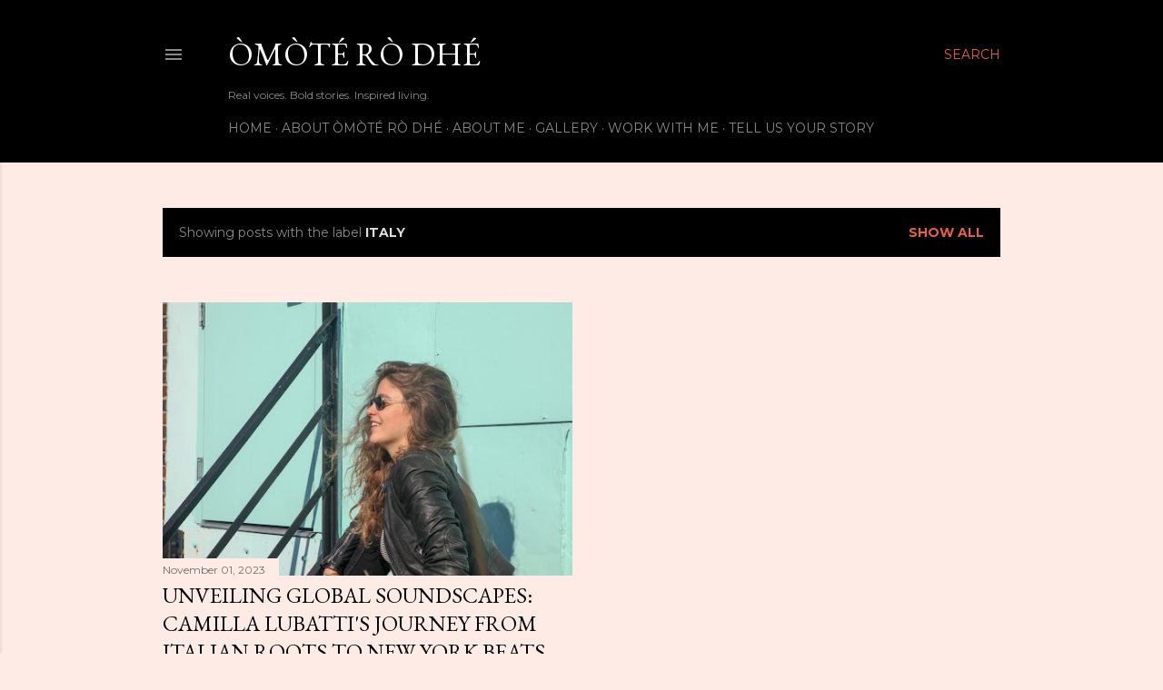

--- FILE ---
content_type: text/html; charset=UTF-8
request_url: https://www.rideedy.com/search/label/Italy
body_size: 47263
content:
<!DOCTYPE html>
<html dir='ltr' lang='en-GB'>
<head>
<meta content='width=device-width, initial-scale=1' name='viewport'/>
<title>Òmòté  Rò Dhé</title>
<meta content='text/html; charset=UTF-8' http-equiv='Content-Type'/>
<!-- Chrome, Firefox OS and Opera -->
<meta content='#feebe6' name='theme-color'/>
<!-- Windows Phone -->
<meta content='#feebe6' name='msapplication-navbutton-color'/>
<meta content='blogger' name='generator'/>
<link href='https://www.rideedy.com/favicon.ico' rel='icon' type='image/x-icon'/>
<link href='https://www.rideedy.com/search/label/Italy' rel='canonical'/>
<link rel="alternate" type="application/atom+xml" title="Òmòté  Rò Dhé - Atom" href="https://www.rideedy.com/feeds/posts/default" />
<link rel="alternate" type="application/rss+xml" title="Òmòté  Rò Dhé - RSS" href="https://www.rideedy.com/feeds/posts/default?alt=rss" />
<link rel="service.post" type="application/atom+xml" title="Òmòté  Rò Dhé - Atom" href="https://www.blogger.com/feeds/3283763216350068804/posts/default" />
<link rel="me" href="https://www.blogger.com/profile/11744790175774967230" />
<!--Can't find substitution for tag [blog.ieCssRetrofitLinks]-->
<meta content='A blog about lifestyle,research findings,tours and  personal experiences' name='description'/>
<meta content='https://www.rideedy.com/search/label/Italy' property='og:url'/>
<meta content='Òmòté  Rò Dhé' property='og:title'/>
<meta content='A blog about lifestyle,research findings,tours and  personal experiences' property='og:description'/>
<meta content='https://blogger.googleusercontent.com/img/b/R29vZ2xl/AVvXsEixBfjYYPYRIFNvL2xej27trCyJnqW5vlQiULiRmuWBMCfD1hIOTeTwVWyMgjFql6cUYED9DBWDMIMbqqhPXyZeJgp0vM6bwK0x68-qZUpYyKp13kQcUcDXH1jdujAWL6WjWjuA2RUZ_Vlu9bUItzAbaKUUPQBwlGmvKURz5bm41XK8TlOvL6vb0Qkj8tU/w1200-h630-p-k-no-nu/IMG_8530.JPG' property='og:image'/>
<style type='text/css'>@font-face{font-family:'EB Garamond';font-style:normal;font-weight:400;font-display:swap;src:url(//fonts.gstatic.com/s/ebgaramond/v32/SlGDmQSNjdsmc35JDF1K5E55YMjF_7DPuGi-6_RkCY9_WamXgHlIbvw.woff2)format('woff2');unicode-range:U+0460-052F,U+1C80-1C8A,U+20B4,U+2DE0-2DFF,U+A640-A69F,U+FE2E-FE2F;}@font-face{font-family:'EB Garamond';font-style:normal;font-weight:400;font-display:swap;src:url(//fonts.gstatic.com/s/ebgaramond/v32/SlGDmQSNjdsmc35JDF1K5E55YMjF_7DPuGi-6_RkAI9_WamXgHlIbvw.woff2)format('woff2');unicode-range:U+0301,U+0400-045F,U+0490-0491,U+04B0-04B1,U+2116;}@font-face{font-family:'EB Garamond';font-style:normal;font-weight:400;font-display:swap;src:url(//fonts.gstatic.com/s/ebgaramond/v32/SlGDmQSNjdsmc35JDF1K5E55YMjF_7DPuGi-6_RkCI9_WamXgHlIbvw.woff2)format('woff2');unicode-range:U+1F00-1FFF;}@font-face{font-family:'EB Garamond';font-style:normal;font-weight:400;font-display:swap;src:url(//fonts.gstatic.com/s/ebgaramond/v32/SlGDmQSNjdsmc35JDF1K5E55YMjF_7DPuGi-6_RkB49_WamXgHlIbvw.woff2)format('woff2');unicode-range:U+0370-0377,U+037A-037F,U+0384-038A,U+038C,U+038E-03A1,U+03A3-03FF;}@font-face{font-family:'EB Garamond';font-style:normal;font-weight:400;font-display:swap;src:url(//fonts.gstatic.com/s/ebgaramond/v32/SlGDmQSNjdsmc35JDF1K5E55YMjF_7DPuGi-6_RkC49_WamXgHlIbvw.woff2)format('woff2');unicode-range:U+0102-0103,U+0110-0111,U+0128-0129,U+0168-0169,U+01A0-01A1,U+01AF-01B0,U+0300-0301,U+0303-0304,U+0308-0309,U+0323,U+0329,U+1EA0-1EF9,U+20AB;}@font-face{font-family:'EB Garamond';font-style:normal;font-weight:400;font-display:swap;src:url(//fonts.gstatic.com/s/ebgaramond/v32/SlGDmQSNjdsmc35JDF1K5E55YMjF_7DPuGi-6_RkCo9_WamXgHlIbvw.woff2)format('woff2');unicode-range:U+0100-02BA,U+02BD-02C5,U+02C7-02CC,U+02CE-02D7,U+02DD-02FF,U+0304,U+0308,U+0329,U+1D00-1DBF,U+1E00-1E9F,U+1EF2-1EFF,U+2020,U+20A0-20AB,U+20AD-20C0,U+2113,U+2C60-2C7F,U+A720-A7FF;}@font-face{font-family:'EB Garamond';font-style:normal;font-weight:400;font-display:swap;src:url(//fonts.gstatic.com/s/ebgaramond/v32/SlGDmQSNjdsmc35JDF1K5E55YMjF_7DPuGi-6_RkBI9_WamXgHlI.woff2)format('woff2');unicode-range:U+0000-00FF,U+0131,U+0152-0153,U+02BB-02BC,U+02C6,U+02DA,U+02DC,U+0304,U+0308,U+0329,U+2000-206F,U+20AC,U+2122,U+2191,U+2193,U+2212,U+2215,U+FEFF,U+FFFD;}@font-face{font-family:'Lora';font-style:normal;font-weight:400;font-display:swap;src:url(//fonts.gstatic.com/s/lora/v37/0QI6MX1D_JOuGQbT0gvTJPa787weuxJMkq18ndeYxZ2JTg.woff2)format('woff2');unicode-range:U+0460-052F,U+1C80-1C8A,U+20B4,U+2DE0-2DFF,U+A640-A69F,U+FE2E-FE2F;}@font-face{font-family:'Lora';font-style:normal;font-weight:400;font-display:swap;src:url(//fonts.gstatic.com/s/lora/v37/0QI6MX1D_JOuGQbT0gvTJPa787weuxJFkq18ndeYxZ2JTg.woff2)format('woff2');unicode-range:U+0301,U+0400-045F,U+0490-0491,U+04B0-04B1,U+2116;}@font-face{font-family:'Lora';font-style:normal;font-weight:400;font-display:swap;src:url(//fonts.gstatic.com/s/lora/v37/0QI6MX1D_JOuGQbT0gvTJPa787weuxI9kq18ndeYxZ2JTg.woff2)format('woff2');unicode-range:U+0302-0303,U+0305,U+0307-0308,U+0310,U+0312,U+0315,U+031A,U+0326-0327,U+032C,U+032F-0330,U+0332-0333,U+0338,U+033A,U+0346,U+034D,U+0391-03A1,U+03A3-03A9,U+03B1-03C9,U+03D1,U+03D5-03D6,U+03F0-03F1,U+03F4-03F5,U+2016-2017,U+2034-2038,U+203C,U+2040,U+2043,U+2047,U+2050,U+2057,U+205F,U+2070-2071,U+2074-208E,U+2090-209C,U+20D0-20DC,U+20E1,U+20E5-20EF,U+2100-2112,U+2114-2115,U+2117-2121,U+2123-214F,U+2190,U+2192,U+2194-21AE,U+21B0-21E5,U+21F1-21F2,U+21F4-2211,U+2213-2214,U+2216-22FF,U+2308-230B,U+2310,U+2319,U+231C-2321,U+2336-237A,U+237C,U+2395,U+239B-23B7,U+23D0,U+23DC-23E1,U+2474-2475,U+25AF,U+25B3,U+25B7,U+25BD,U+25C1,U+25CA,U+25CC,U+25FB,U+266D-266F,U+27C0-27FF,U+2900-2AFF,U+2B0E-2B11,U+2B30-2B4C,U+2BFE,U+3030,U+FF5B,U+FF5D,U+1D400-1D7FF,U+1EE00-1EEFF;}@font-face{font-family:'Lora';font-style:normal;font-weight:400;font-display:swap;src:url(//fonts.gstatic.com/s/lora/v37/0QI6MX1D_JOuGQbT0gvTJPa787weuxIvkq18ndeYxZ2JTg.woff2)format('woff2');unicode-range:U+0001-000C,U+000E-001F,U+007F-009F,U+20DD-20E0,U+20E2-20E4,U+2150-218F,U+2190,U+2192,U+2194-2199,U+21AF,U+21E6-21F0,U+21F3,U+2218-2219,U+2299,U+22C4-22C6,U+2300-243F,U+2440-244A,U+2460-24FF,U+25A0-27BF,U+2800-28FF,U+2921-2922,U+2981,U+29BF,U+29EB,U+2B00-2BFF,U+4DC0-4DFF,U+FFF9-FFFB,U+10140-1018E,U+10190-1019C,U+101A0,U+101D0-101FD,U+102E0-102FB,U+10E60-10E7E,U+1D2C0-1D2D3,U+1D2E0-1D37F,U+1F000-1F0FF,U+1F100-1F1AD,U+1F1E6-1F1FF,U+1F30D-1F30F,U+1F315,U+1F31C,U+1F31E,U+1F320-1F32C,U+1F336,U+1F378,U+1F37D,U+1F382,U+1F393-1F39F,U+1F3A7-1F3A8,U+1F3AC-1F3AF,U+1F3C2,U+1F3C4-1F3C6,U+1F3CA-1F3CE,U+1F3D4-1F3E0,U+1F3ED,U+1F3F1-1F3F3,U+1F3F5-1F3F7,U+1F408,U+1F415,U+1F41F,U+1F426,U+1F43F,U+1F441-1F442,U+1F444,U+1F446-1F449,U+1F44C-1F44E,U+1F453,U+1F46A,U+1F47D,U+1F4A3,U+1F4B0,U+1F4B3,U+1F4B9,U+1F4BB,U+1F4BF,U+1F4C8-1F4CB,U+1F4D6,U+1F4DA,U+1F4DF,U+1F4E3-1F4E6,U+1F4EA-1F4ED,U+1F4F7,U+1F4F9-1F4FB,U+1F4FD-1F4FE,U+1F503,U+1F507-1F50B,U+1F50D,U+1F512-1F513,U+1F53E-1F54A,U+1F54F-1F5FA,U+1F610,U+1F650-1F67F,U+1F687,U+1F68D,U+1F691,U+1F694,U+1F698,U+1F6AD,U+1F6B2,U+1F6B9-1F6BA,U+1F6BC,U+1F6C6-1F6CF,U+1F6D3-1F6D7,U+1F6E0-1F6EA,U+1F6F0-1F6F3,U+1F6F7-1F6FC,U+1F700-1F7FF,U+1F800-1F80B,U+1F810-1F847,U+1F850-1F859,U+1F860-1F887,U+1F890-1F8AD,U+1F8B0-1F8BB,U+1F8C0-1F8C1,U+1F900-1F90B,U+1F93B,U+1F946,U+1F984,U+1F996,U+1F9E9,U+1FA00-1FA6F,U+1FA70-1FA7C,U+1FA80-1FA89,U+1FA8F-1FAC6,U+1FACE-1FADC,U+1FADF-1FAE9,U+1FAF0-1FAF8,U+1FB00-1FBFF;}@font-face{font-family:'Lora';font-style:normal;font-weight:400;font-display:swap;src:url(//fonts.gstatic.com/s/lora/v37/0QI6MX1D_JOuGQbT0gvTJPa787weuxJOkq18ndeYxZ2JTg.woff2)format('woff2');unicode-range:U+0102-0103,U+0110-0111,U+0128-0129,U+0168-0169,U+01A0-01A1,U+01AF-01B0,U+0300-0301,U+0303-0304,U+0308-0309,U+0323,U+0329,U+1EA0-1EF9,U+20AB;}@font-face{font-family:'Lora';font-style:normal;font-weight:400;font-display:swap;src:url(//fonts.gstatic.com/s/lora/v37/0QI6MX1D_JOuGQbT0gvTJPa787weuxJPkq18ndeYxZ2JTg.woff2)format('woff2');unicode-range:U+0100-02BA,U+02BD-02C5,U+02C7-02CC,U+02CE-02D7,U+02DD-02FF,U+0304,U+0308,U+0329,U+1D00-1DBF,U+1E00-1E9F,U+1EF2-1EFF,U+2020,U+20A0-20AB,U+20AD-20C0,U+2113,U+2C60-2C7F,U+A720-A7FF;}@font-face{font-family:'Lora';font-style:normal;font-weight:400;font-display:swap;src:url(//fonts.gstatic.com/s/lora/v37/0QI6MX1D_JOuGQbT0gvTJPa787weuxJBkq18ndeYxZ0.woff2)format('woff2');unicode-range:U+0000-00FF,U+0131,U+0152-0153,U+02BB-02BC,U+02C6,U+02DA,U+02DC,U+0304,U+0308,U+0329,U+2000-206F,U+20AC,U+2122,U+2191,U+2193,U+2212,U+2215,U+FEFF,U+FFFD;}@font-face{font-family:'Montserrat';font-style:normal;font-weight:400;font-display:swap;src:url(//fonts.gstatic.com/s/montserrat/v31/JTUSjIg1_i6t8kCHKm459WRhyyTh89ZNpQ.woff2)format('woff2');unicode-range:U+0460-052F,U+1C80-1C8A,U+20B4,U+2DE0-2DFF,U+A640-A69F,U+FE2E-FE2F;}@font-face{font-family:'Montserrat';font-style:normal;font-weight:400;font-display:swap;src:url(//fonts.gstatic.com/s/montserrat/v31/JTUSjIg1_i6t8kCHKm459W1hyyTh89ZNpQ.woff2)format('woff2');unicode-range:U+0301,U+0400-045F,U+0490-0491,U+04B0-04B1,U+2116;}@font-face{font-family:'Montserrat';font-style:normal;font-weight:400;font-display:swap;src:url(//fonts.gstatic.com/s/montserrat/v31/JTUSjIg1_i6t8kCHKm459WZhyyTh89ZNpQ.woff2)format('woff2');unicode-range:U+0102-0103,U+0110-0111,U+0128-0129,U+0168-0169,U+01A0-01A1,U+01AF-01B0,U+0300-0301,U+0303-0304,U+0308-0309,U+0323,U+0329,U+1EA0-1EF9,U+20AB;}@font-face{font-family:'Montserrat';font-style:normal;font-weight:400;font-display:swap;src:url(//fonts.gstatic.com/s/montserrat/v31/JTUSjIg1_i6t8kCHKm459WdhyyTh89ZNpQ.woff2)format('woff2');unicode-range:U+0100-02BA,U+02BD-02C5,U+02C7-02CC,U+02CE-02D7,U+02DD-02FF,U+0304,U+0308,U+0329,U+1D00-1DBF,U+1E00-1E9F,U+1EF2-1EFF,U+2020,U+20A0-20AB,U+20AD-20C0,U+2113,U+2C60-2C7F,U+A720-A7FF;}@font-face{font-family:'Montserrat';font-style:normal;font-weight:400;font-display:swap;src:url(//fonts.gstatic.com/s/montserrat/v31/JTUSjIg1_i6t8kCHKm459WlhyyTh89Y.woff2)format('woff2');unicode-range:U+0000-00FF,U+0131,U+0152-0153,U+02BB-02BC,U+02C6,U+02DA,U+02DC,U+0304,U+0308,U+0329,U+2000-206F,U+20AC,U+2122,U+2191,U+2193,U+2212,U+2215,U+FEFF,U+FFFD;}@font-face{font-family:'Montserrat';font-style:normal;font-weight:700;font-display:swap;src:url(//fonts.gstatic.com/s/montserrat/v31/JTUSjIg1_i6t8kCHKm459WRhyyTh89ZNpQ.woff2)format('woff2');unicode-range:U+0460-052F,U+1C80-1C8A,U+20B4,U+2DE0-2DFF,U+A640-A69F,U+FE2E-FE2F;}@font-face{font-family:'Montserrat';font-style:normal;font-weight:700;font-display:swap;src:url(//fonts.gstatic.com/s/montserrat/v31/JTUSjIg1_i6t8kCHKm459W1hyyTh89ZNpQ.woff2)format('woff2');unicode-range:U+0301,U+0400-045F,U+0490-0491,U+04B0-04B1,U+2116;}@font-face{font-family:'Montserrat';font-style:normal;font-weight:700;font-display:swap;src:url(//fonts.gstatic.com/s/montserrat/v31/JTUSjIg1_i6t8kCHKm459WZhyyTh89ZNpQ.woff2)format('woff2');unicode-range:U+0102-0103,U+0110-0111,U+0128-0129,U+0168-0169,U+01A0-01A1,U+01AF-01B0,U+0300-0301,U+0303-0304,U+0308-0309,U+0323,U+0329,U+1EA0-1EF9,U+20AB;}@font-face{font-family:'Montserrat';font-style:normal;font-weight:700;font-display:swap;src:url(//fonts.gstatic.com/s/montserrat/v31/JTUSjIg1_i6t8kCHKm459WdhyyTh89ZNpQ.woff2)format('woff2');unicode-range:U+0100-02BA,U+02BD-02C5,U+02C7-02CC,U+02CE-02D7,U+02DD-02FF,U+0304,U+0308,U+0329,U+1D00-1DBF,U+1E00-1E9F,U+1EF2-1EFF,U+2020,U+20A0-20AB,U+20AD-20C0,U+2113,U+2C60-2C7F,U+A720-A7FF;}@font-face{font-family:'Montserrat';font-style:normal;font-weight:700;font-display:swap;src:url(//fonts.gstatic.com/s/montserrat/v31/JTUSjIg1_i6t8kCHKm459WlhyyTh89Y.woff2)format('woff2');unicode-range:U+0000-00FF,U+0131,U+0152-0153,U+02BB-02BC,U+02C6,U+02DA,U+02DC,U+0304,U+0308,U+0329,U+2000-206F,U+20AC,U+2122,U+2191,U+2193,U+2212,U+2215,U+FEFF,U+FFFD;}</style>
<style id='page-skin-1' type='text/css'><!--
/*! normalize.css v3.0.1 | MIT License | git.io/normalize */html{font-family:sans-serif;-ms-text-size-adjust:100%;-webkit-text-size-adjust:100%}body{margin:0}article,aside,details,figcaption,figure,footer,header,hgroup,main,nav,section,summary{display:block}audio,canvas,progress,video{display:inline-block;vertical-align:baseline}audio:not([controls]){display:none;height:0}[hidden],template{display:none}a{background:transparent}a:active,a:hover{outline:0}abbr[title]{border-bottom:1px dotted}b,strong{font-weight:bold}dfn{font-style:italic}h1{font-size:2em;margin:.67em 0}mark{background:#ff0;color:#000}small{font-size:80%}sub,sup{font-size:75%;line-height:0;position:relative;vertical-align:baseline}sup{top:-0.5em}sub{bottom:-0.25em}img{border:0}svg:not(:root){overflow:hidden}figure{margin:1em 40px}hr{-moz-box-sizing:content-box;box-sizing:content-box;height:0}pre{overflow:auto}code,kbd,pre,samp{font-family:monospace,monospace;font-size:1em}button,input,optgroup,select,textarea{color:inherit;font:inherit;margin:0}button{overflow:visible}button,select{text-transform:none}button,html input[type="button"],input[type="reset"],input[type="submit"]{-webkit-appearance:button;cursor:pointer}button[disabled],html input[disabled]{cursor:default}button::-moz-focus-inner,input::-moz-focus-inner{border:0;padding:0}input{line-height:normal}input[type="checkbox"],input[type="radio"]{box-sizing:border-box;padding:0}input[type="number"]::-webkit-inner-spin-button,input[type="number"]::-webkit-outer-spin-button{height:auto}input[type="search"]{-webkit-appearance:textfield;-moz-box-sizing:content-box;-webkit-box-sizing:content-box;box-sizing:content-box}input[type="search"]::-webkit-search-cancel-button,input[type="search"]::-webkit-search-decoration{-webkit-appearance:none}fieldset{border:1px solid #c0c0c0;margin:0 2px;padding:.35em .625em .75em}legend{border:0;padding:0}textarea{overflow:auto}optgroup{font-weight:bold}table{border-collapse:collapse;border-spacing:0}td,th{padding:0}
/*!************************************************
* Blogger Template Style
* Name: Soho
**************************************************/
body{
overflow-wrap:break-word;
word-break:break-word;
word-wrap:break-word
}
.hidden{
display:none
}
.invisible{
visibility:hidden
}
.container::after,.float-container::after{
clear:both;
content:"";
display:table
}
.clearboth{
clear:both
}
#comments .comment .comment-actions,.subscribe-popup .FollowByEmail .follow-by-email-submit{
background:0 0;
border:0;
box-shadow:none;
color:#ea5f41;
cursor:pointer;
font-size:14px;
font-weight:700;
outline:0;
text-decoration:none;
text-transform:uppercase;
width:auto
}
.dim-overlay{
background-color:rgba(0,0,0,.54);
height:100vh;
left:0;
position:fixed;
top:0;
width:100%
}
#sharing-dim-overlay{
background-color:transparent
}
input::-ms-clear{
display:none
}
.blogger-logo,.svg-icon-24.blogger-logo{
fill:#ff9800;
opacity:1
}
.loading-spinner-large{
-webkit-animation:mspin-rotate 1.568s infinite linear;
animation:mspin-rotate 1.568s infinite linear;
height:48px;
overflow:hidden;
position:absolute;
width:48px;
z-index:200
}
.loading-spinner-large>div{
-webkit-animation:mspin-revrot 5332ms infinite steps(4);
animation:mspin-revrot 5332ms infinite steps(4)
}
.loading-spinner-large>div>div{
-webkit-animation:mspin-singlecolor-large-film 1333ms infinite steps(81);
animation:mspin-singlecolor-large-film 1333ms infinite steps(81);
background-size:100%;
height:48px;
width:3888px
}
.mspin-black-large>div>div,.mspin-grey_54-large>div>div{
background-image:url(https://www.blogblog.com/indie/mspin_black_large.svg)
}
.mspin-white-large>div>div{
background-image:url(https://www.blogblog.com/indie/mspin_white_large.svg)
}
.mspin-grey_54-large{
opacity:.54
}
@-webkit-keyframes mspin-singlecolor-large-film{
from{
-webkit-transform:translateX(0);
transform:translateX(0)
}
to{
-webkit-transform:translateX(-3888px);
transform:translateX(-3888px)
}
}
@keyframes mspin-singlecolor-large-film{
from{
-webkit-transform:translateX(0);
transform:translateX(0)
}
to{
-webkit-transform:translateX(-3888px);
transform:translateX(-3888px)
}
}
@-webkit-keyframes mspin-rotate{
from{
-webkit-transform:rotate(0);
transform:rotate(0)
}
to{
-webkit-transform:rotate(360deg);
transform:rotate(360deg)
}
}
@keyframes mspin-rotate{
from{
-webkit-transform:rotate(0);
transform:rotate(0)
}
to{
-webkit-transform:rotate(360deg);
transform:rotate(360deg)
}
}
@-webkit-keyframes mspin-revrot{
from{
-webkit-transform:rotate(0);
transform:rotate(0)
}
to{
-webkit-transform:rotate(-360deg);
transform:rotate(-360deg)
}
}
@keyframes mspin-revrot{
from{
-webkit-transform:rotate(0);
transform:rotate(0)
}
to{
-webkit-transform:rotate(-360deg);
transform:rotate(-360deg)
}
}
.skip-navigation{
background-color:#fff;
box-sizing:border-box;
color:#000;
display:block;
height:0;
left:0;
line-height:50px;
overflow:hidden;
padding-top:0;
position:fixed;
text-align:center;
top:0;
-webkit-transition:box-shadow .3s,height .3s,padding-top .3s;
transition:box-shadow .3s,height .3s,padding-top .3s;
width:100%;
z-index:900
}
.skip-navigation:focus{
box-shadow:0 4px 5px 0 rgba(0,0,0,.14),0 1px 10px 0 rgba(0,0,0,.12),0 2px 4px -1px rgba(0,0,0,.2);
height:50px
}
#main{
outline:0
}
.main-heading{
position:absolute;
clip:rect(1px,1px,1px,1px);
padding:0;
border:0;
height:1px;
width:1px;
overflow:hidden
}
.Attribution{
margin-top:1em;
text-align:center
}
.Attribution .blogger img,.Attribution .blogger svg{
vertical-align:bottom
}
.Attribution .blogger img{
margin-right:.5em
}
.Attribution div{
line-height:24px;
margin-top:.5em
}
.Attribution .copyright,.Attribution .image-attribution{
font-size:.7em;
margin-top:1.5em
}
.BLOG_mobile_video_class{
display:none
}
.bg-photo{
background-attachment:scroll!important
}
body .CSS_LIGHTBOX{
z-index:900
}
.extendable .show-less,.extendable .show-more{
border-color:#ea5f41;
color:#ea5f41;
margin-top:8px
}
.extendable .show-less.hidden,.extendable .show-more.hidden{
display:none
}
.inline-ad{
display:none;
max-width:100%;
overflow:hidden
}
.adsbygoogle{
display:block
}
#cookieChoiceInfo{
bottom:0;
top:auto
}
iframe.b-hbp-video{
border:0
}
.post-body img{
max-width:100%
}
.post-body iframe{
max-width:100%
}
.post-body a[imageanchor="1"]{
display:inline-block
}
.byline{
margin-right:1em
}
.byline:last-child{
margin-right:0
}
.link-copied-dialog{
max-width:520px;
outline:0
}
.link-copied-dialog .modal-dialog-buttons{
margin-top:8px
}
.link-copied-dialog .goog-buttonset-default{
background:0 0;
border:0
}
.link-copied-dialog .goog-buttonset-default:focus{
outline:0
}
.paging-control-container{
margin-bottom:16px
}
.paging-control-container .paging-control{
display:inline-block
}
.paging-control-container .comment-range-text::after,.paging-control-container .paging-control{
color:#ea5f41
}
.paging-control-container .comment-range-text,.paging-control-container .paging-control{
margin-right:8px
}
.paging-control-container .comment-range-text::after,.paging-control-container .paging-control::after{
content:"\b7";
cursor:default;
padding-left:8px;
pointer-events:none
}
.paging-control-container .comment-range-text:last-child::after,.paging-control-container .paging-control:last-child::after{
content:none
}
.byline.reactions iframe{
height:20px
}
.b-notification{
color:#000;
background-color:#fff;
border-bottom:solid 1px #000;
box-sizing:border-box;
padding:16px 32px;
text-align:center
}
.b-notification.visible{
-webkit-transition:margin-top .3s cubic-bezier(.4,0,.2,1);
transition:margin-top .3s cubic-bezier(.4,0,.2,1)
}
.b-notification.invisible{
position:absolute
}
.b-notification-close{
position:absolute;
right:8px;
top:8px
}
.no-posts-message{
line-height:40px;
text-align:center
}
@media screen and (max-width:1162px){
body.item-view .post-body a[imageanchor="1"][style*="float: left;"],body.item-view .post-body a[imageanchor="1"][style*="float: right;"]{
float:none!important;
clear:none!important
}
body.item-view .post-body a[imageanchor="1"] img{
display:block;
height:auto;
margin:0 auto
}
body.item-view .post-body>.separator:first-child>a[imageanchor="1"]:first-child{
margin-top:20px
}
.post-body a[imageanchor]{
display:block
}
body.item-view .post-body a[imageanchor="1"]{
margin-left:0!important;
margin-right:0!important
}
body.item-view .post-body a[imageanchor="1"]+a[imageanchor="1"]{
margin-top:16px
}
}
.item-control{
display:none
}
#comments{
border-top:1px dashed rgba(0,0,0,.54);
margin-top:20px;
padding:20px
}
#comments .comment-thread ol{
margin:0;
padding-left:0;
padding-left:0
}
#comments .comment .comment-replybox-single,#comments .comment-thread .comment-replies{
margin-left:60px
}
#comments .comment-thread .thread-count{
display:none
}
#comments .comment{
list-style-type:none;
padding:0 0 30px;
position:relative
}
#comments .comment .comment{
padding-bottom:8px
}
.comment .avatar-image-container{
position:absolute
}
.comment .avatar-image-container img{
border-radius:50%
}
.avatar-image-container svg,.comment .avatar-image-container .avatar-icon{
border-radius:50%;
border:solid 1px #000000;
box-sizing:border-box;
fill:#000000;
height:35px;
margin:0;
padding:7px;
width:35px
}
.comment .comment-block{
margin-top:10px;
margin-left:60px;
padding-bottom:0
}
#comments .comment-author-header-wrapper{
margin-left:40px
}
#comments .comment .thread-expanded .comment-block{
padding-bottom:20px
}
#comments .comment .comment-header .user,#comments .comment .comment-header .user a{
color:#000000;
font-style:normal;
font-weight:700
}
#comments .comment .comment-actions{
bottom:0;
margin-bottom:15px;
position:absolute
}
#comments .comment .comment-actions>*{
margin-right:8px
}
#comments .comment .comment-header .datetime{
bottom:0;
color:rgba(0, 0, 0, 0.54);
display:inline-block;
font-size:13px;
font-style:italic;
margin-left:8px
}
#comments .comment .comment-footer .comment-timestamp a,#comments .comment .comment-header .datetime a{
color:rgba(0, 0, 0, 0.54)
}
#comments .comment .comment-content,.comment .comment-body{
margin-top:12px;
word-break:break-word
}
.comment-body{
margin-bottom:12px
}
#comments.embed[data-num-comments="0"]{
border:0;
margin-top:0;
padding-top:0
}
#comments.embed[data-num-comments="0"] #comment-post-message,#comments.embed[data-num-comments="0"] div.comment-form>p,#comments.embed[data-num-comments="0"] p.comment-footer{
display:none
}
#comment-editor-src{
display:none
}
.comments .comments-content .loadmore.loaded{
max-height:0;
opacity:0;
overflow:hidden
}
.extendable .remaining-items{
height:0;
overflow:hidden;
-webkit-transition:height .3s cubic-bezier(.4,0,.2,1);
transition:height .3s cubic-bezier(.4,0,.2,1)
}
.extendable .remaining-items.expanded{
height:auto
}
.svg-icon-24,.svg-icon-24-button{
cursor:pointer;
height:24px;
width:24px;
min-width:24px
}
.touch-icon{
margin:-12px;
padding:12px
}
.touch-icon:active,.touch-icon:focus{
background-color:rgba(153,153,153,.4);
border-radius:50%
}
svg:not(:root).touch-icon{
overflow:visible
}
html[dir=rtl] .rtl-reversible-icon{
-webkit-transform:scaleX(-1);
-ms-transform:scaleX(-1);
transform:scaleX(-1)
}
.svg-icon-24-button,.touch-icon-button{
background:0 0;
border:0;
margin:0;
outline:0;
padding:0
}
.touch-icon-button .touch-icon:active,.touch-icon-button .touch-icon:focus{
background-color:transparent
}
.touch-icon-button:active .touch-icon,.touch-icon-button:focus .touch-icon{
background-color:rgba(153,153,153,.4);
border-radius:50%
}
.Profile .default-avatar-wrapper .avatar-icon{
border-radius:50%;
border:solid 1px #000000;
box-sizing:border-box;
fill:#000000;
margin:0
}
.Profile .individual .default-avatar-wrapper .avatar-icon{
padding:25px
}
.Profile .individual .avatar-icon,.Profile .individual .profile-img{
height:120px;
width:120px
}
.Profile .team .default-avatar-wrapper .avatar-icon{
padding:8px
}
.Profile .team .avatar-icon,.Profile .team .default-avatar-wrapper,.Profile .team .profile-img{
height:40px;
width:40px
}
.snippet-container{
margin:0;
position:relative;
overflow:hidden
}
.snippet-fade{
bottom:0;
box-sizing:border-box;
position:absolute;
width:96px
}
.snippet-fade{
right:0
}
.snippet-fade:after{
content:"\2026"
}
.snippet-fade:after{
float:right
}
.centered-top-container.sticky{
left:0;
position:fixed;
right:0;
top:0;
width:auto;
z-index:50;
-webkit-transition-property:opacity,-webkit-transform;
transition-property:opacity,-webkit-transform;
transition-property:transform,opacity;
transition-property:transform,opacity,-webkit-transform;
-webkit-transition-duration:.2s;
transition-duration:.2s;
-webkit-transition-timing-function:cubic-bezier(.4,0,.2,1);
transition-timing-function:cubic-bezier(.4,0,.2,1)
}
.centered-top-placeholder{
display:none
}
.collapsed-header .centered-top-placeholder{
display:block
}
.centered-top-container .Header .replaced h1,.centered-top-placeholder .Header .replaced h1{
display:none
}
.centered-top-container.sticky .Header .replaced h1{
display:block
}
.centered-top-container.sticky .Header .header-widget{
background:0 0
}
.centered-top-container.sticky .Header .header-image-wrapper{
display:none
}
.centered-top-container img,.centered-top-placeholder img{
max-width:100%
}
.collapsible{
-webkit-transition:height .3s cubic-bezier(.4,0,.2,1);
transition:height .3s cubic-bezier(.4,0,.2,1)
}
.collapsible,.collapsible>summary{
display:block;
overflow:hidden
}
.collapsible>:not(summary){
display:none
}
.collapsible[open]>:not(summary){
display:block
}
.collapsible:focus,.collapsible>summary:focus{
outline:0
}
.collapsible>summary{
cursor:pointer;
display:block;
padding:0
}
.collapsible:focus>summary,.collapsible>summary:focus{
background-color:transparent
}
.collapsible>summary::-webkit-details-marker{
display:none
}
.collapsible-title{
-webkit-box-align:center;
-webkit-align-items:center;
-ms-flex-align:center;
align-items:center;
display:-webkit-box;
display:-webkit-flex;
display:-ms-flexbox;
display:flex
}
.collapsible-title .title{
-webkit-box-flex:1;
-webkit-flex:1 1 auto;
-ms-flex:1 1 auto;
flex:1 1 auto;
-webkit-box-ordinal-group:1;
-webkit-order:0;
-ms-flex-order:0;
order:0;
overflow:hidden;
text-overflow:ellipsis;
white-space:nowrap
}
.collapsible-title .chevron-down,.collapsible[open] .collapsible-title .chevron-up{
display:block
}
.collapsible-title .chevron-up,.collapsible[open] .collapsible-title .chevron-down{
display:none
}
.flat-button{
cursor:pointer;
display:inline-block;
font-weight:700;
text-transform:uppercase;
border-radius:2px;
padding:8px;
margin:-8px
}
.flat-icon-button{
background:0 0;
border:0;
margin:0;
outline:0;
padding:0;
margin:-12px;
padding:12px;
cursor:pointer;
box-sizing:content-box;
display:inline-block;
line-height:0
}
.flat-icon-button,.flat-icon-button .splash-wrapper{
border-radius:50%
}
.flat-icon-button .splash.animate{
-webkit-animation-duration:.3s;
animation-duration:.3s
}
.overflowable-container{
max-height:28px;
overflow:hidden;
position:relative
}
.overflow-button{
cursor:pointer
}
#overflowable-dim-overlay{
background:0 0
}
.overflow-popup{
box-shadow:0 2px 2px 0 rgba(0,0,0,.14),0 3px 1px -2px rgba(0,0,0,.2),0 1px 5px 0 rgba(0,0,0,.12);
background-color:#000000;
left:0;
max-width:calc(100% - 32px);
position:absolute;
top:0;
visibility:hidden;
z-index:101
}
.overflow-popup ul{
list-style:none
}
.overflow-popup .tabs li,.overflow-popup li{
display:block;
height:auto
}
.overflow-popup .tabs li{
padding-left:0;
padding-right:0
}
.overflow-button.hidden,.overflow-popup .tabs li.hidden,.overflow-popup li.hidden{
display:none
}
.search{
display:-webkit-box;
display:-webkit-flex;
display:-ms-flexbox;
display:flex;
line-height:24px;
width:24px
}
.search.focused{
width:100%
}
.search.focused .section{
width:100%
}
.search form{
z-index:101
}
.search h3{
display:none
}
.search form{
display:-webkit-box;
display:-webkit-flex;
display:-ms-flexbox;
display:flex;
-webkit-box-flex:1;
-webkit-flex:1 0 0;
-ms-flex:1 0 0px;
flex:1 0 0;
border-bottom:solid 1px transparent;
padding-bottom:8px
}
.search form>*{
display:none
}
.search.focused form>*{
display:block
}
.search .search-input label{
display:none
}
.centered-top-placeholder.cloned .search form{
z-index:30
}
.search.focused form{
border-color:rgba(255, 255, 255, 0.54);
position:relative;
width:auto
}
.collapsed-header .centered-top-container .search.focused form{
border-bottom-color:transparent
}
.search-expand{
-webkit-box-flex:0;
-webkit-flex:0 0 auto;
-ms-flex:0 0 auto;
flex:0 0 auto
}
.search-expand-text{
display:none
}
.search-close{
display:inline;
vertical-align:middle
}
.search-input{
-webkit-box-flex:1;
-webkit-flex:1 0 1px;
-ms-flex:1 0 1px;
flex:1 0 1px
}
.search-input input{
background:0 0;
border:0;
box-sizing:border-box;
color:rgba(255, 255, 255, 0.54);
display:inline-block;
outline:0;
width:calc(100% - 48px)
}
.search-input input.no-cursor{
color:transparent;
text-shadow:0 0 0 rgba(255, 255, 255, 0.54)
}
.collapsed-header .centered-top-container .search-action,.collapsed-header .centered-top-container .search-input input{
color:rgba(255, 255, 255, 0.54)
}
.collapsed-header .centered-top-container .search-input input.no-cursor{
color:transparent;
text-shadow:0 0 0 rgba(255, 255, 255, 0.54)
}
.collapsed-header .centered-top-container .search-input input.no-cursor:focus,.search-input input.no-cursor:focus{
outline:0
}
.search-focused>*{
visibility:hidden
}
.search-focused .search,.search-focused .search-icon{
visibility:visible
}
.search.focused .search-action{
display:block
}
.search.focused .search-action:disabled{
opacity:.3
}
.widget.Sharing .sharing-button{
display:none
}
.widget.Sharing .sharing-buttons li{
padding:0
}
.widget.Sharing .sharing-buttons li span{
display:none
}
.post-share-buttons{
position:relative
}
.centered-bottom .share-buttons .svg-icon-24,.share-buttons .svg-icon-24{
fill:#000000
}
.sharing-open.touch-icon-button:active .touch-icon,.sharing-open.touch-icon-button:focus .touch-icon{
background-color:transparent
}
.share-buttons{
background-color:#feebe6;
border-radius:2px;
box-shadow:0 2px 2px 0 rgba(0,0,0,.14),0 3px 1px -2px rgba(0,0,0,.2),0 1px 5px 0 rgba(0,0,0,.12);
color:#000000;
list-style:none;
margin:0;
padding:8px 0;
position:absolute;
top:-11px;
min-width:200px;
z-index:101
}
.share-buttons.hidden{
display:none
}
.sharing-button{
background:0 0;
border:0;
margin:0;
outline:0;
padding:0;
cursor:pointer
}
.share-buttons li{
margin:0;
height:48px
}
.share-buttons li:last-child{
margin-bottom:0
}
.share-buttons li .sharing-platform-button{
box-sizing:border-box;
cursor:pointer;
display:block;
height:100%;
margin-bottom:0;
padding:0 16px;
position:relative;
width:100%
}
.share-buttons li .sharing-platform-button:focus,.share-buttons li .sharing-platform-button:hover{
background-color:rgba(128,128,128,.1);
outline:0
}
.share-buttons li svg[class*=" sharing-"],.share-buttons li svg[class^=sharing-]{
position:absolute;
top:10px
}
.share-buttons li span.sharing-platform-button{
position:relative;
top:0
}
.share-buttons li .platform-sharing-text{
display:block;
font-size:16px;
line-height:48px;
white-space:nowrap
}
.share-buttons li .platform-sharing-text{
margin-left:56px
}
.sidebar-container{
background-color:#f7f7f7;
max-width:284px;
overflow-y:auto;
-webkit-transition-property:-webkit-transform;
transition-property:-webkit-transform;
transition-property:transform;
transition-property:transform,-webkit-transform;
-webkit-transition-duration:.3s;
transition-duration:.3s;
-webkit-transition-timing-function:cubic-bezier(0,0,.2,1);
transition-timing-function:cubic-bezier(0,0,.2,1);
width:284px;
z-index:101;
-webkit-overflow-scrolling:touch
}
.sidebar-container .navigation{
line-height:0;
padding:16px
}
.sidebar-container .sidebar-back{
cursor:pointer
}
.sidebar-container .widget{
background:0 0;
margin:0 16px;
padding:16px 0
}
.sidebar-container .widget .title{
color:rgba(255, 255, 255, 0.54);
margin:0
}
.sidebar-container .widget ul{
list-style:none;
margin:0;
padding:0
}
.sidebar-container .widget ul ul{
margin-left:1em
}
.sidebar-container .widget li{
font-size:16px;
line-height:normal
}
.sidebar-container .widget+.widget{
border-top:1px dashed rgba(255, 255, 255, 0.54)
}
.BlogArchive li{
margin:16px 0
}
.BlogArchive li:last-child{
margin-bottom:0
}
.Label li a{
display:inline-block
}
.BlogArchive .post-count,.Label .label-count{
float:right;
margin-left:.25em
}
.BlogArchive .post-count::before,.Label .label-count::before{
content:"("
}
.BlogArchive .post-count::after,.Label .label-count::after{
content:")"
}
.widget.Translate .skiptranslate>div{
display:block!important
}
.widget.Profile .profile-link{
display:-webkit-box;
display:-webkit-flex;
display:-ms-flexbox;
display:flex
}
.widget.Profile .team-member .default-avatar-wrapper,.widget.Profile .team-member .profile-img{
-webkit-box-flex:0;
-webkit-flex:0 0 auto;
-ms-flex:0 0 auto;
flex:0 0 auto;
margin-right:1em
}
.widget.Profile .individual .profile-link{
-webkit-box-orient:vertical;
-webkit-box-direction:normal;
-webkit-flex-direction:column;
-ms-flex-direction:column;
flex-direction:column
}
.widget.Profile .team .profile-link .profile-name{
-webkit-align-self:center;
-ms-flex-item-align:center;
align-self:center;
display:block;
-webkit-box-flex:1;
-webkit-flex:1 1 auto;
-ms-flex:1 1 auto;
flex:1 1 auto
}
.dim-overlay{
background-color:rgba(0,0,0,.54);
z-index:100
}
body.sidebar-visible{
overflow-y:hidden
}
@media screen and (max-width:1439px){
.sidebar-container{
bottom:0;
position:fixed;
top:0;
left:0;
right:auto
}
.sidebar-container.sidebar-invisible{
-webkit-transition-timing-function:cubic-bezier(.4,0,.6,1);
transition-timing-function:cubic-bezier(.4,0,.6,1)
}
html[dir=ltr] .sidebar-container.sidebar-invisible{
-webkit-transform:translateX(-284px);
-ms-transform:translateX(-284px);
transform:translateX(-284px)
}
html[dir=rtl] .sidebar-container.sidebar-invisible{
-webkit-transform:translateX(284px);
-ms-transform:translateX(284px);
transform:translateX(284px)
}
}
@media screen and (min-width:1440px){
.sidebar-container{
position:absolute;
top:0;
left:0;
right:auto
}
.sidebar-container .navigation{
display:none
}
}
.dialog{
box-shadow:0 2px 2px 0 rgba(0,0,0,.14),0 3px 1px -2px rgba(0,0,0,.2),0 1px 5px 0 rgba(0,0,0,.12);
background:#feebe6;
box-sizing:border-box;
color:#000000;
padding:30px;
position:fixed;
text-align:center;
width:calc(100% - 24px);
z-index:101
}
.dialog input[type=email],.dialog input[type=text]{
background-color:transparent;
border:0;
border-bottom:solid 1px rgba(0,0,0,.12);
color:#000000;
display:block;
font-family:EB Garamond, serif;
font-size:16px;
line-height:24px;
margin:auto;
padding-bottom:7px;
outline:0;
text-align:center;
width:100%
}
.dialog input[type=email]::-webkit-input-placeholder,.dialog input[type=text]::-webkit-input-placeholder{
color:#000000
}
.dialog input[type=email]::-moz-placeholder,.dialog input[type=text]::-moz-placeholder{
color:#000000
}
.dialog input[type=email]:-ms-input-placeholder,.dialog input[type=text]:-ms-input-placeholder{
color:#000000
}
.dialog input[type=email]::-ms-input-placeholder,.dialog input[type=text]::-ms-input-placeholder{
color:#000000
}
.dialog input[type=email]::placeholder,.dialog input[type=text]::placeholder{
color:#000000
}
.dialog input[type=email]:focus,.dialog input[type=text]:focus{
border-bottom:solid 2px #ea5f41;
padding-bottom:6px
}
.dialog input.no-cursor{
color:transparent;
text-shadow:0 0 0 #000000
}
.dialog input.no-cursor:focus{
outline:0
}
.dialog input.no-cursor:focus{
outline:0
}
.dialog input[type=submit]{
font-family:EB Garamond, serif
}
.dialog .goog-buttonset-default{
color:#ea5f41
}
.subscribe-popup{
max-width:364px
}
.subscribe-popup h3{
color:#000000;
font-size:1.8em;
margin-top:0
}
.subscribe-popup .FollowByEmail h3{
display:none
}
.subscribe-popup .FollowByEmail .follow-by-email-submit{
color:#ea5f41;
display:inline-block;
margin:0 auto;
margin-top:24px;
width:auto;
white-space:normal
}
.subscribe-popup .FollowByEmail .follow-by-email-submit:disabled{
cursor:default;
opacity:.3
}
@media (max-width:800px){
.blog-name div.widget.Subscribe{
margin-bottom:16px
}
body.item-view .blog-name div.widget.Subscribe{
margin:8px auto 16px auto;
width:100%
}
}
body#layout .bg-photo,body#layout .bg-photo-overlay{
display:none
}
body#layout .page_body{
padding:0;
position:relative;
top:0
}
body#layout .page{
display:inline-block;
left:inherit;
position:relative;
vertical-align:top;
width:540px
}
body#layout .centered{
max-width:954px
}
body#layout .navigation{
display:none
}
body#layout .sidebar-container{
display:inline-block;
width:40%
}
body#layout .hamburger-menu,body#layout .search{
display:none
}
body{
background-color:#feebe6;
color:#000000;
font:normal 400 20px EB Garamond, serif;
height:100%;
margin:0;
min-height:100vh
}
h1,h2,h3,h4,h5,h6{
font-weight:400
}
a{
color:#ea5f41;
text-decoration:none
}
.dim-overlay{
z-index:100
}
body.sidebar-visible .page_body{
overflow-y:scroll
}
.widget .title{
color:rgba(0, 0, 0, 0.54);
font:normal 400 12px Montserrat, sans-serif
}
.extendable .show-less,.extendable .show-more{
color:#ea5f41;
font:normal 400 12px Montserrat, sans-serif;
margin:12px -8px 0 -8px;
text-transform:uppercase
}
.footer .widget,.main .widget{
margin:50px 0
}
.main .widget .title{
text-transform:uppercase
}
.inline-ad{
display:block;
margin-top:50px
}
.adsbygoogle{
text-align:center
}
.page_body{
display:-webkit-box;
display:-webkit-flex;
display:-ms-flexbox;
display:flex;
-webkit-box-orient:vertical;
-webkit-box-direction:normal;
-webkit-flex-direction:column;
-ms-flex-direction:column;
flex-direction:column;
min-height:100vh;
position:relative;
z-index:20
}
.page_body>*{
-webkit-box-flex:0;
-webkit-flex:0 0 auto;
-ms-flex:0 0 auto;
flex:0 0 auto
}
.page_body>#footer{
margin-top:auto
}
.centered-bottom,.centered-top{
margin:0 32px;
max-width:100%
}
.centered-top{
padding-bottom:12px;
padding-top:12px
}
.sticky .centered-top{
padding-bottom:0;
padding-top:0
}
.centered-top-container,.centered-top-placeholder{
background:#000000
}
.centered-top{
display:-webkit-box;
display:-webkit-flex;
display:-ms-flexbox;
display:flex;
-webkit-flex-wrap:wrap;
-ms-flex-wrap:wrap;
flex-wrap:wrap;
-webkit-box-pack:justify;
-webkit-justify-content:space-between;
-ms-flex-pack:justify;
justify-content:space-between;
position:relative
}
.sticky .centered-top{
-webkit-flex-wrap:nowrap;
-ms-flex-wrap:nowrap;
flex-wrap:nowrap
}
.centered-top-container .svg-icon-24,.centered-top-placeholder .svg-icon-24{
fill:rgba(255, 255, 255, 0.54)
}
.back-button-container,.hamburger-menu-container{
-webkit-box-flex:0;
-webkit-flex:0 0 auto;
-ms-flex:0 0 auto;
flex:0 0 auto;
height:48px;
-webkit-box-ordinal-group:2;
-webkit-order:1;
-ms-flex-order:1;
order:1
}
.sticky .back-button-container,.sticky .hamburger-menu-container{
-webkit-box-ordinal-group:2;
-webkit-order:1;
-ms-flex-order:1;
order:1
}
.back-button,.hamburger-menu,.search-expand-icon{
cursor:pointer;
margin-top:0
}
.search{
-webkit-box-align:start;
-webkit-align-items:flex-start;
-ms-flex-align:start;
align-items:flex-start;
-webkit-box-flex:0;
-webkit-flex:0 0 auto;
-ms-flex:0 0 auto;
flex:0 0 auto;
height:48px;
margin-left:24px;
-webkit-box-ordinal-group:4;
-webkit-order:3;
-ms-flex-order:3;
order:3
}
.search,.search.focused{
width:auto
}
.search.focused{
position:static
}
.sticky .search{
display:none;
-webkit-box-ordinal-group:5;
-webkit-order:4;
-ms-flex-order:4;
order:4
}
.search .section{
right:0;
margin-top:12px;
position:absolute;
top:12px;
width:0
}
.sticky .search .section{
top:0
}
.search-expand{
background:0 0;
border:0;
margin:0;
outline:0;
padding:0;
color:#ea5f41;
cursor:pointer;
-webkit-box-flex:0;
-webkit-flex:0 0 auto;
-ms-flex:0 0 auto;
flex:0 0 auto;
font:normal 400 12px Montserrat, sans-serif;
text-transform:uppercase;
word-break:normal
}
.search.focused .search-expand{
visibility:hidden
}
.search .dim-overlay{
background:0 0
}
.search.focused .section{
max-width:400px
}
.search.focused form{
border-color:rgba(255, 255, 255, 0.54);
height:24px
}
.search.focused .search-input{
display:-webkit-box;
display:-webkit-flex;
display:-ms-flexbox;
display:flex;
-webkit-box-flex:1;
-webkit-flex:1 1 auto;
-ms-flex:1 1 auto;
flex:1 1 auto
}
.search-input input{
-webkit-box-flex:1;
-webkit-flex:1 1 auto;
-ms-flex:1 1 auto;
flex:1 1 auto;
font:normal 400 16px Montserrat, sans-serif
}
.search input[type=submit]{
display:none
}
.subscribe-section-container{
-webkit-box-flex:1;
-webkit-flex:1 0 auto;
-ms-flex:1 0 auto;
flex:1 0 auto;
margin-left:24px;
-webkit-box-ordinal-group:3;
-webkit-order:2;
-ms-flex-order:2;
order:2;
text-align:right
}
.sticky .subscribe-section-container{
-webkit-box-flex:0;
-webkit-flex:0 0 auto;
-ms-flex:0 0 auto;
flex:0 0 auto;
-webkit-box-ordinal-group:4;
-webkit-order:3;
-ms-flex-order:3;
order:3
}
.subscribe-button{
background:0 0;
border:0;
margin:0;
outline:0;
padding:0;
color:#ea5f41;
cursor:pointer;
display:inline-block;
font:normal 400 12px Montserrat, sans-serif;
line-height:48px;
margin:0;
text-transform:uppercase;
word-break:normal
}
.subscribe-popup h3{
color:rgba(0, 0, 0, 0.54);
font:normal 400 12px Montserrat, sans-serif;
margin-bottom:24px;
text-transform:uppercase
}
.subscribe-popup div.widget.FollowByEmail .follow-by-email-address{
color:#000000;
font:normal 400 12px Montserrat, sans-serif
}
.subscribe-popup div.widget.FollowByEmail .follow-by-email-submit{
color:#ea5f41;
font:normal 400 12px Montserrat, sans-serif;
margin-top:24px;
text-transform:uppercase
}
.blog-name{
-webkit-box-flex:1;
-webkit-flex:1 1 100%;
-ms-flex:1 1 100%;
flex:1 1 100%;
-webkit-box-ordinal-group:5;
-webkit-order:4;
-ms-flex-order:4;
order:4;
overflow:hidden
}
.sticky .blog-name{
-webkit-box-flex:1;
-webkit-flex:1 1 auto;
-ms-flex:1 1 auto;
flex:1 1 auto;
margin:0 12px;
-webkit-box-ordinal-group:3;
-webkit-order:2;
-ms-flex-order:2;
order:2
}
body.search-view .centered-top.search-focused .blog-name{
display:none
}
.widget.Header h1{
font:normal 400 18px EB Garamond, serif;
margin:0;
text-transform:uppercase
}
.widget.Header h1,.widget.Header h1 a{
color:#ffffff
}
.widget.Header p{
color:rgba(255, 255, 255, 0.54);
font:normal 400 12px Montserrat, sans-serif;
line-height:1.7
}
.sticky .widget.Header h1{
font-size:16px;
line-height:48px;
overflow:hidden;
overflow-wrap:normal;
text-overflow:ellipsis;
white-space:nowrap;
word-wrap:normal
}
.sticky .widget.Header p{
display:none
}
.sticky{
box-shadow:0 1px 3px rgba(0, 0, 0, 0.10)
}
#page_list_top .widget.PageList{
font:normal 400 14px Montserrat, sans-serif;
line-height:28px
}
#page_list_top .widget.PageList .title{
display:none
}
#page_list_top .widget.PageList .overflowable-contents{
overflow:hidden
}
#page_list_top .widget.PageList .overflowable-contents ul{
list-style:none;
margin:0;
padding:0
}
#page_list_top .widget.PageList .overflow-popup ul{
list-style:none;
margin:0;
padding:0 20px
}
#page_list_top .widget.PageList .overflowable-contents li{
display:inline-block
}
#page_list_top .widget.PageList .overflowable-contents li.hidden{
display:none
}
#page_list_top .widget.PageList .overflowable-contents li:not(:first-child):before{
color:rgba(255, 255, 255, 0.54);
content:"\b7"
}
#page_list_top .widget.PageList .overflow-button a,#page_list_top .widget.PageList .overflow-popup li a,#page_list_top .widget.PageList .overflowable-contents li a{
color:rgba(255, 255, 255, 0.54);
font:normal 400 14px Montserrat, sans-serif;
line-height:28px;
text-transform:uppercase
}
#page_list_top .widget.PageList .overflow-popup li.selected a,#page_list_top .widget.PageList .overflowable-contents li.selected a{
color:rgba(255, 255, 255, 0.54);
font:normal 700 14px Montserrat, sans-serif;
line-height:28px
}
#page_list_top .widget.PageList .overflow-button{
display:inline
}
.sticky #page_list_top{
display:none
}
body.homepage-view .hero-image.has-image{
background:#feebe6 none no-repeat scroll center center;
background-attachment:scroll;
background-color:#feebe6;
background-size:cover;
height:62.5vw;
max-height:75vh;
min-height:200px;
width:100%
}
.post-filter-message{
background-color:#000000;
color:rgba(255, 255, 255, 0.54);
display:-webkit-box;
display:-webkit-flex;
display:-ms-flexbox;
display:flex;
-webkit-flex-wrap:wrap;
-ms-flex-wrap:wrap;
flex-wrap:wrap;
font:normal 400 12px Montserrat, sans-serif;
-webkit-box-pack:justify;
-webkit-justify-content:space-between;
-ms-flex-pack:justify;
justify-content:space-between;
margin-top:50px;
padding:18px
}
.post-filter-message .message-container{
-webkit-box-flex:1;
-webkit-flex:1 1 auto;
-ms-flex:1 1 auto;
flex:1 1 auto;
min-width:0
}
.post-filter-message .home-link-container{
-webkit-box-flex:0;
-webkit-flex:0 0 auto;
-ms-flex:0 0 auto;
flex:0 0 auto
}
.post-filter-message .search-label,.post-filter-message .search-query{
color:rgba(255, 255, 255, 0.87);
font:normal 700 12px Montserrat, sans-serif;
text-transform:uppercase
}
.post-filter-message .home-link,.post-filter-message .home-link a{
color:#ea5f41;
font:normal 700 12px Montserrat, sans-serif;
text-transform:uppercase
}
.widget.FeaturedPost .thumb.hero-thumb{
background-position:center;
background-size:cover;
height:360px
}
.widget.FeaturedPost .featured-post-snippet:before{
content:"\2014"
}
.snippet-container,.snippet-fade{
font:normal 400 14px Lora, serif;
line-height:23.8px
}
.snippet-container{
max-height:166.6px;
overflow:hidden
}
.snippet-fade{
background:-webkit-linear-gradient(left,#feebe6 0,#feebe6 20%,rgba(254, 235, 230, 0) 100%);
background:linear-gradient(to left,#feebe6 0,#feebe6 20%,rgba(254, 235, 230, 0) 100%);
color:#000000
}
.post-sidebar{
display:none
}
.widget.Blog .blog-posts .post-outer-container{
width:100%
}
.no-posts{
text-align:center
}
body.feed-view .widget.Blog .blog-posts .post-outer-container,body.item-view .widget.Blog .blog-posts .post-outer{
margin-bottom:50px
}
.widget.Blog .post.no-featured-image,.widget.PopularPosts .post.no-featured-image{
background-color:rgba(0, 0, 0, 0);
padding:30px
}
.widget.Blog .post>.post-share-buttons-top{
right:0;
position:absolute;
top:0
}
.widget.Blog .post>.post-share-buttons-bottom{
bottom:0;
right:0;
position:absolute
}
.blog-pager{
text-align:right
}
.blog-pager a{
color:#ea5f41;
font:normal 400 12px Montserrat, sans-serif;
text-transform:uppercase
}
.blog-pager .blog-pager-newer-link,.blog-pager .home-link{
display:none
}
.post-title{
font:normal 400 20px EB Garamond, serif;
margin:0;
text-transform:uppercase
}
.post-title,.post-title a{
color:#000000
}
.post.no-featured-image .post-title,.post.no-featured-image .post-title a{
color:#ffffff
}
body.item-view .post-body-container:before{
content:"\2014"
}
.post-body{
color:#000000;
font:normal 400 14px Lora, serif;
line-height:1.7
}
.post-body blockquote{
color:#000000;
font:normal 400 16px Montserrat, sans-serif;
line-height:1.7;
margin-left:0;
margin-right:0
}
.post-body img{
height:auto;
max-width:100%
}
.post-body .tr-caption{
color:#000000;
font:normal 400 12px Montserrat, sans-serif;
line-height:1.7
}
.snippet-thumbnail{
position:relative
}
.snippet-thumbnail .post-header{
background:#feebe6;
bottom:0;
margin-bottom:0;
padding-right:15px;
padding-bottom:5px;
padding-top:5px;
position:absolute
}
.snippet-thumbnail img{
width:100%
}
.post-footer,.post-header{
margin:8px 0
}
body.item-view .widget.Blog .post-header{
margin:0 0 16px 0
}
body.item-view .widget.Blog .post-footer{
margin:50px 0 0 0
}
.widget.FeaturedPost .post-footer{
display:-webkit-box;
display:-webkit-flex;
display:-ms-flexbox;
display:flex;
-webkit-flex-wrap:wrap;
-ms-flex-wrap:wrap;
flex-wrap:wrap;
-webkit-box-pack:justify;
-webkit-justify-content:space-between;
-ms-flex-pack:justify;
justify-content:space-between
}
.widget.FeaturedPost .post-footer>*{
-webkit-box-flex:0;
-webkit-flex:0 1 auto;
-ms-flex:0 1 auto;
flex:0 1 auto
}
.widget.FeaturedPost .post-footer,.widget.FeaturedPost .post-footer a,.widget.FeaturedPost .post-footer button{
line-height:1.7
}
.jump-link{
margin:-8px
}
.post-header,.post-header a,.post-header button{
color:rgba(0, 0, 0, 0.54);
font:normal 400 12px Montserrat, sans-serif
}
.post.no-featured-image .post-header,.post.no-featured-image .post-header a,.post.no-featured-image .post-header button{
color:rgba(255, 255, 255, 0.54)
}
.post-footer,.post-footer a,.post-footer button{
color:#ea5f41;
font:normal 400 12px Montserrat, sans-serif
}
.post.no-featured-image .post-footer,.post.no-featured-image .post-footer a,.post.no-featured-image .post-footer button{
color:#ea5f41
}
body.item-view .post-footer-line{
line-height:2.3
}
.byline{
display:inline-block
}
.byline .flat-button{
text-transform:none
}
.post-header .byline:not(:last-child):after{
content:"\b7"
}
.post-header .byline:not(:last-child){
margin-right:0
}
.byline.post-labels a{
display:inline-block;
word-break:break-all
}
.byline.post-labels a:not(:last-child):after{
content:","
}
.byline.reactions .reactions-label{
line-height:22px;
vertical-align:top
}
.post-share-buttons{
margin-left:0
}
.share-buttons{
background-color:#252525;
border-radius:0;
box-shadow:0 1px 1px 1px rgba(0, 0, 0, 0.10);
color:rgba(255, 255, 255, 0.87);
font:normal 400 16px Montserrat, sans-serif
}
.share-buttons .svg-icon-24{
fill:#ea5f41
}
#comment-holder .continue{
display:none
}
#comment-editor{
margin-bottom:20px;
margin-top:20px
}
.widget.Attribution,.widget.Attribution .copyright,.widget.Attribution .copyright a,.widget.Attribution .image-attribution,.widget.Attribution .image-attribution a,.widget.Attribution a{
color:rgba(0, 0, 0, 0.54);
font:normal 400 12px Montserrat, sans-serif
}
.widget.Attribution svg{
fill:rgba(0, 0, 0, 0.54)
}
.widget.Attribution .blogger a{
display:-webkit-box;
display:-webkit-flex;
display:-ms-flexbox;
display:flex;
-webkit-align-content:center;
-ms-flex-line-pack:center;
align-content:center;
-webkit-box-pack:center;
-webkit-justify-content:center;
-ms-flex-pack:center;
justify-content:center;
line-height:24px
}
.widget.Attribution .blogger svg{
margin-right:8px
}
.widget.Profile ul{
list-style:none;
padding:0
}
.widget.Profile .individual .default-avatar-wrapper,.widget.Profile .individual .profile-img{
border-radius:50%;
display:inline-block;
height:120px;
width:120px
}
.widget.Profile .individual .profile-data a,.widget.Profile .team .profile-name{
color:#000000;
font:normal 400 20px EB Garamond, serif;
text-transform:none
}
.widget.Profile .individual dd{
color:#000000;
font:normal 400 20px EB Garamond, serif;
margin:0 auto
}
.widget.Profile .individual .profile-link,.widget.Profile .team .visit-profile{
color:#ea5f41;
font:normal 400 12px Montserrat, sans-serif;
text-transform:uppercase
}
.widget.Profile .team .default-avatar-wrapper,.widget.Profile .team .profile-img{
border-radius:50%;
float:left;
height:40px;
width:40px
}
.widget.Profile .team .profile-link .profile-name-wrapper{
-webkit-box-flex:1;
-webkit-flex:1 1 auto;
-ms-flex:1 1 auto;
flex:1 1 auto
}
.widget.Label li,.widget.Label span.label-size{
color:#ea5f41;
display:inline-block;
font:normal 400 12px Montserrat, sans-serif;
word-break:break-all
}
.widget.Label li:not(:last-child):after,.widget.Label span.label-size:not(:last-child):after{
content:","
}
.widget.PopularPosts .post{
margin-bottom:50px
}
body.item-view #sidebar .widget.PopularPosts{
margin-left:40px;
width:inherit
}
#comments{
border-top:none;
padding:0
}
#comments .comment .comment-footer,#comments .comment .comment-header,#comments .comment .comment-header .datetime,#comments .comment .comment-header .datetime a{
color:rgba(0, 0, 0, 0.54);
font:normal 400 12px Montserrat, sans-serif
}
#comments .comment .comment-author,#comments .comment .comment-author a,#comments .comment .comment-header .user,#comments .comment .comment-header .user a{
color:#000000;
font:normal 400 14px Montserrat, sans-serif
}
#comments .comment .comment-body,#comments .comment .comment-content{
color:#000000;
font:normal 400 14px Lora, serif
}
#comments .comment .comment-actions,#comments .footer,#comments .footer a,#comments .loadmore,#comments .paging-control{
color:#ea5f41;
font:normal 400 12px Montserrat, sans-serif;
text-transform:uppercase
}
#commentsHolder{
border-bottom:none;
border-top:none
}
#comments .comment-form h4{
position:absolute;
clip:rect(1px,1px,1px,1px);
padding:0;
border:0;
height:1px;
width:1px;
overflow:hidden
}
.sidebar-container{
background-color:#000000;
color:rgba(255, 255, 255, 0.54);
font:normal 400 14px Montserrat, sans-serif;
min-height:100%
}
html[dir=ltr] .sidebar-container{
box-shadow:1px 0 3px rgba(0, 0, 0, 0.10)
}
html[dir=rtl] .sidebar-container{
box-shadow:-1px 0 3px rgba(0, 0, 0, 0.10)
}
.sidebar-container a{
color:#ea5f41
}
.sidebar-container .svg-icon-24{
fill:rgba(255, 255, 255, 0.54)
}
.sidebar-container .widget{
margin:0;
margin-left:40px;
padding:40px;
padding-left:0
}
.sidebar-container .widget+.widget{
border-top:1px solid rgba(255, 255, 255, 0.54)
}
.sidebar-container .widget .title{
color:rgba(255, 255, 255, 0.54);
font:normal 400 16px Montserrat, sans-serif
}
.sidebar-container .widget ul li,.sidebar-container .widget.BlogArchive #ArchiveList li{
font:normal 400 14px Montserrat, sans-serif;
margin:1em 0 0 0
}
.sidebar-container .BlogArchive .post-count,.sidebar-container .Label .label-count{
float:none
}
.sidebar-container .Label li a{
display:inline
}
.sidebar-container .widget.Profile .default-avatar-wrapper .avatar-icon{
border-color:#ffffff;
fill:#ffffff
}
.sidebar-container .widget.Profile .individual{
text-align:center
}
.sidebar-container .widget.Profile .individual dd:before{
content:"\2014";
display:block
}
.sidebar-container .widget.Profile .individual .profile-data a,.sidebar-container .widget.Profile .team .profile-name{
color:#ffffff;
font:normal 400 24px EB Garamond, serif
}
.sidebar-container .widget.Profile .individual dd{
color:rgba(255, 255, 255, 0.87);
font:normal 400 12px Montserrat, sans-serif;
margin:0 30px
}
.sidebar-container .widget.Profile .individual .profile-link,.sidebar-container .widget.Profile .team .visit-profile{
color:#ea5f41;
font:normal 400 14px Montserrat, sans-serif
}
.sidebar-container .snippet-fade{
background:-webkit-linear-gradient(left,#000000 0,#000000 20%,rgba(0, 0, 0, 0) 100%);
background:linear-gradient(to left,#000000 0,#000000 20%,rgba(0, 0, 0, 0) 100%)
}
@media screen and (min-width:640px){
.centered-bottom,.centered-top{
margin:0 auto;
width:576px
}
.centered-top{
-webkit-flex-wrap:nowrap;
-ms-flex-wrap:nowrap;
flex-wrap:nowrap;
padding-bottom:24px;
padding-top:36px
}
.blog-name{
-webkit-box-flex:1;
-webkit-flex:1 1 auto;
-ms-flex:1 1 auto;
flex:1 1 auto;
min-width:0;
-webkit-box-ordinal-group:3;
-webkit-order:2;
-ms-flex-order:2;
order:2
}
.sticky .blog-name{
margin:0
}
.back-button-container,.hamburger-menu-container{
margin-right:36px;
-webkit-box-ordinal-group:2;
-webkit-order:1;
-ms-flex-order:1;
order:1
}
.search{
margin-left:36px;
-webkit-box-ordinal-group:5;
-webkit-order:4;
-ms-flex-order:4;
order:4
}
.search .section{
top:36px
}
.sticky .search{
display:block
}
.subscribe-section-container{
-webkit-box-flex:0;
-webkit-flex:0 0 auto;
-ms-flex:0 0 auto;
flex:0 0 auto;
margin-left:36px;
-webkit-box-ordinal-group:4;
-webkit-order:3;
-ms-flex-order:3;
order:3
}
.subscribe-button{
font:normal 400 14px Montserrat, sans-serif;
line-height:48px
}
.subscribe-popup h3{
font:normal 400 14px Montserrat, sans-serif
}
.subscribe-popup div.widget.FollowByEmail .follow-by-email-address{
font:normal 400 14px Montserrat, sans-serif
}
.subscribe-popup div.widget.FollowByEmail .follow-by-email-submit{
font:normal 400 14px Montserrat, sans-serif
}
.widget .title{
font:normal 400 14px Montserrat, sans-serif
}
.widget.Blog .post.no-featured-image,.widget.PopularPosts .post.no-featured-image{
padding:65px
}
.post-title{
font:normal 400 24px EB Garamond, serif
}
.blog-pager a{
font:normal 400 14px Montserrat, sans-serif
}
.widget.Header h1{
font:normal 400 36px EB Garamond, serif
}
.sticky .widget.Header h1{
font-size:24px
}
}
@media screen and (min-width:1162px){
.centered-bottom,.centered-top{
width:922px
}
.back-button-container,.hamburger-menu-container{
margin-right:48px
}
.search{
margin-left:48px
}
.search-expand{
font:normal 400 14px Montserrat, sans-serif;
line-height:48px
}
.search-expand-text{
display:block
}
.search-expand-icon{
display:none
}
.subscribe-section-container{
margin-left:48px
}
.post-filter-message{
font:normal 400 14px Montserrat, sans-serif
}
.post-filter-message .search-label,.post-filter-message .search-query{
font:normal 700 14px Montserrat, sans-serif
}
.post-filter-message .home-link{
font:normal 700 14px Montserrat, sans-serif
}
.widget.Blog .blog-posts .post-outer-container{
width:451px
}
body.error-view .widget.Blog .blog-posts .post-outer-container,body.item-view .widget.Blog .blog-posts .post-outer-container{
width:100%
}
body.item-view .widget.Blog .blog-posts .post-outer{
display:-webkit-box;
display:-webkit-flex;
display:-ms-flexbox;
display:flex
}
#comments,body.item-view .post-outer-container .inline-ad,body.item-view .widget.PopularPosts{
margin-left:220px;
width:682px
}
.post-sidebar{
box-sizing:border-box;
display:block;
font:normal 400 14px Montserrat, sans-serif;
padding-right:20px;
width:220px
}
.post-sidebar-item{
margin-bottom:30px
}
.post-sidebar-item ul{
list-style:none;
padding:0
}
.post-sidebar-item .sharing-button{
color:#ea5f41;
cursor:pointer;
display:inline-block;
font:normal 400 14px Montserrat, sans-serif;
line-height:normal;
word-break:normal
}
.post-sidebar-labels li{
margin-bottom:8px
}
body.item-view .widget.Blog .post{
width:682px
}
.widget.Blog .post.no-featured-image,.widget.PopularPosts .post.no-featured-image{
padding:100px 65px
}
.page .widget.FeaturedPost .post-content{
display:-webkit-box;
display:-webkit-flex;
display:-ms-flexbox;
display:flex;
-webkit-box-pack:justify;
-webkit-justify-content:space-between;
-ms-flex-pack:justify;
justify-content:space-between
}
.page .widget.FeaturedPost .thumb-link{
display:-webkit-box;
display:-webkit-flex;
display:-ms-flexbox;
display:flex
}
.page .widget.FeaturedPost .thumb.hero-thumb{
height:auto;
min-height:300px;
width:451px
}
.page .widget.FeaturedPost .post-content.has-featured-image .post-text-container{
width:425px
}
.page .widget.FeaturedPost .post-content.no-featured-image .post-text-container{
width:100%
}
.page .widget.FeaturedPost .post-header{
margin:0 0 8px 0
}
.page .widget.FeaturedPost .post-footer{
margin:8px 0 0 0
}
.post-body{
font:normal 400 16px Lora, serif;
line-height:1.7
}
.post-body blockquote{
font:normal 400 24px Montserrat, sans-serif;
line-height:1.7
}
.snippet-container,.snippet-fade{
font:normal 400 16px Lora, serif;
line-height:27.2px
}
.snippet-container{
max-height:326.4px
}
.widget.Profile .individual .profile-data a,.widget.Profile .team .profile-name{
font:normal 400 24px EB Garamond, serif
}
.widget.Profile .individual .profile-link,.widget.Profile .team .visit-profile{
font:normal 400 14px Montserrat, sans-serif
}
}
@media screen and (min-width:1440px){
body{
position:relative
}
.page_body{
margin-left:284px
}
.sticky .centered-top{
padding-left:284px
}
.hamburger-menu-container{
display:none
}
.sidebar-container{
overflow:visible;
z-index:32
}
}

--></style>
<style id='template-skin-1' type='text/css'><!--
body#layout .hidden,
body#layout .invisible {
display: inherit;
}
body#layout .page {
width: 60%;
}
body#layout.ltr .page {
float: right;
}
body#layout.rtl .page {
float: left;
}
body#layout .sidebar-container {
width: 40%;
}
body#layout.ltr .sidebar-container {
float: left;
}
body#layout.rtl .sidebar-container {
float: right;
}
--></style>
<script async='async' src='//pagead2.googlesyndication.com/pagead/js/adsbygoogle.js'></script>
<script async='async' src='https://www.gstatic.com/external_hosted/imagesloaded/imagesloaded-3.1.8.min.js'></script>
<script async='async' src='https://www.gstatic.com/external_hosted/vanillamasonry-v3_1_5/masonry.pkgd.min.js'></script>
<script async='async' src='https://www.gstatic.com/external_hosted/clipboardjs/clipboard.min.js'></script>
<meta name='google-adsense-platform-account' content='ca-host-pub-1556223355139109'/>
<meta name='google-adsense-platform-domain' content='blogspot.com'/>

<!-- data-ad-client=ca-pub-6458424423224746 -->

</head>
<body class='label-view feed-view version-1-3-3 variant-fancy_pink'>
<a class='skip-navigation' href='#main' tabindex='0'>
Skip to main content
</a>
<div class='page'>
<div class='page_body'>
<div class='main-page-body-content'>
<div class='centered-top-placeholder'></div>
<header class='centered-top-container' role='banner'>
<div class='centered-top'>
<div class='hamburger-menu-container'>
<svg class='svg-icon-24 touch-icon hamburger-menu'>
<use xlink:href='/responsive/sprite_v1_6.css.svg#ic_menu_black_24dp' xmlns:xlink='http://www.w3.org/1999/xlink'></use>
</svg>
</div>
<div class='search'>
<button aria-label='Search' class='search-expand touch-icon-button'>
<div class='search-expand-text'>Search</div>
<svg class='svg-icon-24 touch-icon search-expand-icon'>
<use xlink:href='/responsive/sprite_v1_6.css.svg#ic_search_black_24dp' xmlns:xlink='http://www.w3.org/1999/xlink'></use>
</svg>
</button>
<div class='section' id='search_top' name='Search (Top)'><div class='widget BlogSearch' data-version='2' id='BlogSearch1'>
<h3 class='title'>
Search This Blog
</h3>
<div class='widget-content' role='search'>
<form action='https://www.rideedy.com/search' target='_top'>
<div class='search-input'>
<input aria-label='Search this blog' autocomplete='off' name='q' placeholder='Search this blog' value=''/>
</div>
<label>
<input type='submit'/>
<svg class='svg-icon-24 touch-icon search-icon'>
<use xlink:href='/responsive/sprite_v1_6.css.svg#ic_search_black_24dp' xmlns:xlink='http://www.w3.org/1999/xlink'></use>
</svg>
</label>
</form>
</div>
</div></div>
</div>
<div class='blog-name'>
<div class='section' id='header' name='Header'><div class='widget Header' data-version='2' id='Header1'>
<div class='header-widget'>
<div>
<h1>
<a href='https://www.rideedy.com/'>
Òmòté  Rò Dhé
</a>
</h1>
</div>
<p>
Real voices. Bold stories. Inspired living.
</p>
</div>
</div></div>
<nav role='navigation'>
<div class='section' id='page_list_top' name='Page list (top)'><div class='widget PageList' data-version='2' id='PageList1'>
<h3 class='title'>
Pages
</h3>
<div class='widget-content'>
<div class='overflowable-container'>
<div class='overflowable-contents'>
<div class='container'>
<ul class='tabs'>
<li class='overflowable-item'>
<a href='http://www.rideedy.com'>Home</a>
</li>
<li class='overflowable-item'>
<a href='https://www.rideedy.com/p/mission-statement.html'>About Òmòté Rò Dhé</a>
</li>
<li class='overflowable-item'>
<a href='https://www.blogger.com/profile/11744790175774967230'>About Me</a>
</li>
<li class='overflowable-item'>
<a href='https://www.rideedy.com/p/gallery.html'>Gallery</a>
</li>
<li class='overflowable-item'>
<a href='https://www.rideedy.com/p/work-with-me.html'>Work with me</a>
</li>
<li class='overflowable-item'>
<a href='https://www.rideedy.com/p/tell-us-your-story_3.html'>Tell us your story</a>
</li>
</ul>
</div>
</div>
<div class='overflow-button hidden'>
<a>More&hellip;</a>
</div>
</div>
</div>
</div></div>
</nav>
</div>
</div>
</header>
<div class='hero-image'></div>
<main class='centered-bottom' id='main' role='main' tabindex='-1'>
<h2 class='main-heading'>Posts</h2>
<div class='post-filter-message'>
<div class='message-container'>
Showing posts with the label <span class='search-label'>Italy</span>
</div>
<div class='home-link-container'>
<a class='home-link' href='https://www.rideedy.com/'>Show All</a>
</div>
</div>
<div class='main section' id='page_body' name='Page body'>
<div class='widget Blog' data-version='2' id='Blog1'>
<div class='blog-posts hfeed container'>
<div class='post-outer-container'>
<div class='post-outer'>
<div class='post has-featured-image'>
<script type='application/ld+json'>{
  "@context": "http://schema.org",
  "@type": "BlogPosting",
  "mainEntityOfPage": {
    "@type": "WebPage",
    "@id": "https://www.rideedy.com/2023/11/camilla-lubatti.html"
  },
  "headline": "Unveiling Global Soundscapes: Camilla Lubatti's Journey from Italian Roots to New York Beats","description": "Camilla Lubatti In the world of music, some simply play tunes, and then some craft experiences. Camilla Lubatti ,  a true cosmopolitan spiri...","datePublished": "2023-11-01T21:54:00+01:00",
  "dateModified": "2023-11-07T12:36:11+01:00","image": {
    "@type": "ImageObject","url": "https://blogger.googleusercontent.com/img/b/R29vZ2xl/AVvXsEixBfjYYPYRIFNvL2xej27trCyJnqW5vlQiULiRmuWBMCfD1hIOTeTwVWyMgjFql6cUYED9DBWDMIMbqqhPXyZeJgp0vM6bwK0x68-qZUpYyKp13kQcUcDXH1jdujAWL6WjWjuA2RUZ_Vlu9bUItzAbaKUUPQBwlGmvKURz5bm41XK8TlOvL6vb0Qkj8tU/w1200-h630-p-k-no-nu/IMG_8530.JPG",
    "height": 630,
    "width": 1200},"publisher": {
    "@type": "Organization",
    "name": "Blogger",
    "logo": {
      "@type": "ImageObject",
      "url": "https://blogger.googleusercontent.com/img/b/U2hvZWJveA/AVvXsEgfMvYAhAbdHksiBA24JKmb2Tav6K0GviwztID3Cq4VpV96HaJfy0viIu8z1SSw_G9n5FQHZWSRao61M3e58ImahqBtr7LiOUS6m_w59IvDYwjmMcbq3fKW4JSbacqkbxTo8B90dWp0Cese92xfLMPe_tg11g/h60/",
      "width": 206,
      "height": 60
    }
  },"author": {
    "@type": "Person",
    "name": "Akpo'Diddie Patricia  Uyeh"
  }
}</script>
<div class='snippet-thumbnail'>
<a href='https://www.rideedy.com/2023/11/camilla-lubatti.html'><img alt='Image' sizes='(max-width: 576px) 100vw, (max-width: 1024px) 576px, 490px' src='https://blogger.googleusercontent.com/img/b/R29vZ2xl/AVvXsEixBfjYYPYRIFNvL2xej27trCyJnqW5vlQiULiRmuWBMCfD1hIOTeTwVWyMgjFql6cUYED9DBWDMIMbqqhPXyZeJgp0vM6bwK0x68-qZUpYyKp13kQcUcDXH1jdujAWL6WjWjuA2RUZ_Vlu9bUItzAbaKUUPQBwlGmvKURz5bm41XK8TlOvL6vb0Qkj8tU/w640-h426/IMG_8530.JPG' srcset='https://blogger.googleusercontent.com/img/b/R29vZ2xl/AVvXsEixBfjYYPYRIFNvL2xej27trCyJnqW5vlQiULiRmuWBMCfD1hIOTeTwVWyMgjFql6cUYED9DBWDMIMbqqhPXyZeJgp0vM6bwK0x68-qZUpYyKp13kQcUcDXH1jdujAWL6WjWjuA2RUZ_Vlu9bUItzAbaKUUPQBwlGmvKURz5bm41XK8TlOvL6vb0Qkj8tU/w320/IMG_8530.JPG 320w, https://blogger.googleusercontent.com/img/b/R29vZ2xl/AVvXsEixBfjYYPYRIFNvL2xej27trCyJnqW5vlQiULiRmuWBMCfD1hIOTeTwVWyMgjFql6cUYED9DBWDMIMbqqhPXyZeJgp0vM6bwK0x68-qZUpYyKp13kQcUcDXH1jdujAWL6WjWjuA2RUZ_Vlu9bUItzAbaKUUPQBwlGmvKURz5bm41XK8TlOvL6vb0Qkj8tU/w490/IMG_8530.JPG 490w, https://blogger.googleusercontent.com/img/b/R29vZ2xl/AVvXsEixBfjYYPYRIFNvL2xej27trCyJnqW5vlQiULiRmuWBMCfD1hIOTeTwVWyMgjFql6cUYED9DBWDMIMbqqhPXyZeJgp0vM6bwK0x68-qZUpYyKp13kQcUcDXH1jdujAWL6WjWjuA2RUZ_Vlu9bUItzAbaKUUPQBwlGmvKURz5bm41XK8TlOvL6vb0Qkj8tU/w576/IMG_8530.JPG 576w, https://blogger.googleusercontent.com/img/b/R29vZ2xl/AVvXsEixBfjYYPYRIFNvL2xej27trCyJnqW5vlQiULiRmuWBMCfD1hIOTeTwVWyMgjFql6cUYED9DBWDMIMbqqhPXyZeJgp0vM6bwK0x68-qZUpYyKp13kQcUcDXH1jdujAWL6WjWjuA2RUZ_Vlu9bUItzAbaKUUPQBwlGmvKURz5bm41XK8TlOvL6vb0Qkj8tU/w1152/IMG_8530.JPG 1152w'/></a>
<div class='post-header'>
<div class='post-header-line-1'>
<span class='byline post-timestamp'>
<meta content='https://www.rideedy.com/2023/11/camilla-lubatti.html'/>
<a class='timestamp-link' href='https://www.rideedy.com/2023/11/camilla-lubatti.html' rel='bookmark' title='permanent link'>
<time class='published' datetime='2023-11-01T21:54:00+01:00' title='2023-11-01T21:54:00+01:00'>
November 01, 2023
</time>
</a>
</span>
</div>
</div>
</div>
<a name='2908495295935389282'></a>
<h3 class='post-title entry-title'>
<a href='https://www.rideedy.com/2023/11/camilla-lubatti.html'>Unveiling Global Soundscapes: Camilla Lubatti's Journey from Italian Roots to New York Beats</a>
</h3>
<div class='post-footer'>
<div class='post-footer-line post-footer-line-0'>
<div class='byline post-share-buttons goog-inline-block'>
<div aria-owns='sharing-popup-Blog1-footer-0-2908495295935389282' class='sharing' data-title='Unveiling Global Soundscapes: Camilla Lubatti&#39;s Journey from Italian Roots to New York Beats'>
<button aria-controls='sharing-popup-Blog1-footer-0-2908495295935389282' aria-label='Share' class='sharing-button touch-icon-button' id='sharing-button-Blog1-footer-0-2908495295935389282' role='button'>
Share
</button>
<div class='share-buttons-container'>
<ul aria-hidden='true' aria-label='Share' class='share-buttons hidden' id='sharing-popup-Blog1-footer-0-2908495295935389282' role='menu'>
<li>
<span aria-label='Get link' class='sharing-platform-button sharing-element-link' data-href='https://www.blogger.com/share-post.g?blogID=3283763216350068804&postID=2908495295935389282&target=' data-url='https://www.rideedy.com/2023/11/camilla-lubatti.html' role='menuitem' tabindex='-1' title='Get link'>
<svg class='svg-icon-24 touch-icon sharing-link'>
<use xlink:href='/responsive/sprite_v1_6.css.svg#ic_24_link_dark' xmlns:xlink='http://www.w3.org/1999/xlink'></use>
</svg>
<span class='platform-sharing-text'>Get link</span>
</span>
</li>
<li>
<span aria-label='Share to Facebook' class='sharing-platform-button sharing-element-facebook' data-href='https://www.blogger.com/share-post.g?blogID=3283763216350068804&postID=2908495295935389282&target=facebook' data-url='https://www.rideedy.com/2023/11/camilla-lubatti.html' role='menuitem' tabindex='-1' title='Share to Facebook'>
<svg class='svg-icon-24 touch-icon sharing-facebook'>
<use xlink:href='/responsive/sprite_v1_6.css.svg#ic_24_facebook_dark' xmlns:xlink='http://www.w3.org/1999/xlink'></use>
</svg>
<span class='platform-sharing-text'>Facebook</span>
</span>
</li>
<li>
<span aria-label='Share to X' class='sharing-platform-button sharing-element-twitter' data-href='https://www.blogger.com/share-post.g?blogID=3283763216350068804&postID=2908495295935389282&target=twitter' data-url='https://www.rideedy.com/2023/11/camilla-lubatti.html' role='menuitem' tabindex='-1' title='Share to X'>
<svg class='svg-icon-24 touch-icon sharing-twitter'>
<use xlink:href='/responsive/sprite_v1_6.css.svg#ic_24_twitter_dark' xmlns:xlink='http://www.w3.org/1999/xlink'></use>
</svg>
<span class='platform-sharing-text'>X</span>
</span>
</li>
<li>
<span aria-label='Share to Pinterest' class='sharing-platform-button sharing-element-pinterest' data-href='https://www.blogger.com/share-post.g?blogID=3283763216350068804&postID=2908495295935389282&target=pinterest' data-url='https://www.rideedy.com/2023/11/camilla-lubatti.html' role='menuitem' tabindex='-1' title='Share to Pinterest'>
<svg class='svg-icon-24 touch-icon sharing-pinterest'>
<use xlink:href='/responsive/sprite_v1_6.css.svg#ic_24_pinterest_dark' xmlns:xlink='http://www.w3.org/1999/xlink'></use>
</svg>
<span class='platform-sharing-text'>Pinterest</span>
</span>
</li>
<li>
<span aria-label='Email' class='sharing-platform-button sharing-element-email' data-href='https://www.blogger.com/share-post.g?blogID=3283763216350068804&postID=2908495295935389282&target=email' data-url='https://www.rideedy.com/2023/11/camilla-lubatti.html' role='menuitem' tabindex='-1' title='Email'>
<svg class='svg-icon-24 touch-icon sharing-email'>
<use xlink:href='/responsive/sprite_v1_6.css.svg#ic_24_email_dark' xmlns:xlink='http://www.w3.org/1999/xlink'></use>
</svg>
<span class='platform-sharing-text'>Email</span>
</span>
</li>
<li aria-hidden='true' class='hidden'>
<span aria-label='Share to other apps' class='sharing-platform-button sharing-element-other' data-url='https://www.rideedy.com/2023/11/camilla-lubatti.html' role='menuitem' tabindex='-1' title='Share to other apps'>
<svg class='svg-icon-24 touch-icon sharing-sharingOther'>
<use xlink:href='/responsive/sprite_v1_6.css.svg#ic_more_horiz_black_24dp' xmlns:xlink='http://www.w3.org/1999/xlink'></use>
</svg>
<span class='platform-sharing-text'>Other Apps</span>
</span>
</li>
</ul>
</div>
</div>
</div>
<span class='byline post-comment-link container'>
<a class='comment-link' href='https://www.blogger.com/comment/fullpage/post/3283763216350068804/2908495295935389282' onclick=''>
Post a Comment
</a>
</span>
</div>
</div>
</div>
</div>
<div class='inline-ad'>
<ins class='adsbygoogle' data-ad-client='ca-pub-6458424423224746' data-ad-format='auto' data-ad-host='ca-host-pub-1556223355139109' style='/* Done in css. */'>
</ins>
<script>
   (adsbygoogle = window.adsbygoogle || []).push({});
  </script>
</div>
</div>
</div>
<div class='blog-pager container' id='blog-pager'>
<a class='blog-pager-older-link' href='https://www.rideedy.com/search/label/Italy?updated-max=2023-11-01T21:54:00%2B01:00&max-results=20&start=20&by-date=false' id='Blog1_blog-pager-older-link' title='Older Posts'>
Older Posts
</a>
<a class='home-link' href='https://www.rideedy.com/'>
Home
</a>
</div>
<style>
    .post-body a.b-tooltip-container {
      position: relative;
      display: inline-block;
    }

    .post-body a.b-tooltip-container .b-tooltip {
      display: block !important;
      position: absolute;
      top: 100%;
      left: 50%;
      transform: translate(-20%, 1px);
      visibility: hidden;
      opacity: 0;
      z-index: 1;
      transition: opacity 0.2s ease-in-out;
    }

    .post-body a.b-tooltip-container .b-tooltip iframe {
      width: 200px;
      height: 198px;
      max-width: none;
      border: none;
      border-radius: 20px;
      box-shadow: 1px 1px 3px 1px rgba(0, 0, 0, 0.2);
    }

    @media (hover: hover) {
      .post-body a.b-tooltip-container:hover .b-tooltip {
        visibility: visible;
        opacity: 1;
      }
    }
  </style>
</div>
</div>
</main>
</div>
<footer class='footer section' id='footer' name='Footer'><div class='widget Attribution' data-version='2' id='Attribution1'>
<div class='widget-content'>
<div class='blogger'>
<a href='https://www.blogger.com' rel='nofollow'>
<svg class='svg-icon-24'>
<use xlink:href='/responsive/sprite_v1_6.css.svg#ic_post_blogger_black_24dp' xmlns:xlink='http://www.w3.org/1999/xlink'></use>
</svg>
Powered by Blogger
</a>
</div>
</div>
</div></footer>
</div>
</div>
<aside class='sidebar-container container sidebar-invisible' role='complementary'>
<div class='navigation'>
<svg class='svg-icon-24 touch-icon sidebar-back rtl-reversible-icon'>
<use xlink:href='/responsive/sprite_v1_6.css.svg#ic_arrow_back_black_24dp' xmlns:xlink='http://www.w3.org/1999/xlink'></use>
</svg>
</div>
<div class='section' id='sidebar' name='Sidebar'><div class='widget Image' data-version='2' id='Image2'>
<div class='widget-content'>
<img alt='' height='267' id='Image2_img' src='https://blogger.googleusercontent.com/img/a/AVvXsEj_29mU57WsMlJ3jy-Vz0H9hRpyWUNLRaTT0ba2JItcuGFZ0dCtzlSKTTpMqn1qJknzMg4YxcCNdb_u4UeRt9h_ctoAd386Iz39nsNHwSITTvVM-iModPJakOwvcV7aYxcMnckzpJTBeZpnPh_YW06sctSNscCE1qpgVMrAtYu-Bt5nzTdWeAeINBNXGNg=s267' srcset='https://blogger.googleusercontent.com/img/a/AVvXsEj_29mU57WsMlJ3jy-Vz0H9hRpyWUNLRaTT0ba2JItcuGFZ0dCtzlSKTTpMqn1qJknzMg4YxcCNdb_u4UeRt9h_ctoAd386Iz39nsNHwSITTvVM-iModPJakOwvcV7aYxcMnckzpJTBeZpnPh_YW06sctSNscCE1qpgVMrAtYu-Bt5nzTdWeAeINBNXGNg=s72 72w, https://blogger.googleusercontent.com/img/a/AVvXsEj_29mU57WsMlJ3jy-Vz0H9hRpyWUNLRaTT0ba2JItcuGFZ0dCtzlSKTTpMqn1qJknzMg4YxcCNdb_u4UeRt9h_ctoAd386Iz39nsNHwSITTvVM-iModPJakOwvcV7aYxcMnckzpJTBeZpnPh_YW06sctSNscCE1qpgVMrAtYu-Bt5nzTdWeAeINBNXGNg=s128 128w, https://blogger.googleusercontent.com/img/a/AVvXsEj_29mU57WsMlJ3jy-Vz0H9hRpyWUNLRaTT0ba2JItcuGFZ0dCtzlSKTTpMqn1qJknzMg4YxcCNdb_u4UeRt9h_ctoAd386Iz39nsNHwSITTvVM-iModPJakOwvcV7aYxcMnckzpJTBeZpnPh_YW06sctSNscCE1qpgVMrAtYu-Bt5nzTdWeAeINBNXGNg=s220 220w, https://blogger.googleusercontent.com/img/a/AVvXsEj_29mU57WsMlJ3jy-Vz0H9hRpyWUNLRaTT0ba2JItcuGFZ0dCtzlSKTTpMqn1qJknzMg4YxcCNdb_u4UeRt9h_ctoAd386Iz39nsNHwSITTvVM-iModPJakOwvcV7aYxcMnckzpJTBeZpnPh_YW06sctSNscCE1qpgVMrAtYu-Bt5nzTdWeAeINBNXGNg=s400 400w, https://blogger.googleusercontent.com/img/a/AVvXsEj_29mU57WsMlJ3jy-Vz0H9hRpyWUNLRaTT0ba2JItcuGFZ0dCtzlSKTTpMqn1qJknzMg4YxcCNdb_u4UeRt9h_ctoAd386Iz39nsNHwSITTvVM-iModPJakOwvcV7aYxcMnckzpJTBeZpnPh_YW06sctSNscCE1qpgVMrAtYu-Bt5nzTdWeAeINBNXGNg=s640 640w, https://blogger.googleusercontent.com/img/a/AVvXsEj_29mU57WsMlJ3jy-Vz0H9hRpyWUNLRaTT0ba2JItcuGFZ0dCtzlSKTTpMqn1qJknzMg4YxcCNdb_u4UeRt9h_ctoAd386Iz39nsNHwSITTvVM-iModPJakOwvcV7aYxcMnckzpJTBeZpnPh_YW06sctSNscCE1qpgVMrAtYu-Bt5nzTdWeAeINBNXGNg=s800 800w, https://blogger.googleusercontent.com/img/a/AVvXsEj_29mU57WsMlJ3jy-Vz0H9hRpyWUNLRaTT0ba2JItcuGFZ0dCtzlSKTTpMqn1qJknzMg4YxcCNdb_u4UeRt9h_ctoAd386Iz39nsNHwSITTvVM-iModPJakOwvcV7aYxcMnckzpJTBeZpnPh_YW06sctSNscCE1qpgVMrAtYu-Bt5nzTdWeAeINBNXGNg=s1024 1024w, https://blogger.googleusercontent.com/img/a/AVvXsEj_29mU57WsMlJ3jy-Vz0H9hRpyWUNLRaTT0ba2JItcuGFZ0dCtzlSKTTpMqn1qJknzMg4YxcCNdb_u4UeRt9h_ctoAd386Iz39nsNHwSITTvVM-iModPJakOwvcV7aYxcMnckzpJTBeZpnPh_YW06sctSNscCE1qpgVMrAtYu-Bt5nzTdWeAeINBNXGNg=s1280 1280w, https://blogger.googleusercontent.com/img/a/AVvXsEj_29mU57WsMlJ3jy-Vz0H9hRpyWUNLRaTT0ba2JItcuGFZ0dCtzlSKTTpMqn1qJknzMg4YxcCNdb_u4UeRt9h_ctoAd386Iz39nsNHwSITTvVM-iModPJakOwvcV7aYxcMnckzpJTBeZpnPh_YW06sctSNscCE1qpgVMrAtYu-Bt5nzTdWeAeINBNXGNg=s1600 1600w' width='267'>
</img>
<br/>
</div>
</div><div class='widget Subscribe' data-version='2' id='Subscribe2'>
<h3 class='title'>
Subscribe now
</h3>
<div class='widget-content'>
<div class='subscribe-wrapper subscribe-type-POST'>
<div class='subscribe expanded subscribe-type-POST' id='SW_READER_LIST_Subscribe2POST' style='display:none;'>
<div class='top'>
<span class='inner' onclick='return(_SW_toggleReaderList(event, "Subscribe2POST"));'>
<img class='subscribe-dropdown-arrow' src='https://resources.blogblog.com/img/widgets/arrow_dropdown.gif'/>
<img align='absmiddle' alt='' border='0' class='feed-icon' src='https://resources.blogblog.com/img/icon_feed12.png'/>
Posts
</span>
<div class='feed-reader-links'>
<a class='feed-reader-link' href='https://www.netvibes.com/subscribe.php?url=https%3A%2F%2Fwww.rideedy.com%2Ffeeds%2Fposts%2Fdefault' target='_blank'>
<img src='https://resources.blogblog.com/img/widgets/subscribe-netvibes.png'/>
</a>
<a class='feed-reader-link' href='https://add.my.yahoo.com/content?url=https%3A%2F%2Fwww.rideedy.com%2Ffeeds%2Fposts%2Fdefault' target='_blank'>
<img src='https://resources.blogblog.com/img/widgets/subscribe-yahoo.png'/>
</a>
<a class='feed-reader-link' href='https://www.rideedy.com/feeds/posts/default' target='_blank'>
<img align='absmiddle' class='feed-icon' src='https://resources.blogblog.com/img/icon_feed12.png'/>
              Atom
            </a>
</div>
</div>
<div class='bottom'></div>
</div>
<div class='subscribe' id='SW_READER_LIST_CLOSED_Subscribe2POST' onclick='return(_SW_toggleReaderList(event, "Subscribe2POST"));'>
<div class='top'>
<span class='inner'>
<img class='subscribe-dropdown-arrow' src='https://resources.blogblog.com/img/widgets/arrow_dropdown.gif'/>
<span onclick='return(_SW_toggleReaderList(event, "Subscribe2POST"));'>
<img align='absmiddle' alt='' border='0' class='feed-icon' src='https://resources.blogblog.com/img/icon_feed12.png'/>
Posts
</span>
</span>
</div>
<div class='bottom'></div>
</div>
</div>
<div class='subscribe-wrapper subscribe-type-COMMENT'>
<div class='subscribe expanded subscribe-type-COMMENT' id='SW_READER_LIST_Subscribe2COMMENT' style='display:none;'>
<div class='top'>
<span class='inner' onclick='return(_SW_toggleReaderList(event, "Subscribe2COMMENT"));'>
<img class='subscribe-dropdown-arrow' src='https://resources.blogblog.com/img/widgets/arrow_dropdown.gif'/>
<img align='absmiddle' alt='' border='0' class='feed-icon' src='https://resources.blogblog.com/img/icon_feed12.png'/>
All Comments
</span>
<div class='feed-reader-links'>
<a class='feed-reader-link' href='https://www.netvibes.com/subscribe.php?url=https%3A%2F%2Fwww.rideedy.com%2Ffeeds%2Fcomments%2Fdefault' target='_blank'>
<img src='https://resources.blogblog.com/img/widgets/subscribe-netvibes.png'/>
</a>
<a class='feed-reader-link' href='https://add.my.yahoo.com/content?url=https%3A%2F%2Fwww.rideedy.com%2Ffeeds%2Fcomments%2Fdefault' target='_blank'>
<img src='https://resources.blogblog.com/img/widgets/subscribe-yahoo.png'/>
</a>
<a class='feed-reader-link' href='https://www.rideedy.com/feeds/comments/default' target='_blank'>
<img align='absmiddle' class='feed-icon' src='https://resources.blogblog.com/img/icon_feed12.png'/>
              Atom
            </a>
</div>
</div>
<div class='bottom'></div>
</div>
<div class='subscribe' id='SW_READER_LIST_CLOSED_Subscribe2COMMENT' onclick='return(_SW_toggleReaderList(event, "Subscribe2COMMENT"));'>
<div class='top'>
<span class='inner'>
<img class='subscribe-dropdown-arrow' src='https://resources.blogblog.com/img/widgets/arrow_dropdown.gif'/>
<span onclick='return(_SW_toggleReaderList(event, "Subscribe2COMMENT"));'>
<img align='absmiddle' alt='' border='0' class='feed-icon' src='https://resources.blogblog.com/img/icon_feed12.png'/>
All Comments
</span>
</span>
</div>
<div class='bottom'></div>
</div>
</div>
<div style='clear:both'></div>
</div>
</div><div class='widget Profile' data-version='2' id='Profile1'>
<div class='widget-content individual'>
<a href='https://www.blogger.com/profile/11744790175774967230' rel='nofollow'>
<img alt='My photo' class='profile-img' height='83' src='//3.bp.blogspot.com/-YTlbeSVez9A/VZgvPYJrkrI/AAAAAAAABC4/pXZ0Jq1pkXI/s83-pf/118.jpg' width='83'/>
</a>
<div class='profile-info'>
<dl class='profile-datablock has-location'>
<dt class='profile-data'>
<a class='profile-link g-profile' href='https://www.blogger.com/profile/11744790175774967230' rel='author nofollow'>
Akpo'Diddie Patricia  Uyeh
</a>
</dt>
<dd class='profile-data location'>Lagos, Lagos, Nigeria</dd>
</dl>
<a class='profile-link' href='https://www.blogger.com/profile/11744790175774967230' rel='author'>
Visit profile
</a>
</div>
</div>
</div><div class='widget BlogArchive' data-version='2' id='BlogArchive1'>
<details class='collapsible extendable'>
<summary>
<div class='collapsible-title'>
<h3 class='title'>
Archive
</h3>
<svg class='svg-icon-24 chevron-down'>
<use xlink:href='/responsive/sprite_v1_6.css.svg#ic_expand_more_black_24dp' xmlns:xlink='http://www.w3.org/1999/xlink'></use>
</svg>
<svg class='svg-icon-24 chevron-up'>
<use xlink:href='/responsive/sprite_v1_6.css.svg#ic_expand_less_black_24dp' xmlns:xlink='http://www.w3.org/1999/xlink'></use>
</svg>
</div>
</summary>
<div class='widget-content'>
<div id='ArchiveList'>
<div id='BlogArchive1_ArchiveList'>
<div class='first-items'>
<ul class='flat'>
<li class='archivedate'>
<a href='https://www.rideedy.com/2026/01/'>January 2026<span class='post-count'>3</span></a>
</li>
<li class='archivedate'>
<a href='https://www.rideedy.com/2025/12/'>December 2025<span class='post-count'>7</span></a>
</li>
<li class='archivedate'>
<a href='https://www.rideedy.com/2025/11/'>November 2025<span class='post-count'>1</span></a>
</li>
<li class='archivedate'>
<a href='https://www.rideedy.com/2025/10/'>October 2025<span class='post-count'>2</span></a>
</li>
<li class='archivedate'>
<a href='https://www.rideedy.com/2025/09/'>September 2025<span class='post-count'>1</span></a>
</li>
<li class='archivedate'>
<a href='https://www.rideedy.com/2025/08/'>August 2025<span class='post-count'>1</span></a>
</li>
<li class='archivedate'>
<a href='https://www.rideedy.com/2025/07/'>July 2025<span class='post-count'>2</span></a>
</li>
<li class='archivedate'>
<a href='https://www.rideedy.com/2025/06/'>June 2025<span class='post-count'>1</span></a>
</li>
<li class='archivedate'>
<a href='https://www.rideedy.com/2025/05/'>May 2025<span class='post-count'>3</span></a>
</li>
<li class='archivedate'>
<a href='https://www.rideedy.com/2025/04/'>April 2025<span class='post-count'>1</span></a>
</li>
</ul>
</div>
<div class='remaining-items'>
<ul class='flat'>
<li class='archivedate'>
<a href='https://www.rideedy.com/2025/03/'>March 2025<span class='post-count'>4</span></a>
</li>
<li class='archivedate'>
<a href='https://www.rideedy.com/2025/01/'>January 2025<span class='post-count'>4</span></a>
</li>
<li class='archivedate'>
<a href='https://www.rideedy.com/2024/12/'>December 2024<span class='post-count'>2</span></a>
</li>
<li class='archivedate'>
<a href='https://www.rideedy.com/2024/11/'>November 2024<span class='post-count'>2</span></a>
</li>
<li class='archivedate'>
<a href='https://www.rideedy.com/2024/10/'>October 2024<span class='post-count'>1</span></a>
</li>
<li class='archivedate'>
<a href='https://www.rideedy.com/2024/09/'>September 2024<span class='post-count'>3</span></a>
</li>
<li class='archivedate'>
<a href='https://www.rideedy.com/2024/08/'>August 2024<span class='post-count'>3</span></a>
</li>
<li class='archivedate'>
<a href='https://www.rideedy.com/2024/07/'>July 2024<span class='post-count'>2</span></a>
</li>
<li class='archivedate'>
<a href='https://www.rideedy.com/2024/06/'>June 2024<span class='post-count'>2</span></a>
</li>
<li class='archivedate'>
<a href='https://www.rideedy.com/2024/04/'>April 2024<span class='post-count'>1</span></a>
</li>
<li class='archivedate'>
<a href='https://www.rideedy.com/2024/03/'>March 2024<span class='post-count'>2</span></a>
</li>
<li class='archivedate'>
<a href='https://www.rideedy.com/2024/02/'>February 2024<span class='post-count'>5</span></a>
</li>
<li class='archivedate'>
<a href='https://www.rideedy.com/2024/01/'>January 2024<span class='post-count'>1</span></a>
</li>
<li class='archivedate'>
<a href='https://www.rideedy.com/2023/12/'>December 2023<span class='post-count'>1</span></a>
</li>
<li class='archivedate'>
<a href='https://www.rideedy.com/2023/11/'>November 2023<span class='post-count'>2</span></a>
</li>
<li class='archivedate'>
<a href='https://www.rideedy.com/2023/09/'>September 2023<span class='post-count'>1</span></a>
</li>
<li class='archivedate'>
<a href='https://www.rideedy.com/2023/07/'>July 2023<span class='post-count'>2</span></a>
</li>
<li class='archivedate'>
<a href='https://www.rideedy.com/2023/06/'>June 2023<span class='post-count'>2</span></a>
</li>
<li class='archivedate'>
<a href='https://www.rideedy.com/2023/03/'>March 2023<span class='post-count'>1</span></a>
</li>
<li class='archivedate'>
<a href='https://www.rideedy.com/2023/02/'>February 2023<span class='post-count'>1</span></a>
</li>
<li class='archivedate'>
<a href='https://www.rideedy.com/2022/12/'>December 2022<span class='post-count'>1</span></a>
</li>
<li class='archivedate'>
<a href='https://www.rideedy.com/2022/11/'>November 2022<span class='post-count'>1</span></a>
</li>
<li class='archivedate'>
<a href='https://www.rideedy.com/2022/10/'>October 2022<span class='post-count'>1</span></a>
</li>
<li class='archivedate'>
<a href='https://www.rideedy.com/2022/09/'>September 2022<span class='post-count'>3</span></a>
</li>
<li class='archivedate'>
<a href='https://www.rideedy.com/2022/05/'>May 2022<span class='post-count'>1</span></a>
</li>
<li class='archivedate'>
<a href='https://www.rideedy.com/2022/04/'>April 2022<span class='post-count'>1</span></a>
</li>
<li class='archivedate'>
<a href='https://www.rideedy.com/2022/03/'>March 2022<span class='post-count'>1</span></a>
</li>
<li class='archivedate'>
<a href='https://www.rideedy.com/2022/01/'>January 2022<span class='post-count'>3</span></a>
</li>
<li class='archivedate'>
<a href='https://www.rideedy.com/2021/12/'>December 2021<span class='post-count'>3</span></a>
</li>
<li class='archivedate'>
<a href='https://www.rideedy.com/2021/11/'>November 2021<span class='post-count'>2</span></a>
</li>
<li class='archivedate'>
<a href='https://www.rideedy.com/2021/10/'>October 2021<span class='post-count'>3</span></a>
</li>
<li class='archivedate'>
<a href='https://www.rideedy.com/2021/09/'>September 2021<span class='post-count'>1</span></a>
</li>
<li class='archivedate'>
<a href='https://www.rideedy.com/2021/08/'>August 2021<span class='post-count'>4</span></a>
</li>
<li class='archivedate'>
<a href='https://www.rideedy.com/2021/07/'>July 2021<span class='post-count'>1</span></a>
</li>
<li class='archivedate'>
<a href='https://www.rideedy.com/2021/04/'>April 2021<span class='post-count'>5</span></a>
</li>
<li class='archivedate'>
<a href='https://www.rideedy.com/2021/02/'>February 2021<span class='post-count'>1</span></a>
</li>
<li class='archivedate'>
<a href='https://www.rideedy.com/2021/01/'>January 2021<span class='post-count'>3</span></a>
</li>
<li class='archivedate'>
<a href='https://www.rideedy.com/2020/11/'>November 2020<span class='post-count'>1</span></a>
</li>
<li class='archivedate'>
<a href='https://www.rideedy.com/2020/10/'>October 2020<span class='post-count'>2</span></a>
</li>
<li class='archivedate'>
<a href='https://www.rideedy.com/2020/09/'>September 2020<span class='post-count'>1</span></a>
</li>
<li class='archivedate'>
<a href='https://www.rideedy.com/2020/08/'>August 2020<span class='post-count'>1</span></a>
</li>
<li class='archivedate'>
<a href='https://www.rideedy.com/2020/07/'>July 2020<span class='post-count'>2</span></a>
</li>
<li class='archivedate'>
<a href='https://www.rideedy.com/2020/06/'>June 2020<span class='post-count'>1</span></a>
</li>
<li class='archivedate'>
<a href='https://www.rideedy.com/2020/05/'>May 2020<span class='post-count'>2</span></a>
</li>
<li class='archivedate'>
<a href='https://www.rideedy.com/2020/04/'>April 2020<span class='post-count'>3</span></a>
</li>
<li class='archivedate'>
<a href='https://www.rideedy.com/2020/03/'>March 2020<span class='post-count'>1</span></a>
</li>
<li class='archivedate'>
<a href='https://www.rideedy.com/2020/02/'>February 2020<span class='post-count'>3</span></a>
</li>
<li class='archivedate'>
<a href='https://www.rideedy.com/2020/01/'>January 2020<span class='post-count'>1</span></a>
</li>
<li class='archivedate'>
<a href='https://www.rideedy.com/2019/12/'>December 2019<span class='post-count'>1</span></a>
</li>
<li class='archivedate'>
<a href='https://www.rideedy.com/2019/11/'>November 2019<span class='post-count'>2</span></a>
</li>
<li class='archivedate'>
<a href='https://www.rideedy.com/2019/10/'>October 2019<span class='post-count'>4</span></a>
</li>
<li class='archivedate'>
<a href='https://www.rideedy.com/2019/09/'>September 2019<span class='post-count'>5</span></a>
</li>
<li class='archivedate'>
<a href='https://www.rideedy.com/2019/08/'>August 2019<span class='post-count'>3</span></a>
</li>
<li class='archivedate'>
<a href='https://www.rideedy.com/2019/07/'>July 2019<span class='post-count'>4</span></a>
</li>
<li class='archivedate'>
<a href='https://www.rideedy.com/2019/06/'>June 2019<span class='post-count'>2</span></a>
</li>
<li class='archivedate'>
<a href='https://www.rideedy.com/2019/05/'>May 2019<span class='post-count'>4</span></a>
</li>
<li class='archivedate'>
<a href='https://www.rideedy.com/2019/04/'>April 2019<span class='post-count'>2</span></a>
</li>
<li class='archivedate'>
<a href='https://www.rideedy.com/2019/03/'>March 2019<span class='post-count'>3</span></a>
</li>
<li class='archivedate'>
<a href='https://www.rideedy.com/2018/12/'>December 2018<span class='post-count'>2</span></a>
</li>
<li class='archivedate'>
<a href='https://www.rideedy.com/2018/11/'>November 2018<span class='post-count'>1</span></a>
</li>
<li class='archivedate'>
<a href='https://www.rideedy.com/2018/10/'>October 2018<span class='post-count'>2</span></a>
</li>
<li class='archivedate'>
<a href='https://www.rideedy.com/2018/09/'>September 2018<span class='post-count'>1</span></a>
</li>
<li class='archivedate'>
<a href='https://www.rideedy.com/2018/08/'>August 2018<span class='post-count'>2</span></a>
</li>
<li class='archivedate'>
<a href='https://www.rideedy.com/2018/07/'>July 2018<span class='post-count'>1</span></a>
</li>
<li class='archivedate'>
<a href='https://www.rideedy.com/2018/06/'>June 2018<span class='post-count'>2</span></a>
</li>
<li class='archivedate'>
<a href='https://www.rideedy.com/2018/04/'>April 2018<span class='post-count'>3</span></a>
</li>
<li class='archivedate'>
<a href='https://www.rideedy.com/2018/03/'>March 2018<span class='post-count'>4</span></a>
</li>
<li class='archivedate'>
<a href='https://www.rideedy.com/2018/02/'>February 2018<span class='post-count'>1</span></a>
</li>
<li class='archivedate'>
<a href='https://www.rideedy.com/2018/01/'>January 2018<span class='post-count'>4</span></a>
</li>
<li class='archivedate'>
<a href='https://www.rideedy.com/2017/12/'>December 2017<span class='post-count'>3</span></a>
</li>
<li class='archivedate'>
<a href='https://www.rideedy.com/2017/11/'>November 2017<span class='post-count'>3</span></a>
</li>
<li class='archivedate'>
<a href='https://www.rideedy.com/2017/10/'>October 2017<span class='post-count'>2</span></a>
</li>
<li class='archivedate'>
<a href='https://www.rideedy.com/2017/09/'>September 2017<span class='post-count'>1</span></a>
</li>
<li class='archivedate'>
<a href='https://www.rideedy.com/2017/08/'>August 2017<span class='post-count'>2</span></a>
</li>
<li class='archivedate'>
<a href='https://www.rideedy.com/2017/07/'>July 2017<span class='post-count'>2</span></a>
</li>
<li class='archivedate'>
<a href='https://www.rideedy.com/2017/06/'>June 2017<span class='post-count'>1</span></a>
</li>
<li class='archivedate'>
<a href='https://www.rideedy.com/2017/05/'>May 2017<span class='post-count'>2</span></a>
</li>
<li class='archivedate'>
<a href='https://www.rideedy.com/2017/04/'>April 2017<span class='post-count'>1</span></a>
</li>
<li class='archivedate'>
<a href='https://www.rideedy.com/2017/03/'>March 2017<span class='post-count'>1</span></a>
</li>
<li class='archivedate'>
<a href='https://www.rideedy.com/2017/02/'>February 2017<span class='post-count'>2</span></a>
</li>
<li class='archivedate'>
<a href='https://www.rideedy.com/2017/01/'>January 2017<span class='post-count'>3</span></a>
</li>
<li class='archivedate'>
<a href='https://www.rideedy.com/2016/11/'>November 2016<span class='post-count'>2</span></a>
</li>
<li class='archivedate'>
<a href='https://www.rideedy.com/2016/10/'>October 2016<span class='post-count'>1</span></a>
</li>
<li class='archivedate'>
<a href='https://www.rideedy.com/2016/09/'>September 2016<span class='post-count'>2</span></a>
</li>
<li class='archivedate'>
<a href='https://www.rideedy.com/2016/08/'>August 2016<span class='post-count'>2</span></a>
</li>
<li class='archivedate'>
<a href='https://www.rideedy.com/2016/07/'>July 2016<span class='post-count'>2</span></a>
</li>
<li class='archivedate'>
<a href='https://www.rideedy.com/2016/06/'>June 2016<span class='post-count'>3</span></a>
</li>
<li class='archivedate'>
<a href='https://www.rideedy.com/2016/05/'>May 2016<span class='post-count'>1</span></a>
</li>
<li class='archivedate'>
<a href='https://www.rideedy.com/2016/04/'>April 2016<span class='post-count'>3</span></a>
</li>
<li class='archivedate'>
<a href='https://www.rideedy.com/2016/03/'>March 2016<span class='post-count'>2</span></a>
</li>
<li class='archivedate'>
<a href='https://www.rideedy.com/2016/02/'>February 2016<span class='post-count'>2</span></a>
</li>
<li class='archivedate'>
<a href='https://www.rideedy.com/2016/01/'>January 2016<span class='post-count'>3</span></a>
</li>
<li class='archivedate'>
<a href='https://www.rideedy.com/2015/12/'>December 2015<span class='post-count'>2</span></a>
</li>
<li class='archivedate'>
<a href='https://www.rideedy.com/2015/11/'>November 2015<span class='post-count'>3</span></a>
</li>
<li class='archivedate'>
<a href='https://www.rideedy.com/2015/10/'>October 2015<span class='post-count'>3</span></a>
</li>
<li class='archivedate'>
<a href='https://www.rideedy.com/2015/09/'>September 2015<span class='post-count'>3</span></a>
</li>
<li class='archivedate'>
<a href='https://www.rideedy.com/2015/08/'>August 2015<span class='post-count'>2</span></a>
</li>
<li class='archivedate'>
<a href='https://www.rideedy.com/2015/07/'>July 2015<span class='post-count'>1</span></a>
</li>
<li class='archivedate'>
<a href='https://www.rideedy.com/2015/06/'>June 2015<span class='post-count'>1</span></a>
</li>
<li class='archivedate'>
<a href='https://www.rideedy.com/2015/05/'>May 2015<span class='post-count'>1</span></a>
</li>
<li class='archivedate'>
<a href='https://www.rideedy.com/2015/04/'>April 2015<span class='post-count'>1</span></a>
</li>
<li class='archivedate'>
<a href='https://www.rideedy.com/2015/03/'>March 2015<span class='post-count'>1</span></a>
</li>
<li class='archivedate'>
<a href='https://www.rideedy.com/2015/02/'>February 2015<span class='post-count'>2</span></a>
</li>
<li class='archivedate'>
<a href='https://www.rideedy.com/2015/01/'>January 2015<span class='post-count'>2</span></a>
</li>
<li class='archivedate'>
<a href='https://www.rideedy.com/2014/12/'>December 2014<span class='post-count'>2</span></a>
</li>
<li class='archivedate'>
<a href='https://www.rideedy.com/2014/11/'>November 2014<span class='post-count'>3</span></a>
</li>
<li class='archivedate'>
<a href='https://www.rideedy.com/2014/10/'>October 2014<span class='post-count'>3</span></a>
</li>
<li class='archivedate'>
<a href='https://www.rideedy.com/2014/09/'>September 2014<span class='post-count'>1</span></a>
</li>
<li class='archivedate'>
<a href='https://www.rideedy.com/2014/08/'>August 2014<span class='post-count'>3</span></a>
</li>
<li class='archivedate'>
<a href='https://www.rideedy.com/2014/07/'>July 2014<span class='post-count'>3</span></a>
</li>
<li class='archivedate'>
<a href='https://www.rideedy.com/2014/06/'>June 2014<span class='post-count'>3</span></a>
</li>
<li class='archivedate'>
<a href='https://www.rideedy.com/2014/05/'>May 2014<span class='post-count'>2</span></a>
</li>
<li class='archivedate'>
<a href='https://www.rideedy.com/2014/04/'>April 2014<span class='post-count'>1</span></a>
</li>
<li class='archivedate'>
<a href='https://www.rideedy.com/2014/03/'>March 2014<span class='post-count'>2</span></a>
</li>
<li class='archivedate'>
<a href='https://www.rideedy.com/2014/02/'>February 2014<span class='post-count'>5</span></a>
</li>
<li class='archivedate'>
<a href='https://www.rideedy.com/2014/01/'>January 2014<span class='post-count'>1</span></a>
</li>
<li class='archivedate'>
<a href='https://www.rideedy.com/2013/12/'>December 2013<span class='post-count'>3</span></a>
</li>
<li class='archivedate'>
<a href='https://www.rideedy.com/2013/11/'>November 2013<span class='post-count'>2</span></a>
</li>
<li class='archivedate'>
<a href='https://www.rideedy.com/2013/10/'>October 2013<span class='post-count'>1</span></a>
</li>
<li class='archivedate'>
<a href='https://www.rideedy.com/2013/09/'>September 2013<span class='post-count'>2</span></a>
</li>
<li class='archivedate'>
<a href='https://www.rideedy.com/2013/06/'>June 2013<span class='post-count'>3</span></a>
</li>
<li class='archivedate'>
<a href='https://www.rideedy.com/2013/05/'>May 2013<span class='post-count'>1</span></a>
</li>
<li class='archivedate'>
<a href='https://www.rideedy.com/2013/04/'>April 2013<span class='post-count'>2</span></a>
</li>
<li class='archivedate'>
<a href='https://www.rideedy.com/2013/03/'>March 2013<span class='post-count'>2</span></a>
</li>
<li class='archivedate'>
<a href='https://www.rideedy.com/2013/02/'>February 2013<span class='post-count'>1</span></a>
</li>
<li class='archivedate'>
<a href='https://www.rideedy.com/2013/01/'>January 2013<span class='post-count'>2</span></a>
</li>
<li class='archivedate'>
<a href='https://www.rideedy.com/2012/12/'>December 2012<span class='post-count'>2</span></a>
</li>
<li class='archivedate'>
<a href='https://www.rideedy.com/2012/11/'>November 2012<span class='post-count'>9</span></a>
</li>
<li class='archivedate'>
<a href='https://www.rideedy.com/2012/10/'>October 2012<span class='post-count'>2</span></a>
</li>
<li class='archivedate'>
<a href='https://www.rideedy.com/2012/09/'>September 2012<span class='post-count'>2</span></a>
</li>
</ul>
</div>
<span class='show-more flat-button'>Show more</span>
<span class='show-less hidden flat-button'>Show less</span>
</div>
</div>
</div>
</details>
</div><div class='widget Label' data-version='2' id='Label1'>
<details class='collapsible extendable' open='open'>
<summary>
<div class='collapsible-title'>
<h3 class='title'>
Labels
</h3>
<svg class='svg-icon-24 chevron-down'>
<use xlink:href='/responsive/sprite_v1_6.css.svg#ic_expand_more_black_24dp' xmlns:xlink='http://www.w3.org/1999/xlink'></use>
</svg>
<svg class='svg-icon-24 chevron-up'>
<use xlink:href='/responsive/sprite_v1_6.css.svg#ic_expand_less_black_24dp' xmlns:xlink='http://www.w3.org/1999/xlink'></use>
</svg>
</div>
</summary>
<div class='widget-content list-label-widget-content'>
<div class='first-items'>
<ul>
<li><a class='label-name' href='https://www.rideedy.com/search/label/10%20lessons'>10 lessons<span class='label-count'>1</span></a></li>
<li><a class='label-name' href='https://www.rideedy.com/search/label/10000%20children'>10000 children<span class='label-count'>1</span></a></li>
<li><a class='label-name' href='https://www.rideedy.com/search/label/100th%20post'>100th post<span class='label-count'>1</span></a></li>
<li><a class='label-name' href='https://www.rideedy.com/search/label/10th%20year%20anniversary%20celebrations'>10th year anniversary celebrations<span class='label-count'>1</span></a></li>
<li><a class='label-name' href='https://www.rideedy.com/search/label/11th%20Hour%20Miracle.%20Webinar'>11th Hour Miracle. Webinar<span class='label-count'>1</span></a></li>
<li><a class='label-name' href='https://www.rideedy.com/search/label/1985'>1985<span class='label-count'>1</span></a></li>
<li><a class='label-name' href='https://www.rideedy.com/search/label/2014'>2014<span class='label-count'>1</span></a></li>
<li><a class='label-name' href='https://www.rideedy.com/search/label/2015%20elections'>2015 elections<span class='label-count'>1</span></a></li>
<li><a class='label-name' href='https://www.rideedy.com/search/label/2015%20Epilogues'>2015 Epilogues<span class='label-count'>1</span></a></li>
<li><a class='label-name' href='https://www.rideedy.com/search/label/2016'>2016<span class='label-count'>1</span></a></li>
</ul>
</div>
<div class='remaining-items'>
<ul>
<li><a class='label-name' href='https://www.rideedy.com/search/label/2017LFDW'>2017LFDW<span class='label-count'>1</span></a></li>
<li><a class='label-name' href='https://www.rideedy.com/search/label/2017trends'>2017trends<span class='label-count'>1</span></a></li>
<li><a class='label-name' href='https://www.rideedy.com/search/label/2018'>2018<span class='label-count'>1</span></a></li>
<li><a class='label-name' href='https://www.rideedy.com/search/label/2019'>2019<span class='label-count'>1</span></a></li>
<li><a class='label-name' href='https://www.rideedy.com/search/label/2019%20Elections'>2019 Elections<span class='label-count'>1</span></a></li>
<li><a class='label-name' href='https://www.rideedy.com/search/label/2019InReview'>2019InReview<span class='label-count'>1</span></a></li>
<li><a class='label-name' href='https://www.rideedy.com/search/label/2020%20in%20review'>2020 in review<span class='label-count'>1</span></a></li>
<li><a class='label-name' href='https://www.rideedy.com/search/label/2022'>2022<span class='label-count'>1</span></a></li>
<li><a class='label-name' href='https://www.rideedy.com/search/label/2023%20in%20review'>2023 in review<span class='label-count'>1</span></a></li>
<li><a class='label-name' href='https://www.rideedy.com/search/label/2025%20in%20review'>2025 in review<span class='label-count'>1</span></a></li>
<li><a class='label-name' href='https://www.rideedy.com/search/label/21%20days'>21 days<span class='label-count'>1</span></a></li>
<li><a class='label-name' href='https://www.rideedy.com/search/label/25th%20Anniversary%20Celebration'>25th Anniversary Celebration<span class='label-count'>1</span></a></li>
<li><a class='label-name' href='https://www.rideedy.com/search/label/35%20Under%2035'>35 Under 35<span class='label-count'>1</span></a></li>
<li><a class='label-name' href='https://www.rideedy.com/search/label/8th%20wonder%20of%20the%20world'>8th wonder of the world<span class='label-count'>1</span></a></li>
<li><a class='label-name' href='https://www.rideedy.com/search/label/AAIIFF'>AAIIFF<span class='label-count'>2</span></a></li>
<li><a class='label-name' href='https://www.rideedy.com/search/label/AAIIFF%202026'>AAIIFF 2026<span class='label-count'>1</span></a></li>
<li><a class='label-name' href='https://www.rideedy.com/search/label/Aanuoluwapo%20Emmanuel'>Aanuoluwapo Emmanuel<span class='label-count'>1</span></a></li>
<li><a class='label-name' href='https://www.rideedy.com/search/label/Abayas'>Abayas<span class='label-count'>1</span></a></li>
<li><a class='label-name' href='https://www.rideedy.com/search/label/Abeokuta'>Abeokuta<span class='label-count'>1</span></a></li>
<li><a class='label-name' href='https://www.rideedy.com/search/label/Abi%20Jason'>Abi Jason<span class='label-count'>1</span></a></li>
<li><a class='label-name' href='https://www.rideedy.com/search/label/Abimbola%20Victoria%20Oliyide'>Abimbola Victoria Oliyide<span class='label-count'>1</span></a></li>
<li><a class='label-name' href='https://www.rideedy.com/search/label/Abraham%20Maslow'>Abraham Maslow<span class='label-count'>1</span></a></li>
<li><a class='label-name' href='https://www.rideedy.com/search/label/Abroad'>Abroad<span class='label-count'>1</span></a></li>
<li><a class='label-name' href='https://www.rideedy.com/search/label/Abuja'>Abuja<span class='label-count'>2</span></a></li>
<li><a class='label-name' href='https://www.rideedy.com/search/label/Abuja%20Moms'>Abuja Moms<span class='label-count'>1</span></a></li>
<li><a class='label-name' href='https://www.rideedy.com/search/label/Academics'>Academics<span class='label-count'>2</span></a></li>
<li><a class='label-name' href='https://www.rideedy.com/search/label/Accessories'>Accessories<span class='label-count'>1</span></a></li>
<li><a class='label-name' href='https://www.rideedy.com/search/label/Accident'>Accident<span class='label-count'>1</span></a></li>
<li><a class='label-name' href='https://www.rideedy.com/search/label/Accommodation'>Accommodation<span class='label-count'>1</span></a></li>
<li><a class='label-name' href='https://www.rideedy.com/search/label/Accountability'>Accountability<span class='label-count'>1</span></a></li>
<li><a class='label-name' href='https://www.rideedy.com/search/label/Achievement'>Achievement<span class='label-count'>2</span></a></li>
<li><a class='label-name' href='https://www.rideedy.com/search/label/Achilles%20heel'>Achilles heel<span class='label-count'>1</span></a></li>
<li><a class='label-name' href='https://www.rideedy.com/search/label/Activities'>Activities<span class='label-count'>1</span></a></li>
<li><a class='label-name' href='https://www.rideedy.com/search/label/Actress'>Actress<span class='label-count'>1</span></a></li>
<li><a class='label-name' href='https://www.rideedy.com/search/label/Adedamola%20Adetula'>Adedamola Adetula<span class='label-count'>1</span></a></li>
<li><a class='label-name' href='https://www.rideedy.com/search/label/Adesuwa%20Onyenokwe'>Adesuwa Onyenokwe<span class='label-count'>3</span></a></li>
<li><a class='label-name' href='https://www.rideedy.com/search/label/Administration'>Administration<span class='label-count'>1</span></a></li>
<li><a class='label-name' href='https://www.rideedy.com/search/label/Adora%20Oleh'>Adora Oleh<span class='label-count'>1</span></a></li>
<li><a class='label-name' href='https://www.rideedy.com/search/label/Adults'>Adults<span class='label-count'>1</span></a></li>
<li><a class='label-name' href='https://www.rideedy.com/search/label/Adventure'>Adventure<span class='label-count'>2</span></a></li>
<li><a class='label-name' href='https://www.rideedy.com/search/label/Adventures'>Adventures<span class='label-count'>1</span></a></li>
<li><a class='label-name' href='https://www.rideedy.com/search/label/Advertisement'>Advertisement<span class='label-count'>1</span></a></li>
<li><a class='label-name' href='https://www.rideedy.com/search/label/Advice'>Advice<span class='label-count'>1</span></a></li>
<li><a class='label-name' href='https://www.rideedy.com/search/label/Advocacy'>Advocacy<span class='label-count'>3</span></a></li>
<li><a class='label-name' href='https://www.rideedy.com/search/label/Advocate'>Advocate<span class='label-count'>1</span></a></li>
<li><a class='label-name' href='https://www.rideedy.com/search/label/Affordable'>Affordable<span class='label-count'>1</span></a></li>
<li><a class='label-name' href='https://www.rideedy.com/search/label/Afreximbank'>Afreximbank<span class='label-count'>1</span></a></li>
<li><a class='label-name' href='https://www.rideedy.com/search/label/Africa'>Africa<span class='label-count'>6</span></a></li>
<li><a class='label-name' href='https://www.rideedy.com/search/label/Africa%20Social%20Impact%20Summit'>Africa Social Impact Summit<span class='label-count'>1</span></a></li>
<li><a class='label-name' href='https://www.rideedy.com/search/label/Africa%20Women%20In%20Media'>Africa Women In Media<span class='label-count'>1</span></a></li>
<li><a class='label-name' href='https://www.rideedy.com/search/label/Africa.%20Creativity'>Africa. Creativity<span class='label-count'>1</span></a></li>
<li><a class='label-name' href='https://www.rideedy.com/search/label/African%20AI%20International%20Film%20Festival'>African AI International Film Festival<span class='label-count'>1</span></a></li>
<li><a class='label-name' href='https://www.rideedy.com/search/label/African%20AI%20International%20Film%20Festival%20%28AAIIFF%29'>African AI International Film Festival (AAIIFF)<span class='label-count'>1</span></a></li>
<li><a class='label-name' href='https://www.rideedy.com/search/label/African%20AI%20International%20Film%20Festival%20%28AAIIFF%29%202026%0AFestival.%20Artificial%20Intelligence'>African AI International Film Festival (AAIIFF) 2026
Festival. Artificial Intelligence<span class='label-count'>1</span></a></li>
<li><a class='label-name' href='https://www.rideedy.com/search/label/African%20Collective%20App%20Kickstarter%20campaign'>African Collective App Kickstarter campaign<span class='label-count'>1</span></a></li>
<li><a class='label-name' href='https://www.rideedy.com/search/label/African%20culture'>African culture<span class='label-count'>1</span></a></li>
<li><a class='label-name' href='https://www.rideedy.com/search/label/African%20Export-Import%20Bank'>African Export-Import Bank<span class='label-count'>1</span></a></li>
<li><a class='label-name' href='https://www.rideedy.com/search/label/African%20Female%20Undergraduates'>African Female Undergraduates<span class='label-count'>1</span></a></li>
<li><a class='label-name' href='https://www.rideedy.com/search/label/African%20heritage'>African heritage<span class='label-count'>2</span></a></li>
<li><a class='label-name' href='https://www.rideedy.com/search/label/African%20market'>African market<span class='label-count'>1</span></a></li>
<li><a class='label-name' href='https://www.rideedy.com/search/label/African%20stories'>African stories<span class='label-count'>3</span></a></li>
<li><a class='label-name' href='https://www.rideedy.com/search/label/African%20Trade%20Finance%20Survey%20Report'>African Trade Finance Survey Report<span class='label-count'>1</span></a></li>
<li><a class='label-name' href='https://www.rideedy.com/search/label/African%20women'>African women<span class='label-count'>1</span></a></li>
<li><a class='label-name' href='https://www.rideedy.com/search/label/African%20youth'>African youth<span class='label-count'>1</span></a></li>
<li><a class='label-name' href='https://www.rideedy.com/search/label/African%20Youth%20Awards'>African Youth Awards<span class='label-count'>1</span></a></li>
<li><a class='label-name' href='https://www.rideedy.com/search/label/Africana%20Literati'>Africana Literati<span class='label-count'>1</span></a></li>
<li><a class='label-name' href='https://www.rideedy.com/search/label/AfricaWeb'>AfricaWeb<span class='label-count'>1</span></a></li>
<li><a class='label-name' href='https://www.rideedy.com/search/label/Afro%20centric'>Afro centric<span class='label-count'>1</span></a></li>
<li><a class='label-name' href='https://www.rideedy.com/search/label/Afrobeats%20legend'>Afrobeats legend<span class='label-count'>1</span></a></li>
<li><a class='label-name' href='https://www.rideedy.com/search/label/AFWN'>AFWN<span class='label-count'>2</span></a></li>
<li><a class='label-name' href='https://www.rideedy.com/search/label/AFWN2019'>AFWN2019<span class='label-count'>1</span></a></li>
<li><a class='label-name' href='https://www.rideedy.com/search/label/Against%20all%20odds'>Against all odds<span class='label-count'>1</span></a></li>
<li><a class='label-name' href='https://www.rideedy.com/search/label/Agbani%20Darego'>Agbani Darego<span class='label-count'>2</span></a></li>
<li><a class='label-name' href='https://www.rideedy.com/search/label/Age'>Age<span class='label-count'>1</span></a></li>
<li><a class='label-name' href='https://www.rideedy.com/search/label/Age%20Africa'>Age Africa<span class='label-count'>1</span></a></li>
<li><a class='label-name' href='https://www.rideedy.com/search/label/Agency'>Agency<span class='label-count'>1</span></a></li>
<li><a class='label-name' href='https://www.rideedy.com/search/label/Agents'>Agents<span class='label-count'>1</span></a></li>
<li><a class='label-name' href='https://www.rideedy.com/search/label/Aggressiveness'>Aggressiveness<span class='label-count'>1</span></a></li>
<li><a class='label-name' href='https://www.rideedy.com/search/label/Aging'>Aging<span class='label-count'>1</span></a></li>
<li><a class='label-name' href='https://www.rideedy.com/search/label/AI'>AI<span class='label-count'>2</span></a></li>
<li><a class='label-name' href='https://www.rideedy.com/search/label/Air%20conditioner'>Air conditioner<span class='label-count'>1</span></a></li>
<li><a class='label-name' href='https://www.rideedy.com/search/label/Airlines'>Airlines<span class='label-count'>1</span></a></li>
<li><a class='label-name' href='https://www.rideedy.com/search/label/Aisha%20Reina'>Aisha Reina<span class='label-count'>1</span></a></li>
<li><a class='label-name' href='https://www.rideedy.com/search/label/Akinwunmi%20Adesina'>Akinwunmi Adesina<span class='label-count'>1</span></a></li>
<li><a class='label-name' href='https://www.rideedy.com/search/label/Akwa%20Ibom'>Akwa Ibom<span class='label-count'>1</span></a></li>
<li><a class='label-name' href='https://www.rideedy.com/search/label/Alawee'>Alawee<span class='label-count'>1</span></a></li>
<li><a class='label-name' href='https://www.rideedy.com/search/label/Allocations'>Allocations<span class='label-count'>1</span></a></li>
<li><a class='label-name' href='https://www.rideedy.com/search/label/Alluring'>Alluring<span class='label-count'>1</span></a></li>
<li><a class='label-name' href='https://www.rideedy.com/search/label/Amani'>Amani<span class='label-count'>1</span></a></li>
<li><a class='label-name' href='https://www.rideedy.com/search/label/Amazon'>Amazon<span class='label-count'>2</span></a></li>
<li><a class='label-name' href='https://www.rideedy.com/search/label/Ambassador'>Ambassador<span class='label-count'>1</span></a></li>
<li><a class='label-name' href='https://www.rideedy.com/search/label/Analytical'>Analytical<span class='label-count'>1</span></a></li>
<li><a class='label-name' href='https://www.rideedy.com/search/label/and%20Ijeoma%20Adesanya'>and Ijeoma Adesanya<span class='label-count'>1</span></a></li>
<li><a class='label-name' href='https://www.rideedy.com/search/label/Angela%20Merkel'>Angela Merkel<span class='label-count'>1</span></a></li>
<li><a class='label-name' href='https://www.rideedy.com/search/label/Angry%20Black%20Woman'>Angry Black Woman<span class='label-count'>1</span></a></li>
<li><a class='label-name' href='https://www.rideedy.com/search/label/Anietie%20Bature'>Anietie Bature<span class='label-count'>1</span></a></li>
<li><a class='label-name' href='https://www.rideedy.com/search/label/Anita%20Erskine'>Anita Erskine<span class='label-count'>1</span></a></li>
<li><a class='label-name' href='https://www.rideedy.com/search/label/Ankara'>Ankara<span class='label-count'>1</span></a></li>
<li><a class='label-name' href='https://www.rideedy.com/search/label/Annoying'>Annoying<span class='label-count'>1</span></a></li>
<li><a class='label-name' href='https://www.rideedy.com/search/label/Annoying%20things'>Annoying things<span class='label-count'>1</span></a></li>
<li><a class='label-name' href='https://www.rideedy.com/search/label/Anonymous'>Anonymous<span class='label-count'>1</span></a></li>
<li><a class='label-name' href='https://www.rideedy.com/search/label/Anti-GBV%20campaigning'>Anti-GBV campaigning<span class='label-count'>1</span></a></li>
<li><a class='label-name' href='https://www.rideedy.com/search/label/Applicants'>Applicants<span class='label-count'>1</span></a></li>
<li><a class='label-name' href='https://www.rideedy.com/search/label/Application'>Application<span class='label-count'>1</span></a></li>
<li><a class='label-name' href='https://www.rideedy.com/search/label/ArisefashionWeek2018'>ArisefashionWeek2018<span class='label-count'>1</span></a></li>
<li><a class='label-name' href='https://www.rideedy.com/search/label/Art%20direction'>Art direction<span class='label-count'>1</span></a></li>
<li><a class='label-name' href='https://www.rideedy.com/search/label/Arthritis'>Arthritis<span class='label-count'>1</span></a></li>
<li><a class='label-name' href='https://www.rideedy.com/search/label/Articles'>Articles<span class='label-count'>1</span></a></li>
<li><a class='label-name' href='https://www.rideedy.com/search/label/Artificial%20Intelligence'>Artificial Intelligence<span class='label-count'>1</span></a></li>
<li><a class='label-name' href='https://www.rideedy.com/search/label/Artisans'>Artisans<span class='label-count'>1</span></a></li>
<li><a class='label-name' href='https://www.rideedy.com/search/label/Arts'>Arts<span class='label-count'>1</span></a></li>
<li><a class='label-name' href='https://www.rideedy.com/search/label/Arts%20club'>Arts club<span class='label-count'>1</span></a></li>
<li><a class='label-name' href='https://www.rideedy.com/search/label/Artwork'>Artwork<span class='label-count'>1</span></a></li>
<li><a class='label-name' href='https://www.rideedy.com/search/label/Attractions'>Attractions<span class='label-count'>1</span></a></li>
<li><a class='label-name' href='https://www.rideedy.com/search/label/Audience'>Audience<span class='label-count'>1</span></a></li>
<li><a class='label-name' href='https://www.rideedy.com/search/label/Audiovisual%20content'>Audiovisual content<span class='label-count'>1</span></a></li>
<li><a class='label-name' href='https://www.rideedy.com/search/label/Augusta%20Maduegbunam'>Augusta Maduegbunam<span class='label-count'>1</span></a></li>
<li><a class='label-name' href='https://www.rideedy.com/search/label/Aunties'>Aunties<span class='label-count'>1</span></a></li>
<li><a class='label-name' href='https://www.rideedy.com/search/label/Authority'>Authority<span class='label-count'>1</span></a></li>
<li><a class='label-name' href='https://www.rideedy.com/search/label/Authorship'>Authorship<span class='label-count'>1</span></a></li>
<li><a class='label-name' href='https://www.rideedy.com/search/label/Award'>Award<span class='label-count'>1</span></a></li>
<li><a class='label-name' href='https://www.rideedy.com/search/label/Award%20CeremonyInformation'>Award CeremonyInformation<span class='label-count'>1</span></a></li>
<li><a class='label-name' href='https://www.rideedy.com/search/label/Award%20for%20Excellence'>Award for Excellence<span class='label-count'>1</span></a></li>
<li><a class='label-name' href='https://www.rideedy.com/search/label/Awareness'>Awareness<span class='label-count'>1</span></a></li>
<li><a class='label-name' href='https://www.rideedy.com/search/label/AWiM21'>AWiM21<span class='label-count'>1</span></a></li>
<li><a class='label-name' href='https://www.rideedy.com/search/label/Awunli%20Eghosasere'>Awunli Eghosasere<span class='label-count'>1</span></a></li>
<li><a class='label-name' href='https://www.rideedy.com/search/label/Ayi%20Kwei%20Armah'>Ayi Kwei Armah<span class='label-count'>1</span></a></li>
<li><a class='label-name' href='https://www.rideedy.com/search/label/Ayishat%20Amoo'>Ayishat Amoo<span class='label-count'>1</span></a></li>
<li><a class='label-name' href='https://www.rideedy.com/search/label/Ayomide%20Agbola'>Ayomide Agbola<span class='label-count'>1</span></a></li>
<li><a class='label-name' href='https://www.rideedy.com/search/label/Azeezat%20Sule'>Azeezat Sule<span class='label-count'>1</span></a></li>
<li><a class='label-name' href='https://www.rideedy.com/search/label/BackToSchoolDrive'>BackToSchoolDrive<span class='label-count'>1</span></a></li>
<li><a class='label-name' href='https://www.rideedy.com/search/label/Bad'>Bad<span class='label-count'>1</span></a></li>
<li><a class='label-name' href='https://www.rideedy.com/search/label/Bad%20habits'>Bad habits<span class='label-count'>2</span></a></li>
<li><a class='label-name' href='https://www.rideedy.com/search/label/Bad%20luck'>Bad luck<span class='label-count'>2</span></a></li>
<li><a class='label-name' href='https://www.rideedy.com/search/label/Badagry.%20Climate%20change'>Badagry. Climate change<span class='label-count'>1</span></a></li>
<li><a class='label-name' href='https://www.rideedy.com/search/label/Bag'>Bag<span class='label-count'>1</span></a></li>
<li><a class='label-name' href='https://www.rideedy.com/search/label/Balance'>Balance<span class='label-count'>1</span></a></li>
<li><a class='label-name' href='https://www.rideedy.com/search/label/Ballet%20flats'>Ballet flats<span class='label-count'>1</span></a></li>
<li><a class='label-name' href='https://www.rideedy.com/search/label/Ban%20Ki%20Moon'>Ban Ki Moon<span class='label-count'>1</span></a></li>
<li><a class='label-name' href='https://www.rideedy.com/search/label/Banana%20peel'>Banana peel<span class='label-count'>1</span></a></li>
<li><a class='label-name' href='https://www.rideedy.com/search/label/Bananas'>Bananas<span class='label-count'>1</span></a></li>
<li><a class='label-name' href='https://www.rideedy.com/search/label/Bank%20Alert'>Bank Alert<span class='label-count'>1</span></a></li>
<li><a class='label-name' href='https://www.rideedy.com/search/label/Banker'>Banker<span class='label-count'>1</span></a></li>
<li><a class='label-name' href='https://www.rideedy.com/search/label/Banking%20hall'>Banking hall<span class='label-count'>1</span></a></li>
<li><a class='label-name' href='https://www.rideedy.com/search/label/Banks'>Banks<span class='label-count'>1</span></a></li>
<li><a class='label-name' href='https://www.rideedy.com/search/label/Barrack%20Obama'>Barrack Obama<span class='label-count'>1</span></a></li>
<li><a class='label-name' href='https://www.rideedy.com/search/label/Basetsana%20Kumalo'>Basetsana Kumalo<span class='label-count'>1</span></a></li>
<li><a class='label-name' href='https://www.rideedy.com/search/label/Basita%20Michael'>Basita Michael<span class='label-count'>1</span></a></li>
<li><a class='label-name' href='https://www.rideedy.com/search/label/Basketball%20player'>Basketball player<span class='label-count'>1</span></a></li>
<li><a class='label-name' href='https://www.rideedy.com/search/label/Bassie'>Bassie<span class='label-count'>1</span></a></li>
<li><a class='label-name' href='https://www.rideedy.com/search/label/Bats'>Bats<span class='label-count'>1</span></a></li>
<li><a class='label-name' href='https://www.rideedy.com/search/label/Battlefield'>Battlefield<span class='label-count'>1</span></a></li>
<li><a class='label-name' href='https://www.rideedy.com/search/label/Beauty'>Beauty<span class='label-count'>10</span></a></li>
<li><a class='label-name' href='https://www.rideedy.com/search/label/Beauty%20and%20Brains'>Beauty and Brains<span class='label-count'>1</span></a></li>
<li><a class='label-name' href='https://www.rideedy.com/search/label/Beauty%20entrepreneur'>Beauty entrepreneur<span class='label-count'>1</span></a></li>
<li><a class='label-name' href='https://www.rideedy.com/search/label/Beauty%20queen'>Beauty queen<span class='label-count'>1</span></a></li>
<li><a class='label-name' href='https://www.rideedy.com/search/label/Beauty%20redefined'>Beauty redefined<span class='label-count'>1</span></a></li>
<li><a class='label-name' href='https://www.rideedy.com/search/label/Becoming'>Becoming<span class='label-count'>1</span></a></li>
<li><a class='label-name' href='https://www.rideedy.com/search/label/Beginning'>Beginning<span class='label-count'>1</span></a></li>
<li><a class='label-name' href='https://www.rideedy.com/search/label/Behaviour'>Behaviour<span class='label-count'>2</span></a></li>
<li><a class='label-name' href='https://www.rideedy.com/search/label/Behind%20the%20scene'>Behind the scene<span class='label-count'>1</span></a></li>
<li><a class='label-name' href='https://www.rideedy.com/search/label/Belaire%20Rare%20Rose'>Belaire Rare Rose<span class='label-count'>1</span></a></li>
<li><a class='label-name' href='https://www.rideedy.com/search/label/Beliefs'>Beliefs<span class='label-count'>1</span></a></li>
<li><a class='label-name' href='https://www.rideedy.com/search/label/Bella%20Naija'>Bella Naija<span class='label-count'>2</span></a></li>
<li><a class='label-name' href='https://www.rideedy.com/search/label/Belts'>Belts<span class='label-count'>1</span></a></li>
<li><a class='label-name' href='https://www.rideedy.com/search/label/Ben%20Carson'>Ben Carson<span class='label-count'>1</span></a></li>
<li><a class='label-name' href='https://www.rideedy.com/search/label/benefits'>benefits<span class='label-count'>1</span></a></li>
<li><a class='label-name' href='https://www.rideedy.com/search/label/Beret'>Beret<span class='label-count'>1</span></a></li>
<li><a class='label-name' href='https://www.rideedy.com/search/label/Bespoke'>Bespoke<span class='label-count'>1</span></a></li>
<li><a class='label-name' href='https://www.rideedy.com/search/label/Best'>Best<span class='label-count'>1</span></a></li>
<li><a class='label-name' href='https://www.rideedy.com/search/label/Bethel%20Kyeza'>Bethel Kyeza<span class='label-count'>1</span></a></li>
<li><a class='label-name' href='https://www.rideedy.com/search/label/Betty%20Irabor'>Betty Irabor<span class='label-count'>1</span></a></li>
<li><a class='label-name' href='https://www.rideedy.com/search/label/Beyond%20Creativity'>Beyond Creativity<span class='label-count'>1</span></a></li>
<li><a class='label-name' href='https://www.rideedy.com/search/label/BeyondCreativity'>BeyondCreativity<span class='label-count'>1</span></a></li>
<li><a class='label-name' href='https://www.rideedy.com/search/label/Bible'>Bible<span class='label-count'>1</span></a></li>
<li><a class='label-name' href='https://www.rideedy.com/search/label/Biblical'>Biblical<span class='label-count'>1</span></a></li>
<li><a class='label-name' href='https://www.rideedy.com/search/label/Big%20Bags'>Big Bags<span class='label-count'>1</span></a></li>
<li><a class='label-name' href='https://www.rideedy.com/search/label/Big%20Brother%20Naija'>Big Brother Naija<span class='label-count'>1</span></a></li>
<li><a class='label-name' href='https://www.rideedy.com/search/label/Big%20dreams'>Big dreams<span class='label-count'>1</span></a></li>
<li><a class='label-name' href='https://www.rideedy.com/search/label/Bigwigs'>Bigwigs<span class='label-count'>1</span></a></li>
<li><a class='label-name' href='https://www.rideedy.com/search/label/Bilateral%20ties'>Bilateral ties<span class='label-count'>1</span></a></li>
<li><a class='label-name' href='https://www.rideedy.com/search/label/Billboards'>Billboards<span class='label-count'>2</span></a></li>
<li><a class='label-name' href='https://www.rideedy.com/search/label/Bimbo%20Oloyede'>Bimbo Oloyede<span class='label-count'>1</span></a></li>
<li><a class='label-name' href='https://www.rideedy.com/search/label/Biochemist'>Biochemist<span class='label-count'>1</span></a></li>
<li><a class='label-name' href='https://www.rideedy.com/search/label/Biro'>Biro<span class='label-count'>2</span></a></li>
<li><a class='label-name' href='https://www.rideedy.com/search/label/Birth%20month'>Birth month<span class='label-count'>1</span></a></li>
<li><a class='label-name' href='https://www.rideedy.com/search/label/Birthday'>Birthday<span class='label-count'>4</span></a></li>
<li><a class='label-name' href='https://www.rideedy.com/search/label/Birthdays'>Birthdays<span class='label-count'>1</span></a></li>
<li><a class='label-name' href='https://www.rideedy.com/search/label/Bitter%20Aunty'>Bitter Aunty<span class='label-count'>1</span></a></li>
<li><a class='label-name' href='https://www.rideedy.com/search/label/Bitterleaf'>Bitterleaf<span class='label-count'>1</span></a></li>
<li><a class='label-name' href='https://www.rideedy.com/search/label/Bitterleaf%20juice'>Bitterleaf juice<span class='label-count'>1</span></a></li>
<li><a class='label-name' href='https://www.rideedy.com/search/label/Black%20Americans'>Black Americans<span class='label-count'>1</span></a></li>
<li><a class='label-name' href='https://www.rideedy.com/search/label/Black%20magic'>Black magic<span class='label-count'>1</span></a></li>
<li><a class='label-name' href='https://www.rideedy.com/search/label/Black%20Wall%20Street'>Black Wall Street<span class='label-count'>1</span></a></li>
<li><a class='label-name' href='https://www.rideedy.com/search/label/Blessing%20Police'>Blessing Police<span class='label-count'>1</span></a></li>
<li><a class='label-name' href='https://www.rideedy.com/search/label/Blog'>Blog<span class='label-count'>2</span></a></li>
<li><a class='label-name' href='https://www.rideedy.com/search/label/Blogger'>Blogger<span class='label-count'>3</span></a></li>
<li><a class='label-name' href='https://www.rideedy.com/search/label/Bloggers'>Bloggers<span class='label-count'>4</span></a></li>
<li><a class='label-name' href='https://www.rideedy.com/search/label/Blogging'>Blogging<span class='label-count'>1</span></a></li>
<li><a class='label-name' href='https://www.rideedy.com/search/label/Blogs'>Blogs<span class='label-count'>1</span></a></li>
<li><a class='label-name' href='https://www.rideedy.com/search/label/Blonde'>Blonde<span class='label-count'>1</span></a></li>
<li><a class='label-name' href='https://www.rideedy.com/search/label/Body%20goals'>Body goals<span class='label-count'>1</span></a></li>
<li><a class='label-name' href='https://www.rideedy.com/search/label/Bolanle%20Olukanni'>Bolanle Olukanni<span class='label-count'>1</span></a></li>
<li><a class='label-name' href='https://www.rideedy.com/search/label/Bonanza'>Bonanza<span class='label-count'>1</span></a></li>
<li><a class='label-name' href='https://www.rideedy.com/search/label/Boo'>Boo<span class='label-count'>1</span></a></li>
<li><a class='label-name' href='https://www.rideedy.com/search/label/Book'>Book<span class='label-count'>4</span></a></li>
<li><a class='label-name' href='https://www.rideedy.com/search/label/Book%20of%20proverbs'>Book of proverbs<span class='label-count'>1</span></a></li>
<li><a class='label-name' href='https://www.rideedy.com/search/label/Books'>Books<span class='label-count'>1</span></a></li>
<li><a class='label-name' href='https://www.rideedy.com/search/label/Borrow'>Borrow<span class='label-count'>1</span></a></li>
<li><a class='label-name' href='https://www.rideedy.com/search/label/Bottled%20water'>Bottled water<span class='label-count'>2</span></a></li>
<li><a class='label-name' href='https://www.rideedy.com/search/label/Boutique'>Boutique<span class='label-count'>1</span></a></li>
<li><a class='label-name' href='https://www.rideedy.com/search/label/Braids'>Braids<span class='label-count'>1</span></a></li>
<li><a class='label-name' href='https://www.rideedy.com/search/label/Brains'>Brains<span class='label-count'>1</span></a></li>
<li><a class='label-name' href='https://www.rideedy.com/search/label/Brand'>Brand<span class='label-count'>3</span></a></li>
<li><a class='label-name' href='https://www.rideedy.com/search/label/Brand%20Copywriter'>Brand Copywriter<span class='label-count'>1</span></a></li>
<li><a class='label-name' href='https://www.rideedy.com/search/label/Branding'>Branding<span class='label-count'>1</span></a></li>
<li><a class='label-name' href='https://www.rideedy.com/search/label/Breast%20Cancer%20Awareness%20Month'>Breast Cancer Awareness Month<span class='label-count'>1</span></a></li>
<li><a class='label-name' href='https://www.rideedy.com/search/label/Breastfeeding'>Breastfeeding<span class='label-count'>1</span></a></li>
<li><a class='label-name' href='https://www.rideedy.com/search/label/Bridal%20makeup'>Bridal makeup<span class='label-count'>1</span></a></li>
<li><a class='label-name' href='https://www.rideedy.com/search/label/Bride'>Bride<span class='label-count'>1</span></a></li>
<li><a class='label-name' href='https://www.rideedy.com/search/label/Broadcast%20Journalism'>Broadcast Journalism<span class='label-count'>1</span></a></li>
<li><a class='label-name' href='https://www.rideedy.com/search/label/Broadcast%20Journalist'>Broadcast Journalist<span class='label-count'>1</span></a></li>
<li><a class='label-name' href='https://www.rideedy.com/search/label/Broadcasting'>Broadcasting<span class='label-count'>1</span></a></li>
<li><a class='label-name' href='https://www.rideedy.com/search/label/Broken'>Broken<span class='label-count'>1</span></a></li>
<li><a class='label-name' href='https://www.rideedy.com/search/label/Brother-in-the-lord'>Brother-in-the-lord<span class='label-count'>1</span></a></li>
<li><a class='label-name' href='https://www.rideedy.com/search/label/Budget'>Budget<span class='label-count'>1</span></a></li>
<li><a class='label-name' href='https://www.rideedy.com/search/label/BudgIT'>BudgIT<span class='label-count'>1</span></a></li>
<li><a class='label-name' href='https://www.rideedy.com/search/label/Building%20Resilience'>Building Resilience<span class='label-count'>1</span></a></li>
<li><a class='label-name' href='https://www.rideedy.com/search/label/Bumper%20issue'>Bumper issue<span class='label-count'>1</span></a></li>
<li><a class='label-name' href='https://www.rideedy.com/search/label/Bus'>Bus<span class='label-count'>1</span></a></li>
<li><a class='label-name' href='https://www.rideedy.com/search/label/Bus%20conductor'>Bus conductor<span class='label-count'>2</span></a></li>
<li><a class='label-name' href='https://www.rideedy.com/search/label/Bus%20Conductors'>Bus Conductors<span class='label-count'>1</span></a></li>
<li><a class='label-name' href='https://www.rideedy.com/search/label/Bus%20stop'>Bus stop<span class='label-count'>1</span></a></li>
<li><a class='label-name' href='https://www.rideedy.com/search/label/Business'>Business<span class='label-count'>15</span></a></li>
<li><a class='label-name' href='https://www.rideedy.com/search/label/Business%20%26%20Public%20Service'>Business &amp; Public Service<span class='label-count'>1</span></a></li>
<li><a class='label-name' href='https://www.rideedy.com/search/label/Business%20woman'>Business woman<span class='label-count'>1</span></a></li>
<li><a class='label-name' href='https://www.rideedy.com/search/label/Busy'>Busy<span class='label-count'>1</span></a></li>
<li><a class='label-name' href='https://www.rideedy.com/search/label/Buying'>Buying<span class='label-count'>1</span></a></li>
<li><a class='label-name' href='https://www.rideedy.com/search/label/BWS%20app'>BWS app<span class='label-count'>1</span></a></li>
<li><a class='label-name' href='https://www.rideedy.com/search/label/Calendar'>Calendar<span class='label-count'>1</span></a></li>
<li><a class='label-name' href='https://www.rideedy.com/search/label/camera%20phone'>camera phone<span class='label-count'>1</span></a></li>
<li><a class='label-name' href='https://www.rideedy.com/search/label/Camilla%20Lubatti'>Camilla Lubatti<span class='label-count'>1</span></a></li>
<li><a class='label-name' href='https://www.rideedy.com/search/label/Campaign'>Campaign<span class='label-count'>1</span></a></li>
<li><a class='label-name' href='https://www.rideedy.com/search/label/Campaigns'>Campaigns<span class='label-count'>1</span></a></li>
<li><a class='label-name' href='https://www.rideedy.com/search/label/Capacity'>Capacity<span class='label-count'>1</span></a></li>
<li><a class='label-name' href='https://www.rideedy.com/search/label/Career'>Career<span class='label-count'>6</span></a></li>
<li><a class='label-name' href='https://www.rideedy.com/search/label/career%20coaching'>career coaching<span class='label-count'>1</span></a></li>
<li><a class='label-name' href='https://www.rideedy.com/search/label/Career%20Development'>Career Development<span class='label-count'>1</span></a></li>
<li><a class='label-name' href='https://www.rideedy.com/search/label/Career%20Woman'>Career Woman<span class='label-count'>3</span></a></li>
<li><a class='label-name' href='https://www.rideedy.com/search/label/Cars'>Cars<span class='label-count'>1</span></a></li>
<li><a class='label-name' href='https://www.rideedy.com/search/label/Cash%20out'>Cash out<span class='label-count'>1</span></a></li>
<li><a class='label-name' href='https://www.rideedy.com/search/label/Castor%20Oil'>Castor Oil<span class='label-count'>1</span></a></li>
<li><a class='label-name' href='https://www.rideedy.com/search/label/Cat%20walking'>Cat walking<span class='label-count'>1</span></a></li>
<li><a class='label-name' href='https://www.rideedy.com/search/label/Catalyst'>Catalyst<span class='label-count'>1</span></a></li>
<li><a class='label-name' href='https://www.rideedy.com/search/label/Cats'>Cats<span class='label-count'>1</span></a></li>
<li><a class='label-name' href='https://www.rideedy.com/search/label/Catwalk'>Catwalk<span class='label-count'>1</span></a></li>
<li><a class='label-name' href='https://www.rideedy.com/search/label/Catwalks'>Catwalks<span class='label-count'>1</span></a></li>
<li><a class='label-name' href='https://www.rideedy.com/search/label/Celebration'>Celebration<span class='label-count'>1</span></a></li>
<li><a class='label-name' href='https://www.rideedy.com/search/label/Celebrations'>Celebrations<span class='label-count'>2</span></a></li>
<li><a class='label-name' href='https://www.rideedy.com/search/label/Celebrity'>Celebrity<span class='label-count'>1</span></a></li>
<li><a class='label-name' href='https://www.rideedy.com/search/label/Celebrity%20Wall%20of%20Fame'>Celebrity Wall of Fame<span class='label-count'>1</span></a></li>
<li><a class='label-name' href='https://www.rideedy.com/search/label/Cell%20Phones'>Cell Phones<span class='label-count'>1</span></a></li>
<li><a class='label-name' href='https://www.rideedy.com/search/label/Center%20of%20excellence'>Center of excellence<span class='label-count'>1</span></a></li>
<li><a class='label-name' href='https://www.rideedy.com/search/label/CEO'>CEO<span class='label-count'>1</span></a></li>
<li><a class='label-name' href='https://www.rideedy.com/search/label/Certificate'>Certificate<span class='label-count'>2</span></a></li>
<li><a class='label-name' href='https://www.rideedy.com/search/label/Certificates'>Certificates<span class='label-count'>1</span></a></li>
<li><a class='label-name' href='https://www.rideedy.com/search/label/Challenges'>Challenges<span class='label-count'>4</span></a></li>
<li><a class='label-name' href='https://www.rideedy.com/search/label/Change'>Change<span class='label-count'>1</span></a></li>
<li><a class='label-name' href='https://www.rideedy.com/search/label/Change%20agent'>Change agent<span class='label-count'>2</span></a></li>
<li><a class='label-name' href='https://www.rideedy.com/search/label/Changed%20lives'>Changed lives<span class='label-count'>1</span></a></li>
<li><a class='label-name' href='https://www.rideedy.com/search/label/Changemakers'>Changemakers<span class='label-count'>1</span></a></li>
<li><a class='label-name' href='https://www.rideedy.com/search/label/Channels%20TV'>Channels TV<span class='label-count'>1</span></a></li>
<li><a class='label-name' href='https://www.rideedy.com/search/label/Character'>Character<span class='label-count'>1</span></a></li>
<li><a class='label-name' href='https://www.rideedy.com/search/label/Charismatic'>Charismatic<span class='label-count'>1</span></a></li>
<li><a class='label-name' href='https://www.rideedy.com/search/label/Charlie%20Puth'>Charlie Puth<span class='label-count'>1</span></a></li>
<li><a class='label-name' href='https://www.rideedy.com/search/label/Chat'>Chat<span class='label-count'>1</span></a></li>
<li><a class='label-name' href='https://www.rideedy.com/search/label/Chemicals'>Chemicals<span class='label-count'>1</span></a></li>
<li><a class='label-name' href='https://www.rideedy.com/search/label/Cherie%20Blaire%20Foundation%20for%20Women'>Cherie Blaire Foundation for Women<span class='label-count'>2</span></a></li>
<li><a class='label-name' href='https://www.rideedy.com/search/label/Chess'>Chess<span class='label-count'>1</span></a></li>
<li><a class='label-name' href='https://www.rideedy.com/search/label/Chest'>Chest<span class='label-count'>1</span></a></li>
<li><a class='label-name' href='https://www.rideedy.com/search/label/Chevening%20Scholarhip'>Chevening Scholarhip<span class='label-count'>1</span></a></li>
<li><a class='label-name' href='https://www.rideedy.com/search/label/Chevron'>Chevron<span class='label-count'>1</span></a></li>
<li><a class='label-name' href='https://www.rideedy.com/search/label/Chewing%20gum'>Chewing gum<span class='label-count'>1</span></a></li>
<li><a class='label-name' href='https://www.rideedy.com/search/label/Chicken'>Chicken<span class='label-count'>1</span></a></li>
<li><a class='label-name' href='https://www.rideedy.com/search/label/Chidnma%20Kalu'>Chidnma Kalu<span class='label-count'>1</span></a></li>
<li><a class='label-name' href='https://www.rideedy.com/search/label/Child'>Child<span class='label-count'>1</span></a></li>
<li><a class='label-name' href='https://www.rideedy.com/search/label/Child%20abuse'>Child abuse<span class='label-count'>1</span></a></li>
<li><a class='label-name' href='https://www.rideedy.com/search/label/Child%20activist'>Child activist<span class='label-count'>1</span></a></li>
<li><a class='label-name' href='https://www.rideedy.com/search/label/Child%20Marriages'>Child Marriages<span class='label-count'>1</span></a></li>
<li><a class='label-name' href='https://www.rideedy.com/search/label/Child%20molestation'>Child molestation<span class='label-count'>1</span></a></li>
<li><a class='label-name' href='https://www.rideedy.com/search/label/Childhood'>Childhood<span class='label-count'>1</span></a></li>
<li><a class='label-name' href='https://www.rideedy.com/search/label/Children'>Children<span class='label-count'>2</span></a></li>
<li><a class='label-name' href='https://www.rideedy.com/search/label/Chimamanda%20Adichie'>Chimamanda Adichie<span class='label-count'>4</span></a></li>
<li><a class='label-name' href='https://www.rideedy.com/search/label/Chimamanda%20Ngozi%20Adichie'>Chimamanda Ngozi Adichie<span class='label-count'>1</span></a></li>
<li><a class='label-name' href='https://www.rideedy.com/search/label/Chinua%20Achebe'>Chinua Achebe<span class='label-count'>1</span></a></li>
<li><a class='label-name' href='https://www.rideedy.com/search/label/Chinyere%20Okorocha'>Chinyere Okorocha<span class='label-count'>1</span></a></li>
<li><a class='label-name' href='https://www.rideedy.com/search/label/Chocolate'>Chocolate<span class='label-count'>1</span></a></li>
<li><a class='label-name' href='https://www.rideedy.com/search/label/Choirmaster'>Choirmaster<span class='label-count'>1</span></a></li>
<li><a class='label-name' href='https://www.rideedy.com/search/label/Chores'>Chores<span class='label-count'>1</span></a></li>
<li><a class='label-name' href='https://www.rideedy.com/search/label/Christian%20Amanpour'>Christian Amanpour<span class='label-count'>1</span></a></li>
<li><a class='label-name' href='https://www.rideedy.com/search/label/Christiane%20Amanpour'>Christiane Amanpour<span class='label-count'>1</span></a></li>
<li><a class='label-name' href='https://www.rideedy.com/search/label/Christmas'>Christmas<span class='label-count'>1</span></a></li>
<li><a class='label-name' href='https://www.rideedy.com/search/label/Christmas%20Eve'>Christmas Eve<span class='label-count'>1</span></a></li>
<li><a class='label-name' href='https://www.rideedy.com/search/label/Christmas%20morning'>Christmas morning<span class='label-count'>1</span></a></li>
<li><a class='label-name' href='https://www.rideedy.com/search/label/Church'>Church<span class='label-count'>2</span></a></li>
<li><a class='label-name' href='https://www.rideedy.com/search/label/Church%20gathering'>Church gathering<span class='label-count'>1</span></a></li>
<li><a class='label-name' href='https://www.rideedy.com/search/label/Church%20service'>Church service<span class='label-count'>2</span></a></li>
<li><a class='label-name' href='https://www.rideedy.com/search/label/Churching'>Churching<span class='label-count'>1</span></a></li>
<li><a class='label-name' href='https://www.rideedy.com/search/label/Cinemas'>Cinemas<span class='label-count'>1</span></a></li>
<li><a class='label-name' href='https://www.rideedy.com/search/label/CITY%20105.1FM'>CITY 105.1FM<span class='label-count'>1</span></a></li>
<li><a class='label-name' href='https://www.rideedy.com/search/label/City%20Life'>City Life<span class='label-count'>1</span></a></li>
<li><a class='label-name' href='https://www.rideedy.com/search/label/Civil%20Servant'>Civil Servant<span class='label-count'>1</span></a></li>
<li><a class='label-name' href='https://www.rideedy.com/search/label/Clarity'>Clarity<span class='label-count'>2</span></a></li>
<li><a class='label-name' href='https://www.rideedy.com/search/label/Class'>Class<span class='label-count'>1</span></a></li>
<li><a class='label-name' href='https://www.rideedy.com/search/label/Class%20presentation'>Class presentation<span class='label-count'>1</span></a></li>
<li><a class='label-name' href='https://www.rideedy.com/search/label/Classic%20Old-school%20records'>Classic Old-school records<span class='label-count'>1</span></a></li>
<li><a class='label-name' href='https://www.rideedy.com/search/label/Classrooms'>Classrooms<span class='label-count'>1</span></a></li>
<li><a class='label-name' href='https://www.rideedy.com/search/label/Clearance'>Clearance<span class='label-count'>1</span></a></li>
<li><a class='label-name' href='https://www.rideedy.com/search/label/Clearance%20sales'>Clearance sales<span class='label-count'>1</span></a></li>
<li><a class='label-name' href='https://www.rideedy.com/search/label/Client'>Client<span class='label-count'>1</span></a></li>
<li><a class='label-name' href='https://www.rideedy.com/search/label/Clients'>Clients<span class='label-count'>1</span></a></li>
<li><a class='label-name' href='https://www.rideedy.com/search/label/Climate%20action'>Climate action<span class='label-count'>1</span></a></li>
<li><a class='label-name' href='https://www.rideedy.com/search/label/Climate%20Champion'>Climate Champion<span class='label-count'>1</span></a></li>
<li><a class='label-name' href='https://www.rideedy.com/search/label/Climate%20change'>Climate change<span class='label-count'>1</span></a></li>
<li><a class='label-name' href='https://www.rideedy.com/search/label/Clique'>Clique<span class='label-count'>1</span></a></li>
<li><a class='label-name' href='https://www.rideedy.com/search/label/Club'>Club<span class='label-count'>1</span></a></li>
<li><a class='label-name' href='https://www.rideedy.com/search/label/Clutch'>Clutch<span class='label-count'>1</span></a></li>
<li><a class='label-name' href='https://www.rideedy.com/search/label/CNN'>CNN<span class='label-count'>1</span></a></li>
<li><a class='label-name' href='https://www.rideedy.com/search/label/Co-worker'>Co-worker<span class='label-count'>1</span></a></li>
<li><a class='label-name' href='https://www.rideedy.com/search/label/Coach'>Coach<span class='label-count'>1</span></a></li>
<li><a class='label-name' href='https://www.rideedy.com/search/label/Coaching'>Coaching<span class='label-count'>1</span></a></li>
<li><a class='label-name' href='https://www.rideedy.com/search/label/Cockroaches'>Cockroaches<span class='label-count'>1</span></a></li>
<li><a class='label-name' href='https://www.rideedy.com/search/label/Cocktails'>Cocktails<span class='label-count'>1</span></a></li>
<li><a class='label-name' href='https://www.rideedy.com/search/label/Coffin%20maker'>Coffin maker<span class='label-count'>1</span></a></li>
<li><a class='label-name' href='https://www.rideedy.com/search/label/Collaboration'>Collaboration<span class='label-count'>3</span></a></li>
<li><a class='label-name' href='https://www.rideedy.com/search/label/Collaborations'>Collaborations<span class='label-count'>2</span></a></li>
<li><a class='label-name' href='https://www.rideedy.com/search/label/Colleague'>Colleague<span class='label-count'>2</span></a></li>
<li><a class='label-name' href='https://www.rideedy.com/search/label/College'>College<span class='label-count'>1</span></a></li>
<li><a class='label-name' href='https://www.rideedy.com/search/label/Comfort%20Yakubu'>Comfort Yakubu<span class='label-count'>1</span></a></li>
<li><a class='label-name' href='https://www.rideedy.com/search/label/ComfortZone'>ComfortZone<span class='label-count'>1</span></a></li>
<li><a class='label-name' href='https://www.rideedy.com/search/label/Commerce'>Commerce<span class='label-count'>1</span></a></li>
<li><a class='label-name' href='https://www.rideedy.com/search/label/commercial%20bus'>commercial bus<span class='label-count'>1</span></a></li>
<li><a class='label-name' href='https://www.rideedy.com/search/label/Commercial%20center'>Commercial center<span class='label-count'>2</span></a></li>
<li><a class='label-name' href='https://www.rideedy.com/search/label/Commercial%20Lawyer'>Commercial Lawyer<span class='label-count'>1</span></a></li>
<li><a class='label-name' href='https://www.rideedy.com/search/label/Communication'>Communication<span class='label-count'>2</span></a></li>
<li><a class='label-name' href='https://www.rideedy.com/search/label/Communications'>Communications<span class='label-count'>1</span></a></li>
<li><a class='label-name' href='https://www.rideedy.com/search/label/Communications%20Specialist'>Communications Specialist<span class='label-count'>1</span></a></li>
<li><a class='label-name' href='https://www.rideedy.com/search/label/Communique'>Communique<span class='label-count'>1</span></a></li>
<li><a class='label-name' href='https://www.rideedy.com/search/label/Community'>Community<span class='label-count'>2</span></a></li>
<li><a class='label-name' href='https://www.rideedy.com/search/label/Community%20building'>Community building<span class='label-count'>1</span></a></li>
<li><a class='label-name' href='https://www.rideedy.com/search/label/Communiyt%20Development'>Communiyt Development<span class='label-count'>1</span></a></li>
<li><a class='label-name' href='https://www.rideedy.com/search/label/Comparisons'>Comparisons<span class='label-count'>1</span></a></li>
<li><a class='label-name' href='https://www.rideedy.com/search/label/Competition'>Competition<span class='label-count'>4</span></a></li>
<li><a class='label-name' href='https://www.rideedy.com/search/label/Complacency'>Complacency<span class='label-count'>1</span></a></li>
<li><a class='label-name' href='https://www.rideedy.com/search/label/Compliments'>Compliments<span class='label-count'>1</span></a></li>
<li><a class='label-name' href='https://www.rideedy.com/search/label/Conclusion'>Conclusion<span class='label-count'>1</span></a></li>
<li><a class='label-name' href='https://www.rideedy.com/search/label/Conditional'>Conditional<span class='label-count'>1</span></a></li>
<li><a class='label-name' href='https://www.rideedy.com/search/label/Conference'>Conference<span class='label-count'>2</span></a></li>
<li><a class='label-name' href='https://www.rideedy.com/search/label/Confidence'>Confidence<span class='label-count'>1</span></a></li>
<li><a class='label-name' href='https://www.rideedy.com/search/label/Confusion'>Confusion<span class='label-count'>1</span></a></li>
<li><a class='label-name' href='https://www.rideedy.com/search/label/Congestion'>Congestion<span class='label-count'>1</span></a></li>
<li><a class='label-name' href='https://www.rideedy.com/search/label/Conspicuousness'>Conspicuousness<span class='label-count'>1</span></a></li>
<li><a class='label-name' href='https://www.rideedy.com/search/label/Constitency'>Constitency<span class='label-count'>1</span></a></li>
<li><a class='label-name' href='https://www.rideedy.com/search/label/Consumers'>Consumers<span class='label-count'>1</span></a></li>
<li><a class='label-name' href='https://www.rideedy.com/search/label/contacts'>contacts<span class='label-count'>1</span></a></li>
<li><a class='label-name' href='https://www.rideedy.com/search/label/Content'>Content<span class='label-count'>2</span></a></li>
<li><a class='label-name' href='https://www.rideedy.com/search/label/Content%20Creation'>Content Creation<span class='label-count'>1</span></a></li>
<li><a class='label-name' href='https://www.rideedy.com/search/label/Contentment'>Contentment<span class='label-count'>3</span></a></li>
<li><a class='label-name' href='https://www.rideedy.com/search/label/Continuity'>Continuity<span class='label-count'>1</span></a></li>
<li><a class='label-name' href='https://www.rideedy.com/search/label/Continuous%20learning'>Continuous learning<span class='label-count'>2</span></a></li>
<li><a class='label-name' href='https://www.rideedy.com/search/label/Contract'>Contract<span class='label-count'>1</span></a></li>
<li><a class='label-name' href='https://www.rideedy.com/search/label/Conversation'>Conversation<span class='label-count'>1</span></a></li>
<li><a class='label-name' href='https://www.rideedy.com/search/label/Core%20Values'>Core Values<span class='label-count'>1</span></a></li>
<li><a class='label-name' href='https://www.rideedy.com/search/label/Coronavirus'>Coronavirus<span class='label-count'>2</span></a></li>
<li><a class='label-name' href='https://www.rideedy.com/search/label/Coronavirus%20pandemic'>Coronavirus pandemic<span class='label-count'>1</span></a></li>
<li><a class='label-name' href='https://www.rideedy.com/search/label/CorperConnect'>CorperConnect<span class='label-count'>1</span></a></li>
<li><a class='label-name' href='https://www.rideedy.com/search/label/Corporate%20beggars'>Corporate beggars<span class='label-count'>1</span></a></li>
<li><a class='label-name' href='https://www.rideedy.com/search/label/Corporate%20setting'>Corporate setting<span class='label-count'>1</span></a></li>
<li><a class='label-name' href='https://www.rideedy.com/search/label/Correspondent'>Correspondent<span class='label-count'>1</span></a></li>
<li><a class='label-name' href='https://www.rideedy.com/search/label/Cost-effective'>Cost-effective<span class='label-count'>1</span></a></li>
<li><a class='label-name' href='https://www.rideedy.com/search/label/Cottonbud'>Cottonbud<span class='label-count'>1</span></a></li>
<li><a class='label-name' href='https://www.rideedy.com/search/label/Cough'>Cough<span class='label-count'>1</span></a></li>
<li><a class='label-name' href='https://www.rideedy.com/search/label/Couple'>Couple<span class='label-count'>1</span></a></li>
<li><a class='label-name' href='https://www.rideedy.com/search/label/Courage'>Courage<span class='label-count'>1</span></a></li>
<li><a class='label-name' href='https://www.rideedy.com/search/label/COVID-19'>COVID-19<span class='label-count'>1</span></a></li>
<li><a class='label-name' href='https://www.rideedy.com/search/label/COVID-19%20pandemic'>COVID-19 pandemic<span class='label-count'>2</span></a></li>
<li><a class='label-name' href='https://www.rideedy.com/search/label/COVID-19%20response'>COVID-19 response<span class='label-count'>1</span></a></li>
<li><a class='label-name' href='https://www.rideedy.com/search/label/COVID19'>COVID19<span class='label-count'>2</span></a></li>
<li><a class='label-name' href='https://www.rideedy.com/search/label/CreativeEnterpriseWeek'>CreativeEnterpriseWeek<span class='label-count'>1</span></a></li>
<li><a class='label-name' href='https://www.rideedy.com/search/label/Creatives'>Creatives<span class='label-count'>3</span></a></li>
<li><a class='label-name' href='https://www.rideedy.com/search/label/Creativity'>Creativity<span class='label-count'>8</span></a></li>
<li><a class='label-name' href='https://www.rideedy.com/search/label/Creators'>Creators<span class='label-count'>3</span></a></li>
<li><a class='label-name' href='https://www.rideedy.com/search/label/Creatures'>Creatures<span class='label-count'>1</span></a></li>
<li><a class='label-name' href='https://www.rideedy.com/search/label/CredibleOnlineJournalism'>CredibleOnlineJournalism<span class='label-count'>1</span></a></li>
<li><a class='label-name' href='https://www.rideedy.com/search/label/Crime'>Crime<span class='label-count'>1</span></a></li>
<li><a class='label-name' href='https://www.rideedy.com/search/label/Cross-over%20service'>Cross-over service<span class='label-count'>1</span></a></li>
<li><a class='label-name' href='https://www.rideedy.com/search/label/Crude'>Crude<span class='label-count'>1</span></a></li>
<li><a class='label-name' href='https://www.rideedy.com/search/label/Culture'>Culture<span class='label-count'>9</span></a></li>
<li><a class='label-name' href='https://www.rideedy.com/search/label/Customer%20service'>Customer service<span class='label-count'>1</span></a></li>
<li><a class='label-name' href='https://www.rideedy.com/search/label/CV'>CV<span class='label-count'>1</span></a></li>
<li><a class='label-name' href='https://www.rideedy.com/search/label/CYE%20awardee'>CYE awardee<span class='label-count'>1</span></a></li>
<li><a class='label-name' href='https://www.rideedy.com/search/label/Cynthia%20Abojei'>Cynthia Abojei<span class='label-count'>1</span></a></li>
<li><a class='label-name' href='https://www.rideedy.com/search/label/D-day'>D-day<span class='label-count'>1</span></a></li>
<li><a class='label-name' href='https://www.rideedy.com/search/label/Dakar'>Dakar<span class='label-count'>1</span></a></li>
<li><a class='label-name' href='https://www.rideedy.com/search/label/Damilola%20Olasinde'>Damilola Olasinde<span class='label-count'>1</span></a></li>
<li><a class='label-name' href='https://www.rideedy.com/search/label/Damilola%20Olowe'>Damilola Olowe<span class='label-count'>1</span></a></li>
<li><a class='label-name' href='https://www.rideedy.com/search/label/Dan%20Brown'>Dan Brown<span class='label-count'>1</span></a></li>
<li><a class='label-name' href='https://www.rideedy.com/search/label/Dance'>Dance<span class='label-count'>1</span></a></li>
<li><a class='label-name' href='https://www.rideedy.com/search/label/Dancer'>Dancer<span class='label-count'>1</span></a></li>
<li><a class='label-name' href='https://www.rideedy.com/search/label/Danfo%20Bus'>Danfo Bus<span class='label-count'>1</span></a></li>
<li><a class='label-name' href='https://www.rideedy.com/search/label/DANG'>DANG<span class='label-count'>1</span></a></li>
<li><a class='label-name' href='https://www.rideedy.com/search/label/Danielle%20Steel'>Danielle Steel<span class='label-count'>1</span></a></li>
<li><a class='label-name' href='https://www.rideedy.com/search/label/Darlene%20S.%20Clarke-%20Okah'>Darlene S. Clarke- Okah<span class='label-count'>1</span></a></li>
<li><a class='label-name' href='https://www.rideedy.com/search/label/Darlene%20Zschech'>Darlene Zschech<span class='label-count'>1</span></a></li>
<li><a class='label-name' href='https://www.rideedy.com/search/label/David%20Ntui'>David Ntui<span class='label-count'>1</span></a></li>
<li><a class='label-name' href='https://www.rideedy.com/search/label/DDK'>DDK<span class='label-count'>1</span></a></li>
<li><a class='label-name' href='https://www.rideedy.com/search/label/death'>death<span class='label-count'>1</span></a></li>
<li><a class='label-name' href='https://www.rideedy.com/search/label/Deborah%20Ikechukwu'>Deborah Ikechukwu<span class='label-count'>1</span></a></li>
<li><a class='label-name' href='https://www.rideedy.com/search/label/Deities'>Deities<span class='label-count'>1</span></a></li>
<li><a class='label-name' href='https://www.rideedy.com/search/label/Dejected'>Dejected<span class='label-count'>1</span></a></li>
<li><a class='label-name' href='https://www.rideedy.com/search/label/Delight%20Oyindamola%20Babalola'>Delight Oyindamola Babalola<span class='label-count'>1</span></a></li>
<li><a class='label-name' href='https://www.rideedy.com/search/label/Demilade%20Akintola'>Demilade Akintola<span class='label-count'>1</span></a></li>
<li><a class='label-name' href='https://www.rideedy.com/search/label/Democracy'>Democracy<span class='label-count'>2</span></a></li>
<li><a class='label-name' href='https://www.rideedy.com/search/label/Descent'>Descent<span class='label-count'>1</span></a></li>
<li><a class='label-name' href='https://www.rideedy.com/search/label/Design'>Design<span class='label-count'>1</span></a></li>
<li><a class='label-name' href='https://www.rideedy.com/search/label/Designers'>Designers<span class='label-count'>2</span></a></li>
<li><a class='label-name' href='https://www.rideedy.com/search/label/Destination'>Destination<span class='label-count'>1</span></a></li>
<li><a class='label-name' href='https://www.rideedy.com/search/label/Determination'>Determination<span class='label-count'>3</span></a></li>
<li><a class='label-name' href='https://www.rideedy.com/search/label/Detox'>Detox<span class='label-count'>2</span></a></li>
<li><a class='label-name' href='https://www.rideedy.com/search/label/Development'>Development<span class='label-count'>4</span></a></li>
<li><a class='label-name' href='https://www.rideedy.com/search/label/Diabolic'>Diabolic<span class='label-count'>1</span></a></li>
<li><a class='label-name' href='https://www.rideedy.com/search/label/Diana%20Odero'>Diana Odero<span class='label-count'>1</span></a></li>
<li><a class='label-name' href='https://www.rideedy.com/search/label/Diary'>Diary<span class='label-count'>1</span></a></li>
<li><a class='label-name' href='https://www.rideedy.com/search/label/Diet'>Diet<span class='label-count'>1</span></a></li>
<li><a class='label-name' href='https://www.rideedy.com/search/label/Difficult'>Difficult<span class='label-count'>1</span></a></li>
<li><a class='label-name' href='https://www.rideedy.com/search/label/Digicloud%20Africa'>Digicloud Africa<span class='label-count'>1</span></a></li>
<li><a class='label-name' href='https://www.rideedy.com/search/label/Digital%20age'>Digital age<span class='label-count'>1</span></a></li>
<li><a class='label-name' href='https://www.rideedy.com/search/label/Digital%20detox'>Digital detox<span class='label-count'>1</span></a></li>
<li><a class='label-name' href='https://www.rideedy.com/search/label/Digital%20home'>Digital home<span class='label-count'>1</span></a></li>
<li><a class='label-name' href='https://www.rideedy.com/search/label/Digital%20Industry'>Digital Industry<span class='label-count'>1</span></a></li>
<li><a class='label-name' href='https://www.rideedy.com/search/label/Digital%20innovation'>Digital innovation<span class='label-count'>1</span></a></li>
<li><a class='label-name' href='https://www.rideedy.com/search/label/Digital%20Literacy'>Digital Literacy<span class='label-count'>1</span></a></li>
<li><a class='label-name' href='https://www.rideedy.com/search/label/Digital%20marketing'>Digital marketing<span class='label-count'>1</span></a></li>
<li><a class='label-name' href='https://www.rideedy.com/search/label/Digital%20skills'>Digital skills<span class='label-count'>3</span></a></li>
<li><a class='label-name' href='https://www.rideedy.com/search/label/Digital%20Space'>Digital Space<span class='label-count'>1</span></a></li>
<li><a class='label-name' href='https://www.rideedy.com/search/label/Digital%20Strategist'>Digital Strategist<span class='label-count'>1</span></a></li>
<li><a class='label-name' href='https://www.rideedy.com/search/label/Dignity'>Dignity<span class='label-count'>1</span></a></li>
<li><a class='label-name' href='https://www.rideedy.com/search/label/Dinner'>Dinner<span class='label-count'>1</span></a></li>
<li><a class='label-name' href='https://www.rideedy.com/search/label/Disadvantaged'>Disadvantaged<span class='label-count'>1</span></a></li>
<li><a class='label-name' href='https://www.rideedy.com/search/label/Disappointments'>Disappointments<span class='label-count'>1</span></a></li>
<li><a class='label-name' href='https://www.rideedy.com/search/label/Disbursements'>Disbursements<span class='label-count'>1</span></a></li>
<li><a class='label-name' href='https://www.rideedy.com/search/label/Discipline'>Discipline<span class='label-count'>2</span></a></li>
<li><a class='label-name' href='https://www.rideedy.com/search/label/Discoveries'>Discoveries<span class='label-count'>1</span></a></li>
<li><a class='label-name' href='https://www.rideedy.com/search/label/Discrimination'>Discrimination<span class='label-count'>1</span></a></li>
<li><a class='label-name' href='https://www.rideedy.com/search/label/Disease'>Disease<span class='label-count'>1</span></a></li>
<li><a class='label-name' href='https://www.rideedy.com/search/label/Dispute%20resolution'>Dispute resolution<span class='label-count'>1</span></a></li>
<li><a class='label-name' href='https://www.rideedy.com/search/label/Ditch'>Ditch<span class='label-count'>1</span></a></li>
<li><a class='label-name' href='https://www.rideedy.com/search/label/Diva'>Diva<span class='label-count'>1</span></a></li>
<li><a class='label-name' href='https://www.rideedy.com/search/label/Diversity'>Diversity<span class='label-count'>1</span></a></li>
<li><a class='label-name' href='https://www.rideedy.com/search/label/DJ'>DJ<span class='label-count'>1</span></a></li>
<li><a class='label-name' href='https://www.rideedy.com/search/label/Doctor'>Doctor<span class='label-count'>1</span></a></li>
<li><a class='label-name' href='https://www.rideedy.com/search/label/Documentary'>Documentary<span class='label-count'>1</span></a></li>
<li><a class='label-name' href='https://www.rideedy.com/search/label/Donors'>Donors<span class='label-count'>1</span></a></li>
<li><a class='label-name' href='https://www.rideedy.com/search/label/Dora%20Akunyili'>Dora Akunyili<span class='label-count'>1</span></a></li>
<li><a class='label-name' href='https://www.rideedy.com/search/label/Dorine%20Kanaiza'>Dorine Kanaiza<span class='label-count'>1</span></a></li>
<li><a class='label-name' href='https://www.rideedy.com/search/label/Downfall'>Downfall<span class='label-count'>1</span></a></li>
<li><a class='label-name' href='https://www.rideedy.com/search/label/Dr%20Ameyo%20Stella%20Adadevoh'>Dr Ameyo Stella Adadevoh<span class='label-count'>1</span></a></li>
<li><a class='label-name' href='https://www.rideedy.com/search/label/Dr%20Nnamdi%20Azikwe'>Dr Nnamdi Azikwe<span class='label-count'>1</span></a></li>
<li><a class='label-name' href='https://www.rideedy.com/search/label/Dr.%20Claudine%20Hingston'>Dr. Claudine Hingston<span class='label-count'>1</span></a></li>
<li><a class='label-name' href='https://www.rideedy.com/search/label/Drama'>Drama<span class='label-count'>5</span></a></li>
<li><a class='label-name' href='https://www.rideedy.com/search/label/Dream'>Dream<span class='label-count'>1</span></a></li>
<li><a class='label-name' href='https://www.rideedy.com/search/label/Dream%20big'>Dream big<span class='label-count'>1</span></a></li>
<li><a class='label-name' href='https://www.rideedy.com/search/label/Dress'>Dress<span class='label-count'>1</span></a></li>
<li><a class='label-name' href='https://www.rideedy.com/search/label/Dresses'>Dresses<span class='label-count'>1</span></a></li>
<li><a class='label-name' href='https://www.rideedy.com/search/label/Dressing'>Dressing<span class='label-count'>1</span></a></li>
<li><a class='label-name' href='https://www.rideedy.com/search/label/driver'>driver<span class='label-count'>1</span></a></li>
<li><a class='label-name' href='https://www.rideedy.com/search/label/Drop-Outs'>Drop-Outs<span class='label-count'>1</span></a></li>
<li><a class='label-name' href='https://www.rideedy.com/search/label/Dry%20Body%20Brush'>Dry Body Brush<span class='label-count'>1</span></a></li>
<li><a class='label-name' href='https://www.rideedy.com/search/label/Dry%20brushing'>Dry brushing<span class='label-count'>1</span></a></li>
<li><a class='label-name' href='https://www.rideedy.com/search/label/Dubai'>Dubai<span class='label-count'>1</span></a></li>
<li><a class='label-name' href='https://www.rideedy.com/search/label/Dubai%20Tourism%20Road%20Show'>Dubai Tourism Road Show<span class='label-count'>1</span></a></li>
<li><a class='label-name' href='https://www.rideedy.com/search/label/Dupe'>Dupe<span class='label-count'>2</span></a></li>
<li><a class='label-name' href='https://www.rideedy.com/search/label/Durella'>Durella<span class='label-count'>1</span></a></li>
<li><a class='label-name' href='https://www.rideedy.com/search/label/Duruduru'>Duruduru<span class='label-count'>1</span></a></li>
<li><a class='label-name' href='https://www.rideedy.com/search/label/Dynamic'>Dynamic<span class='label-count'>1</span></a></li>
<li><a class='label-name' href='https://www.rideedy.com/search/label/E-interview'>E-interview<span class='label-count'>1</span></a></li>
<li><a class='label-name' href='https://www.rideedy.com/search/label/Eaglers%20Tribe'>Eaglers Tribe<span class='label-count'>1</span></a></li>
<li><a class='label-name' href='https://www.rideedy.com/search/label/Ear%20piercings'>Ear piercings<span class='label-count'>1</span></a></li>
<li><a class='label-name' href='https://www.rideedy.com/search/label/Early'>Early<span class='label-count'>1</span></a></li>
<li><a class='label-name' href='https://www.rideedy.com/search/label/earphones'>earphones<span class='label-count'>1</span></a></li>
<li><a class='label-name' href='https://www.rideedy.com/search/label/Easter'>Easter<span class='label-count'>1</span></a></li>
<li><a class='label-name' href='https://www.rideedy.com/search/label/Easter%20break'>Easter break<span class='label-count'>1</span></a></li>
<li><a class='label-name' href='https://www.rideedy.com/search/label/Eateries'>Eateries<span class='label-count'>1</span></a></li>
<li><a class='label-name' href='https://www.rideedy.com/search/label/EbonyLife'>EbonyLife<span class='label-count'>2</span></a></li>
<li><a class='label-name' href='https://www.rideedy.com/search/label/EbonyLife%20Creative%20Academy'>EbonyLife Creative Academy<span class='label-count'>1</span></a></li>
<li><a class='label-name' href='https://www.rideedy.com/search/label/Economic'>Economic<span class='label-count'>1</span></a></li>
<li><a class='label-name' href='https://www.rideedy.com/search/label/Economic%20realities'>Economic realities<span class='label-count'>1</span></a></li>
<li><a class='label-name' href='https://www.rideedy.com/search/label/Ecosystem'>Ecosystem<span class='label-count'>2</span></a></li>
<li><a class='label-name' href='https://www.rideedy.com/search/label/Edgy'>Edgy<span class='label-count'>1</span></a></li>
<li><a class='label-name' href='https://www.rideedy.com/search/label/Education'>Education<span class='label-count'>18</span></a></li>
<li><a class='label-name' href='https://www.rideedy.com/search/label/Education%20Management'>Education Management<span class='label-count'>1</span></a></li>
<li><a class='label-name' href='https://www.rideedy.com/search/label/Efiko'>Efiko<span class='label-count'>1</span></a></li>
<li><a class='label-name' href='https://www.rideedy.com/search/label/Eko%20Atlantic'>Eko Atlantic<span class='label-count'>1</span></a></li>
<li><a class='label-name' href='https://www.rideedy.com/search/label/Eko%20for%20show'>Eko for show<span class='label-count'>1</span></a></li>
<li><a class='label-name' href='https://www.rideedy.com/search/label/Electorates'>Electorates<span class='label-count'>1</span></a></li>
<li><a class='label-name' href='https://www.rideedy.com/search/label/Elmaf'>Elmaf<span class='label-count'>1</span></a></li>
<li><a class='label-name' href='https://www.rideedy.com/search/label/Email%20List'>Email List<span class='label-count'>1</span></a></li>
<li><a class='label-name' href='https://www.rideedy.com/search/label/Emails'>Emails<span class='label-count'>1</span></a></li>
<li><a class='label-name' href='https://www.rideedy.com/search/label/Embassy'>Embassy<span class='label-count'>1</span></a></li>
<li><a class='label-name' href='https://www.rideedy.com/search/label/Emem%20Isong'>Emem Isong<span class='label-count'>1</span></a></li>
<li><a class='label-name' href='https://www.rideedy.com/search/label/Emirate%20city'>Emirate city<span class='label-count'>1</span></a></li>
<li><a class='label-name' href='https://www.rideedy.com/search/label/Empowered%20women'>Empowered women<span class='label-count'>1</span></a></li>
<li><a class='label-name' href='https://www.rideedy.com/search/label/Empowerment'>Empowerment<span class='label-count'>2</span></a></li>
<li><a class='label-name' href='https://www.rideedy.com/search/label/Encouragement'>Encouragement<span class='label-count'>1</span></a></li>
<li><a class='label-name' href='https://www.rideedy.com/search/label/Encrypted'>Encrypted<span class='label-count'>1</span></a></li>
<li><a class='label-name' href='https://www.rideedy.com/search/label/Encyclopedia'>Encyclopedia<span class='label-count'>1</span></a></li>
<li><a class='label-name' href='https://www.rideedy.com/search/label/Endowed'>Endowed<span class='label-count'>1</span></a></li>
<li><a class='label-name' href='https://www.rideedy.com/search/label/EndSARS'>EndSARS<span class='label-count'>1</span></a></li>
<li><a class='label-name' href='https://www.rideedy.com/search/label/Enemies'>Enemies<span class='label-count'>4</span></a></li>
<li><a class='label-name' href='https://www.rideedy.com/search/label/Energy'>Energy<span class='label-count'>1</span></a></li>
<li><a class='label-name' href='https://www.rideedy.com/search/label/Engineer'>Engineer<span class='label-count'>1</span></a></li>
<li><a class='label-name' href='https://www.rideedy.com/search/label/England'>England<span class='label-count'>1</span></a></li>
<li><a class='label-name' href='https://www.rideedy.com/search/label/English'>English<span class='label-count'>1</span></a></li>
<li><a class='label-name' href='https://www.rideedy.com/search/label/English%20Language'>English Language<span class='label-count'>2</span></a></li>
<li><a class='label-name' href='https://www.rideedy.com/search/label/Entertainment'>Entertainment<span class='label-count'>1</span></a></li>
<li><a class='label-name' href='https://www.rideedy.com/search/label/Entitled'>Entitled<span class='label-count'>1</span></a></li>
<li><a class='label-name' href='https://www.rideedy.com/search/label/Entitlement'>Entitlement<span class='label-count'>1</span></a></li>
<li><a class='label-name' href='https://www.rideedy.com/search/label/Entrepreneur'>Entrepreneur<span class='label-count'>5</span></a></li>
<li><a class='label-name' href='https://www.rideedy.com/search/label/Entrepreneurs'>Entrepreneurs<span class='label-count'>1</span></a></li>
<li><a class='label-name' href='https://www.rideedy.com/search/label/Entrepreneurship'>Entrepreneurship<span class='label-count'>2</span></a></li>
<li><a class='label-name' href='https://www.rideedy.com/search/label/Environment'>Environment<span class='label-count'>1</span></a></li>
<li><a class='label-name' href='https://www.rideedy.com/search/label/Environmental%20Law'>Environmental Law<span class='label-count'>1</span></a></li>
<li><a class='label-name' href='https://www.rideedy.com/search/label/Environmentalist'>Environmentalist<span class='label-count'>1</span></a></li>
<li><a class='label-name' href='https://www.rideedy.com/search/label/Equality'>Equality<span class='label-count'>1</span></a></li>
<li><a class='label-name' href='https://www.rideedy.com/search/label/Equitable'>Equitable<span class='label-count'>1</span></a></li>
<li><a class='label-name' href='https://www.rideedy.com/search/label/Erin%20Ijesha%20waterfalls'>Erin Ijesha waterfalls<span class='label-count'>1</span></a></li>
<li><a class='label-name' href='https://www.rideedy.com/search/label/Esau'>Esau<span class='label-count'>1</span></a></li>
<li><a class='label-name' href='https://www.rideedy.com/search/label/Esohe%20Ekunwe'>Esohe Ekunwe<span class='label-count'>1</span></a></li>
<li><a class='label-name' href='https://www.rideedy.com/search/label/Ethics'>Ethics<span class='label-count'>1</span></a></li>
<li><a class='label-name' href='https://www.rideedy.com/search/label/Evangelism'>Evangelism<span class='label-count'>1</span></a></li>
<li><a class='label-name' href='https://www.rideedy.com/search/label/Event'>Event<span class='label-count'>3</span></a></li>
<li><a class='label-name' href='https://www.rideedy.com/search/label/Events'>Events<span class='label-count'>8</span></a></li>
<li><a class='label-name' href='https://www.rideedy.com/search/label/Events%0AAfrican%20Heritage'>Events
African Heritage<span class='label-count'>1</span></a></li>
<li><a class='label-name' href='https://www.rideedy.com/search/label/Events%20Network'>Events Network<span class='label-count'>1</span></a></li>
<li><a class='label-name' href='https://www.rideedy.com/search/label/Every%20Child%20Counts'>Every Child Counts<span class='label-count'>1</span></a></li>
<li><a class='label-name' href='https://www.rideedy.com/search/label/Everyday%20health'>Everyday health<span class='label-count'>1</span></a></li>
<li><a class='label-name' href='https://www.rideedy.com/search/label/Evil'>Evil<span class='label-count'>1</span></a></li>
<li><a class='label-name' href='https://www.rideedy.com/search/label/ew%20MediaPublishers'>ew MediaPublishers<span class='label-count'>1</span></a></li>
<li><a class='label-name' href='https://www.rideedy.com/search/label/Ex-beauty%20queen'>Ex-beauty queen<span class='label-count'>1</span></a></li>
<li><a class='label-name' href='https://www.rideedy.com/search/label/Examination'>Examination<span class='label-count'>2</span></a></li>
<li><a class='label-name' href='https://www.rideedy.com/search/label/Excellence'>Excellence<span class='label-count'>3</span></a></li>
<li><a class='label-name' href='https://www.rideedy.com/search/label/Exemplary%20life'>Exemplary life<span class='label-count'>1</span></a></li>
<li><a class='label-name' href='https://www.rideedy.com/search/label/Exercise'>Exercise<span class='label-count'>1</span></a></li>
<li><a class='label-name' href='https://www.rideedy.com/search/label/Exhibitions'>Exhibitions<span class='label-count'>1</span></a></li>
<li><a class='label-name' href='https://www.rideedy.com/search/label/Exit'>Exit<span class='label-count'>1</span></a></li>
<li><a class='label-name' href='https://www.rideedy.com/search/label/Experience'>Experience<span class='label-count'>1</span></a></li>
<li><a class='label-name' href='https://www.rideedy.com/search/label/Experiencing%20PR%20Confernence'>Experiencing PR Confernence<span class='label-count'>1</span></a></li>
<li><a class='label-name' href='https://www.rideedy.com/search/label/Expo%202020'>Expo 2020<span class='label-count'>1</span></a></li>
<li><a class='label-name' href='https://www.rideedy.com/search/label/Export'>Export<span class='label-count'>1</span></a></li>
<li><a class='label-name' href='https://www.rideedy.com/search/label/Eye%20glasses'>Eye glasses<span class='label-count'>1</span></a></li>
<li><a class='label-name' href='https://www.rideedy.com/search/label/Face%20Mask'>Face Mask<span class='label-count'>1</span></a></li>
<li><a class='label-name' href='https://www.rideedy.com/search/label/Facebook'>Facebook<span class='label-count'>6</span></a></li>
<li><a class='label-name' href='https://www.rideedy.com/search/label/Facebook%20Ads'>Facebook Ads<span class='label-count'>1</span></a></li>
<li><a class='label-name' href='https://www.rideedy.com/search/label/Failure'>Failure<span class='label-count'>1</span></a></li>
<li><a class='label-name' href='https://www.rideedy.com/search/label/Fair%20Life%20Africa%20Foundation'>Fair Life Africa Foundation<span class='label-count'>1</span></a></li>
<li><a class='label-name' href='https://www.rideedy.com/search/label/Fairy%20tale%20weddings'>Fairy tale weddings<span class='label-count'>1</span></a></li>
<li><a class='label-name' href='https://www.rideedy.com/search/label/Faith'>Faith<span class='label-count'>1</span></a></li>
<li><a class='label-name' href='https://www.rideedy.com/search/label/Fake%20news'>Fake news<span class='label-count'>1</span></a></li>
<li><a class='label-name' href='https://www.rideedy.com/search/label/Falz%20The%20Bahd%20Guy'>Falz The Bahd Guy<span class='label-count'>1</span></a></li>
<li><a class='label-name' href='https://www.rideedy.com/search/label/Family'>Family<span class='label-count'>5</span></a></li>
<li><a class='label-name' href='https://www.rideedy.com/search/label/Family%0AOmote%20Ro%20Dhe'>Family
Omote Ro Dhe<span class='label-count'>1</span></a></li>
<li><a class='label-name' href='https://www.rideedy.com/search/label/Family%20woman'>Family woman<span class='label-count'>1</span></a></li>
<li><a class='label-name' href='https://www.rideedy.com/search/label/Family-oriented'>Family-oriented<span class='label-count'>1</span></a></li>
<li><a class='label-name' href='https://www.rideedy.com/search/label/Famous'>Famous<span class='label-count'>1</span></a></li>
<li><a class='label-name' href='https://www.rideedy.com/search/label/fancy%20clothes'>fancy clothes<span class='label-count'>1</span></a></li>
<li><a class='label-name' href='https://www.rideedy.com/search/label/Fashion'>Fashion<span class='label-count'>21</span></a></li>
<li><a class='label-name' href='https://www.rideedy.com/search/label/Fashion%20designers'>Fashion designers<span class='label-count'>2</span></a></li>
<li><a class='label-name' href='https://www.rideedy.com/search/label/Fashion%20enthusiast'>Fashion enthusiast<span class='label-count'>1</span></a></li>
<li><a class='label-name' href='https://www.rideedy.com/search/label/Fashion%20Focus%20Africa%20Week%202020'>Fashion Focus Africa Week 2020<span class='label-count'>1</span></a></li>
<li><a class='label-name' href='https://www.rideedy.com/search/label/Fashion%20Focus%20Talks'>Fashion Focus Talks<span class='label-count'>1</span></a></li>
<li><a class='label-name' href='https://www.rideedy.com/search/label/Fashion%20Icon'>Fashion Icon<span class='label-count'>1</span></a></li>
<li><a class='label-name' href='https://www.rideedy.com/search/label/Fashion%20Industry'>Fashion Industry<span class='label-count'>1</span></a></li>
<li><a class='label-name' href='https://www.rideedy.com/search/label/Fashion%20statement'>Fashion statement<span class='label-count'>1</span></a></li>
<li><a class='label-name' href='https://www.rideedy.com/search/label/Fashion%20statements'>Fashion statements<span class='label-count'>2</span></a></li>
<li><a class='label-name' href='https://www.rideedy.com/search/label/Fashion%20trends'>Fashion trends<span class='label-count'>1</span></a></li>
<li><a class='label-name' href='https://www.rideedy.com/search/label/Fashionista'>Fashionista<span class='label-count'>2</span></a></li>
<li><a class='label-name' href='https://www.rideedy.com/search/label/Fashionistas'>Fashionistas<span class='label-count'>1</span></a></li>
<li><a class='label-name' href='https://www.rideedy.com/search/label/Father'>Father<span class='label-count'>1</span></a></li>
<li><a class='label-name' href='https://www.rideedy.com/search/label/Fatima%20Wali%20Abdurrahman'>Fatima Wali Abdurrahman<span class='label-count'>1</span></a></li>
<li><a class='label-name' href='https://www.rideedy.com/search/label/Favour'>Favour<span class='label-count'>1</span></a></li>
<li><a class='label-name' href='https://www.rideedy.com/search/label/Favour%20Samuel'>Favour Samuel<span class='label-count'>1</span></a></li>
<li><a class='label-name' href='https://www.rideedy.com/search/label/Favourite%20songs'>Favourite songs<span class='label-count'>1</span></a></li>
<li><a class='label-name' href='https://www.rideedy.com/search/label/favouritism'>favouritism<span class='label-count'>1</span></a></li>
<li><a class='label-name' href='https://www.rideedy.com/search/label/Fear'>Fear<span class='label-count'>1</span></a></li>
<li><a class='label-name' href='https://www.rideedy.com/search/label/Fear%20of%20losing%20ones%20phone'>Fear of losing ones phone<span class='label-count'>1</span></a></li>
<li><a class='label-name' href='https://www.rideedy.com/search/label/Female%20empowerment'>Female empowerment<span class='label-count'>1</span></a></li>
<li><a class='label-name' href='https://www.rideedy.com/search/label/Female%20President'>Female President<span class='label-count'>1</span></a></li>
<li><a class='label-name' href='https://www.rideedy.com/search/label/Feminine%20power'>Feminine power<span class='label-count'>1</span></a></li>
<li><a class='label-name' href='https://www.rideedy.com/search/label/Feminist'>Feminist<span class='label-count'>1</span></a></li>
<li><a class='label-name' href='https://www.rideedy.com/search/label/Festival'>Festival<span class='label-count'>2</span></a></li>
<li><a class='label-name' href='https://www.rideedy.com/search/label/Festivities'>Festivities<span class='label-count'>1</span></a></li>
<li><a class='label-name' href='https://www.rideedy.com/search/label/Fever'>Fever<span class='label-count'>1</span></a></li>
<li><a class='label-name' href='https://www.rideedy.com/search/label/Fibriod'>Fibriod<span class='label-count'>1</span></a></li>
<li><a class='label-name' href='https://www.rideedy.com/search/label/Field%20Trips'>Field Trips<span class='label-count'>1</span></a></li>
<li><a class='label-name' href='https://www.rideedy.com/search/label/Film%20Industry'>Film Industry<span class='label-count'>1</span></a></li>
<li><a class='label-name' href='https://www.rideedy.com/search/label/Filmmakers'>Filmmakers<span class='label-count'>2</span></a></li>
<li><a class='label-name' href='https://www.rideedy.com/search/label/Filmmaking'>Filmmaking<span class='label-count'>2</span></a></li>
<li><a class='label-name' href='https://www.rideedy.com/search/label/Finance'>Finance<span class='label-count'>6</span></a></li>
<li><a class='label-name' href='https://www.rideedy.com/search/label/Financial%20Freedom'>Financial Freedom<span class='label-count'>1</span></a></li>
<li><a class='label-name' href='https://www.rideedy.com/search/label/Financial%20Literacy'>Financial Literacy<span class='label-count'>1</span></a></li>
<li><a class='label-name' href='https://www.rideedy.com/search/label/Finish'>Finish<span class='label-count'>1</span></a></li>
<li><a class='label-name' href='https://www.rideedy.com/search/label/Finishing%20line'>Finishing line<span class='label-count'>1</span></a></li>
<li><a class='label-name' href='https://www.rideedy.com/search/label/FinLit-A-Thon'>FinLit-A-Thon<span class='label-count'>1</span></a></li>
<li><a class='label-name' href='https://www.rideedy.com/search/label/Fintech'>Fintech<span class='label-count'>1</span></a></li>
<li><a class='label-name' href='https://www.rideedy.com/search/label/First'>First<span class='label-count'>1</span></a></li>
<li><a class='label-name' href='https://www.rideedy.com/search/label/First%20Class%20graduate'>First Class graduate<span class='label-count'>1</span></a></li>
<li><a class='label-name' href='https://www.rideedy.com/search/label/Fishes'>Fishes<span class='label-count'>1</span></a></li>
<li><a class='label-name' href='https://www.rideedy.com/search/label/Fit%20and%20Profit'>Fit and Profit<span class='label-count'>1</span></a></li>
<li><a class='label-name' href='https://www.rideedy.com/search/label/Fitness'>Fitness<span class='label-count'>1</span></a></li>
<li><a class='label-name' href='https://www.rideedy.com/search/label/Fix%20Politics'>Fix Politics<span class='label-count'>1</span></a></li>
<li><a class='label-name' href='https://www.rideedy.com/search/label/Fiyinfoluwa%20Taiwo%20Asaolu'>Fiyinfoluwa Taiwo Asaolu<span class='label-count'>1</span></a></li>
<li><a class='label-name' href='https://www.rideedy.com/search/label/Flashback'>Flashback<span class='label-count'>1</span></a></li>
<li><a class='label-name' href='https://www.rideedy.com/search/label/Flattery'>Flattery<span class='label-count'>1</span></a></li>
<li><a class='label-name' href='https://www.rideedy.com/search/label/FLOTUS'>FLOTUS<span class='label-count'>1</span></a></li>
<li><a class='label-name' href='https://www.rideedy.com/search/label/follow-up%20video'>follow-up video<span class='label-count'>1</span></a></li>
<li><a class='label-name' href='https://www.rideedy.com/search/label/Food%20industry'>Food industry<span class='label-count'>1</span></a></li>
<li><a class='label-name' href='https://www.rideedy.com/search/label/Foods'>Foods<span class='label-count'>1</span></a></li>
<li><a class='label-name' href='https://www.rideedy.com/search/label/Forbes'>Forbes<span class='label-count'>1</span></a></li>
<li><a class='label-name' href='https://www.rideedy.com/search/label/Foreign%20assets'>Foreign assets<span class='label-count'>1</span></a></li>
<li><a class='label-name' href='https://www.rideedy.com/search/label/Foremost%20civic-tech%20organisation'>Foremost civic-tech organisation<span class='label-count'>1</span></a></li>
<li><a class='label-name' href='https://www.rideedy.com/search/label/Forgiveness'>Forgiveness<span class='label-count'>1</span></a></li>
<li><a class='label-name' href='https://www.rideedy.com/search/label/Former'>Former<span class='label-count'>1</span></a></li>
<li><a class='label-name' href='https://www.rideedy.com/search/label/Foundation'>Foundation<span class='label-count'>1</span></a></li>
<li><a class='label-name' href='https://www.rideedy.com/search/label/Free'>Free<span class='label-count'>1</span></a></li>
<li><a class='label-name' href='https://www.rideedy.com/search/label/Free%20wi-fi'>Free wi-fi<span class='label-count'>1</span></a></li>
<li><a class='label-name' href='https://www.rideedy.com/search/label/Freedom%20to%20Design'>Freedom to Design<span class='label-count'>1</span></a></li>
<li><a class='label-name' href='https://www.rideedy.com/search/label/FreeHands%20Initiative'>FreeHands Initiative<span class='label-count'>1</span></a></li>
<li><a class='label-name' href='https://www.rideedy.com/search/label/Freelance%20Creative%20Writer'>Freelance Creative Writer<span class='label-count'>1</span></a></li>
<li><a class='label-name' href='https://www.rideedy.com/search/label/Freelance%20Jobs'>Freelance Jobs<span class='label-count'>1</span></a></li>
<li><a class='label-name' href='https://www.rideedy.com/search/label/Freelancer'>Freelancer<span class='label-count'>1</span></a></li>
<li><a class='label-name' href='https://www.rideedy.com/search/label/Frenemies'>Frenemies<span class='label-count'>1</span></a></li>
<li><a class='label-name' href='https://www.rideedy.com/search/label/Fresh%20salds'>Fresh salds<span class='label-count'>1</span></a></li>
<li><a class='label-name' href='https://www.rideedy.com/search/label/Friday'>Friday<span class='label-count'>1</span></a></li>
<li><a class='label-name' href='https://www.rideedy.com/search/label/Friends'>Friends<span class='label-count'>4</span></a></li>
<li><a class='label-name' href='https://www.rideedy.com/search/label/Friendship'>Friendship<span class='label-count'>1</span></a></li>
<li><a class='label-name' href='https://www.rideedy.com/search/label/Friendships'>Friendships<span class='label-count'>2</span></a></li>
<li><a class='label-name' href='https://www.rideedy.com/search/label/Fuel%20Scarcity'>Fuel Scarcity<span class='label-count'>2</span></a></li>
<li><a class='label-name' href='https://www.rideedy.com/search/label/Fulfillment'>Fulfillment<span class='label-count'>1</span></a></li>
<li><a class='label-name' href='https://www.rideedy.com/search/label/Full%20potential'>Full potential<span class='label-count'>2</span></a></li>
<li><a class='label-name' href='https://www.rideedy.com/search/label/Fully%20bossed'>Fully bossed<span class='label-count'>1</span></a></li>
<li><a class='label-name' href='https://www.rideedy.com/search/label/Fun'>Fun<span class='label-count'>1</span></a></li>
<li><a class='label-name' href='https://www.rideedy.com/search/label/Funding'>Funding<span class='label-count'>1</span></a></li>
<li><a class='label-name' href='https://www.rideedy.com/search/label/Funke%20Akindele'>Funke Akindele<span class='label-count'>1</span></a></li>
<li><a class='label-name' href='https://www.rideedy.com/search/label/Funke%20Treasure'>Funke Treasure<span class='label-count'>1</span></a></li>
<li><a class='label-name' href='https://www.rideedy.com/search/label/Funmi%20Iyanda'>Funmi Iyanda<span class='label-count'>1</span></a></li>
<li><a class='label-name' href='https://www.rideedy.com/search/label/Furnishing'>Furnishing<span class='label-count'>1</span></a></li>
<li><a class='label-name' href='https://www.rideedy.com/search/label/Future'>Future<span class='label-count'>2</span></a></li>
<li><a class='label-name' href='https://www.rideedy.com/search/label/Gabrieline%20Reece'>Gabrieline Reece<span class='label-count'>1</span></a></li>
<li><a class='label-name' href='https://www.rideedy.com/search/label/GAFEST'>GAFEST<span class='label-count'>1</span></a></li>
<li><a class='label-name' href='https://www.rideedy.com/search/label/GAFEST2024'>GAFEST2024<span class='label-count'>1</span></a></li>
<li><a class='label-name' href='https://www.rideedy.com/search/label/GAGEAwards2019'>GAGEAwards2019<span class='label-count'>1</span></a></li>
<li><a class='label-name' href='https://www.rideedy.com/search/label/Game%20changer'>Game changer<span class='label-count'>1</span></a></li>
<li><a class='label-name' href='https://www.rideedy.com/search/label/Games'>Games<span class='label-count'>1</span></a></li>
<li><a class='label-name' href='https://www.rideedy.com/search/label/Gap%20teeth'>Gap teeth<span class='label-count'>1</span></a></li>
<li><a class='label-name' href='https://www.rideedy.com/search/label/Gather%20reporter'>Gather reporter<span class='label-count'>1</span></a></li>
<li><a class='label-name' href='https://www.rideedy.com/search/label/GBG%20Festac%0APolice%20brutality'>GBG Festac
Police brutality<span class='label-count'>1</span></a></li>
<li><a class='label-name' href='https://www.rideedy.com/search/label/GDP'>GDP<span class='label-count'>1</span></a></li>
<li><a class='label-name' href='https://www.rideedy.com/search/label/geek'>geek<span class='label-count'>1</span></a></li>
<li><a class='label-name' href='https://www.rideedy.com/search/label/Gender'>Gender<span class='label-count'>1</span></a></li>
<li><a class='label-name' href='https://www.rideedy.com/search/label/Gender%20advocacy'>Gender advocacy<span class='label-count'>1</span></a></li>
<li><a class='label-name' href='https://www.rideedy.com/search/label/Gender%20Equality'>Gender Equality<span class='label-count'>1</span></a></li>
<li><a class='label-name' href='https://www.rideedy.com/search/label/Gender%20gap'>Gender gap<span class='label-count'>1</span></a></li>
<li><a class='label-name' href='https://www.rideedy.com/search/label/Gender%20Inequality'>Gender Inequality<span class='label-count'>1</span></a></li>
<li><a class='label-name' href='https://www.rideedy.com/search/label/Gender%20Specialist'>Gender Specialist<span class='label-count'>1</span></a></li>
<li><a class='label-name' href='https://www.rideedy.com/search/label/Genevieve%20Magazine'>Genevieve Magazine<span class='label-count'>1</span></a></li>
<li><a class='label-name' href='https://www.rideedy.com/search/label/Geography'>Geography<span class='label-count'>1</span></a></li>
<li><a class='label-name' href='https://www.rideedy.com/search/label/Ghana'>Ghana<span class='label-count'>1</span></a></li>
<li><a class='label-name' href='https://www.rideedy.com/search/label/Ghanaian%20Media%20personality'>Ghanaian Media personality<span class='label-count'>1</span></a></li>
<li><a class='label-name' href='https://www.rideedy.com/search/label/Gidan%20Makama'>Gidan Makama<span class='label-count'>1</span></a></li>
<li><a class='label-name' href='https://www.rideedy.com/search/label/Girdles'>Girdles<span class='label-count'>1</span></a></li>
<li><a class='label-name' href='https://www.rideedy.com/search/label/Girl'>Girl<span class='label-count'>1</span></a></li>
<li><a class='label-name' href='https://www.rideedy.com/search/label/Girl%20Pro%20Africa'>Girl Pro Africa<span class='label-count'>1</span></a></li>
<li><a class='label-name' href='https://www.rideedy.com/search/label/Girl%20Up'>Girl Up<span class='label-count'>1</span></a></li>
<li><a class='label-name' href='https://www.rideedy.com/search/label/Girl-child'>Girl-child<span class='label-count'>1</span></a></li>
<li><a class='label-name' href='https://www.rideedy.com/search/label/Girl-child%20education'>Girl-child education<span class='label-count'>1</span></a></li>
<li><a class='label-name' href='https://www.rideedy.com/search/label/Girls'>Girls<span class='label-count'>1</span></a></li>
<li><a class='label-name' href='https://www.rideedy.com/search/label/Girls%20in%20STEM'>Girls in STEM<span class='label-count'>1</span></a></li>
<li><a class='label-name' href='https://www.rideedy.com/search/label/GIS%20Analyst'>GIS Analyst<span class='label-count'>1</span></a></li>
<li><a class='label-name' href='https://www.rideedy.com/search/label/Global%20Growth%20Circle'>Global Growth Circle<span class='label-count'>1</span></a></li>
<li><a class='label-name' href='https://www.rideedy.com/search/label/Glory%20Olutayo'>Glory Olutayo<span class='label-count'>1</span></a></li>
<li><a class='label-name' href='https://www.rideedy.com/search/label/Goals'>Goals<span class='label-count'>2</span></a></li>
<li><a class='label-name' href='https://www.rideedy.com/search/label/God'>God<span class='label-count'>4</span></a></li>
<li><a class='label-name' href='https://www.rideedy.com/search/label/God%20factor'>God factor<span class='label-count'>1</span></a></li>
<li><a class='label-name' href='https://www.rideedy.com/search/label/god%20of%20iron'>god of iron<span class='label-count'>1</span></a></li>
<li><a class='label-name' href='https://www.rideedy.com/search/label/God-factor'>God-factor<span class='label-count'>1</span></a></li>
<li><a class='label-name' href='https://www.rideedy.com/search/label/God%27s%20grace'>God&#39;s grace<span class='label-count'>2</span></a></li>
<li><a class='label-name' href='https://www.rideedy.com/search/label/God%27s%20word'>God&#39;s word<span class='label-count'>1</span></a></li>
<li><a class='label-name' href='https://www.rideedy.com/search/label/Goge%20%4025'>Goge @25<span class='label-count'>1</span></a></li>
<li><a class='label-name' href='https://www.rideedy.com/search/label/Goge%20Africa'>Goge Africa<span class='label-count'>2</span></a></li>
<li><a class='label-name' href='https://www.rideedy.com/search/label/Goge%20Africa%20Festival'>Goge Africa Festival<span class='label-count'>2</span></a></li>
<li><a class='label-name' href='https://www.rideedy.com/search/label/gold'>gold<span class='label-count'>1</span></a></li>
<li><a class='label-name' href='https://www.rideedy.com/search/label/Goldfish'>Goldfish<span class='label-count'>1</span></a></li>
<li><a class='label-name' href='https://www.rideedy.com/search/label/Good'>Good<span class='label-count'>1</span></a></li>
<li><a class='label-name' href='https://www.rideedy.com/search/label/Good%20habits'>Good habits<span class='label-count'>2</span></a></li>
<li><a class='label-name' href='https://www.rideedy.com/search/label/Good%20luck'>Good luck<span class='label-count'>1</span></a></li>
<li><a class='label-name' href='https://www.rideedy.com/search/label/GoodLuck%20Jonathan'>GoodLuck Jonathan<span class='label-count'>1</span></a></li>
<li><a class='label-name' href='https://www.rideedy.com/search/label/Google'>Google<span class='label-count'>1</span></a></li>
<li><a class='label-name' href='https://www.rideedy.com/search/label/Google%20Business%20Group'>Google Business Group<span class='label-count'>1</span></a></li>
<li><a class='label-name' href='https://www.rideedy.com/search/label/Google%20Cloud'>Google Cloud<span class='label-count'>1</span></a></li>
<li><a class='label-name' href='https://www.rideedy.com/search/label/Google%20Plus'>Google Plus<span class='label-count'>1</span></a></li>
<li><a class='label-name' href='https://www.rideedy.com/search/label/Google%20Premier%20Partner'>Google Premier Partner<span class='label-count'>1</span></a></li>
<li><a class='label-name' href='https://www.rideedy.com/search/label/Government'>Government<span class='label-count'>2</span></a></li>
<li><a class='label-name' href='https://www.rideedy.com/search/label/Government%20Officials'>Government Officials<span class='label-count'>1</span></a></li>
<li><a class='label-name' href='https://www.rideedy.com/search/label/Grace%20Alele-Williams'>Grace Alele-Williams<span class='label-count'>1</span></a></li>
<li><a class='label-name' href='https://www.rideedy.com/search/label/Grace%20Ofure%20Ibhakhomu'>Grace Ofure Ibhakhomu<span class='label-count'>1</span></a></li>
<li><a class='label-name' href='https://www.rideedy.com/search/label/Grandmothers'>Grandmothers<span class='label-count'>1</span></a></li>
<li><a class='label-name' href='https://www.rideedy.com/search/label/Great'>Great<span class='label-count'>1</span></a></li>
<li><a class='label-name' href='https://www.rideedy.com/search/label/Green'>Green<span class='label-count'>1</span></a></li>
<li><a class='label-name' href='https://www.rideedy.com/search/label/Green%20Access'>Green Access<span class='label-count'>1</span></a></li>
<li><a class='label-name' href='https://www.rideedy.com/search/label/Green%20Passport'>Green Passport<span class='label-count'>1</span></a></li>
<li><a class='label-name' href='https://www.rideedy.com/search/label/Greener%20pastures'>Greener pastures<span class='label-count'>1</span></a></li>
<li><a class='label-name' href='https://www.rideedy.com/search/label/Gregory%20MacLennan'>Gregory MacLennan<span class='label-count'>1</span></a></li>
<li><a class='label-name' href='https://www.rideedy.com/search/label/Groom'>Groom<span class='label-count'>1</span></a></li>
<li><a class='label-name' href='https://www.rideedy.com/search/label/Growing%20Old'>Growing Old<span class='label-count'>1</span></a></li>
<li><a class='label-name' href='https://www.rideedy.com/search/label/Growth'>Growth<span class='label-count'>3</span></a></li>
<li><a class='label-name' href='https://www.rideedy.com/search/label/Growth-oriented'>Growth-oriented<span class='label-count'>1</span></a></li>
<li><a class='label-name' href='https://www.rideedy.com/search/label/Guest%20Blogger'>Guest Blogger<span class='label-count'>1</span></a></li>
<li><a class='label-name' href='https://www.rideedy.com/search/label/Guest%20Post'>Guest Post<span class='label-count'>2</span></a></li>
<li><a class='label-name' href='https://www.rideedy.com/search/label/Guidance%20and%20Counselling'>Guidance and Counselling<span class='label-count'>1</span></a></li>
<li><a class='label-name' href='https://www.rideedy.com/search/label/Guinness%20World%20Book%20of%20Records'>Guinness World Book of Records<span class='label-count'>1</span></a></li>
<li><a class='label-name' href='https://www.rideedy.com/search/label/Hair'>Hair<span class='label-count'>1</span></a></li>
<li><a class='label-name' href='https://www.rideedy.com/search/label/Hair%20Mask%20Charcoal%20Honey%20Mask'>Hair Mask Charcoal Honey Mask<span class='label-count'>1</span></a></li>
<li><a class='label-name' href='https://www.rideedy.com/search/label/Hairdo'>Hairdo<span class='label-count'>1</span></a></li>
<li><a class='label-name' href='https://www.rideedy.com/search/label/HairGoals'>HairGoals<span class='label-count'>1</span></a></li>
<li><a class='label-name' href='https://www.rideedy.com/search/label/Hairstyle'>Hairstyle<span class='label-count'>1</span></a></li>
<li><a class='label-name' href='https://www.rideedy.com/search/label/Hand%20Bag'>Hand Bag<span class='label-count'>1</span></a></li>
<li><a class='label-name' href='https://www.rideedy.com/search/label/Handbag'>Handbag<span class='label-count'>1</span></a></li>
<li><a class='label-name' href='https://www.rideedy.com/search/label/Hangout'>Hangout<span class='label-count'>1</span></a></li>
<li><a class='label-name' href='https://www.rideedy.com/search/label/Hankerchief'>Hankerchief<span class='label-count'>1</span></a></li>
<li><a class='label-name' href='https://www.rideedy.com/search/label/Happiness'>Happiness<span class='label-count'>1</span></a></li>
<li><a class='label-name' href='https://www.rideedy.com/search/label/Happy'>Happy<span class='label-count'>1</span></a></li>
<li><a class='label-name' href='https://www.rideedy.com/search/label/happy%20new%20year'>happy new year<span class='label-count'>4</span></a></li>
<li><a class='label-name' href='https://www.rideedy.com/search/label/Happy%20New%20Year.%20Renewed'>Happy New Year. Renewed<span class='label-count'>1</span></a></li>
<li><a class='label-name' href='https://www.rideedy.com/search/label/happy%20things'>happy things<span class='label-count'>1</span></a></li>
<li><a class='label-name' href='https://www.rideedy.com/search/label/Hard%20work'>Hard work<span class='label-count'>3</span></a></li>
<li><a class='label-name' href='https://www.rideedy.com/search/label/Hausa'>Hausa<span class='label-count'>1</span></a></li>
<li><a class='label-name' href='https://www.rideedy.com/search/label/Haute'>Haute<span class='label-count'>1</span></a></li>
<li><a class='label-name' href='https://www.rideedy.com/search/label/HD%20Infrared%20Sauna%20Blanket'>HD Infrared Sauna Blanket<span class='label-count'>1</span></a></li>
<li><a class='label-name' href='https://www.rideedy.com/search/label/Health'>Health<span class='label-count'>6</span></a></li>
<li><a class='label-name' href='https://www.rideedy.com/search/label/Health%20advocate'>Health advocate<span class='label-count'>1</span></a></li>
<li><a class='label-name' href='https://www.rideedy.com/search/label/Health%20Content%20Creator'>Health Content Creator<span class='label-count'>1</span></a></li>
<li><a class='label-name' href='https://www.rideedy.com/search/label/Health%20conversations'>Health conversations<span class='label-count'>1</span></a></li>
<li><a class='label-name' href='https://www.rideedy.com/search/label/Health%20matters'>Health matters<span class='label-count'>1</span></a></li>
<li><a class='label-name' href='https://www.rideedy.com/search/label/Healthcare'>Healthcare<span class='label-count'>2</span></a></li>
<li><a class='label-name' href='https://www.rideedy.com/search/label/Healthcare%20Institutions'>Healthcare Institutions<span class='label-count'>1</span></a></li>
<li><a class='label-name' href='https://www.rideedy.com/search/label/Healthy%20living'>Healthy living<span class='label-count'>2</span></a></li>
<li><a class='label-name' href='https://www.rideedy.com/search/label/Heart'>Heart<span class='label-count'>1</span></a></li>
<li><a class='label-name' href='https://www.rideedy.com/search/label/Heineken%20Lagos%20Fashion%20Week'>Heineken Lagos Fashion Week<span class='label-count'>1</span></a></li>
<li><a class='label-name' href='https://www.rideedy.com/search/label/Henrietta%20Nonye%20Odey'>Henrietta Nonye Odey<span class='label-count'>1</span></a></li>
<li><a class='label-name' href='https://www.rideedy.com/search/label/Her%20Story'>Her Story<span class='label-count'>2</span></a></li>
<li><a class='label-name' href='https://www.rideedy.com/search/label/Heritage'>Heritage<span class='label-count'>1</span></a></li>
<li><a class='label-name' href='https://www.rideedy.com/search/label/High%20stiletto%20heels'>High stiletto heels<span class='label-count'>1</span></a></li>
<li><a class='label-name' href='https://www.rideedy.com/search/label/HigherDose'>HigherDose<span class='label-count'>2</span></a></li>
<li><a class='label-name' href='https://www.rideedy.com/search/label/Historian'>Historian<span class='label-count'>1</span></a></li>
<li><a class='label-name' href='https://www.rideedy.com/search/label/History'>History<span class='label-count'>1</span></a></li>
<li><a class='label-name' href='https://www.rideedy.com/search/label/HLFDW%202017'>HLFDW 2017<span class='label-count'>1</span></a></li>
<li><a class='label-name' href='https://www.rideedy.com/search/label/Holiday'>Holiday<span class='label-count'>1</span></a></li>
<li><a class='label-name' href='https://www.rideedy.com/search/label/Holy'>Holy<span class='label-count'>1</span></a></li>
<li><a class='label-name' href='https://www.rideedy.com/search/label/Holy%20communion'>Holy communion<span class='label-count'>1</span></a></li>
<li><a class='label-name' href='https://www.rideedy.com/search/label/Holy%20Spirit'>Holy Spirit<span class='label-count'>1</span></a></li>
<li><a class='label-name' href='https://www.rideedy.com/search/label/Home'>Home<span class='label-count'>1</span></a></li>
<li><a class='label-name' href='https://www.rideedy.com/search/label/Homer%20jeep'>Homer jeep<span class='label-count'>1</span></a></li>
<li><a class='label-name' href='https://www.rideedy.com/search/label/Honourable%20Member'>Honourable Member<span class='label-count'>1</span></a></li>
<li><a class='label-name' href='https://www.rideedy.com/search/label/Hope'>Hope<span class='label-count'>1</span></a></li>
<li><a class='label-name' href='https://www.rideedy.com/search/label/Horrizons'>Horrizons<span class='label-count'>1</span></a></li>
<li><a class='label-name' href='https://www.rideedy.com/search/label/Hotel'>Hotel<span class='label-count'>1</span></a></li>
<li><a class='label-name' href='https://www.rideedy.com/search/label/Hotels'>Hotels<span class='label-count'>1</span></a></li>
<li><a class='label-name' href='https://www.rideedy.com/search/label/House%20flies'>House flies<span class='label-count'>1</span></a></li>
<li><a class='label-name' href='https://www.rideedy.com/search/label/House%20of%20God'>House of God<span class='label-count'>1</span></a></li>
<li><a class='label-name' href='https://www.rideedy.com/search/label/Housing'>Housing<span class='label-count'>1</span></a></li>
<li><a class='label-name' href='https://www.rideedy.com/search/label/hugs'>hugs<span class='label-count'>1</span></a></li>
<li><a class='label-name' href='https://www.rideedy.com/search/label/Human%20capacity'>Human capacity<span class='label-count'>1</span></a></li>
<li><a class='label-name' href='https://www.rideedy.com/search/label/Human%20Resources'>Human Resources<span class='label-count'>1</span></a></li>
<li><a class='label-name' href='https://www.rideedy.com/search/label/Humanity'>Humanity<span class='label-count'>1</span></a></li>
<li><a class='label-name' href='https://www.rideedy.com/search/label/Hunger'>Hunger<span class='label-count'>1</span></a></li>
<li><a class='label-name' href='https://www.rideedy.com/search/label/Hurting'>Hurting<span class='label-count'>1</span></a></li>
<li><a class='label-name' href='https://www.rideedy.com/search/label/Ibukun%20Awosika'>Ibukun Awosika<span class='label-count'>5</span></a></li>
<li><a class='label-name' href='https://www.rideedy.com/search/label/Ibukun%20Awosike'>Ibukun Awosike<span class='label-count'>1</span></a></li>
<li><a class='label-name' href='https://www.rideedy.com/search/label/IDAN'>IDAN<span class='label-count'>1</span></a></li>
<li><a class='label-name' href='https://www.rideedy.com/search/label/Ideas'>Ideas<span class='label-count'>1</span></a></li>
<li><a class='label-name' href='https://www.rideedy.com/search/label/Identical%20twins'>Identical twins<span class='label-count'>1</span></a></li>
<li><a class='label-name' href='https://www.rideedy.com/search/label/If%20you%20ask%20me'>If you ask me<span class='label-count'>1</span></a></li>
<li><a class='label-name' href='https://www.rideedy.com/search/label/Igbo'>Igbo<span class='label-count'>1</span></a></li>
<li><a class='label-name' href='https://www.rideedy.com/search/label/Igboora'>Igboora<span class='label-count'>1</span></a></li>
<li><a class='label-name' href='https://www.rideedy.com/search/label/Ijeoma%20Umebinyuo'>Ijeoma Umebinyuo<span class='label-count'>1</span></a></li>
<li><a class='label-name' href='https://www.rideedy.com/search/label/Ikota'>Ikota<span class='label-count'>1</span></a></li>
<li><a class='label-name' href='https://www.rideedy.com/search/label/Image'>Image<span class='label-count'>1</span></a></li>
<li><a class='label-name' href='https://www.rideedy.com/search/label/Imagination'>Imagination<span class='label-count'>1</span></a></li>
<li><a class='label-name' href='https://www.rideedy.com/search/label/Immigrants'>Immigrants<span class='label-count'>1</span></a></li>
<li><a class='label-name' href='https://www.rideedy.com/search/label/Impact'>Impact<span class='label-count'>3</span></a></li>
<li><a class='label-name' href='https://www.rideedy.com/search/label/Impact%20Catalyst.%20Africa'>Impact Catalyst. Africa<span class='label-count'>1</span></a></li>
<li><a class='label-name' href='https://www.rideedy.com/search/label/Impossibilities'>Impossibilities<span class='label-count'>1</span></a></li>
<li><a class='label-name' href='https://www.rideedy.com/search/label/Incentro%20Africa'>Incentro Africa<span class='label-count'>1</span></a></li>
<li><a class='label-name' href='https://www.rideedy.com/search/label/Inclusion'>Inclusion<span class='label-count'>2</span></a></li>
<li><a class='label-name' href='https://www.rideedy.com/search/label/Inclusivity'>Inclusivity<span class='label-count'>1</span></a></li>
<li><a class='label-name' href='https://www.rideedy.com/search/label/Income'>Income<span class='label-count'>1</span></a></li>
<li><a class='label-name' href='https://www.rideedy.com/search/label/Incredible%20women'>Incredible women<span class='label-count'>1</span></a></li>
<li><a class='label-name' href='https://www.rideedy.com/search/label/Independence%20Day'>Independence Day<span class='label-count'>1</span></a></li>
<li><a class='label-name' href='https://www.rideedy.com/search/label/Indigenous%20language'>Indigenous language<span class='label-count'>1</span></a></li>
<li><a class='label-name' href='https://www.rideedy.com/search/label/Industrious'>Industrious<span class='label-count'>1</span></a></li>
<li><a class='label-name' href='https://www.rideedy.com/search/label/Industry'>Industry<span class='label-count'>1</span></a></li>
<li><a class='label-name' href='https://www.rideedy.com/search/label/Influence'>Influence<span class='label-count'>1</span></a></li>
<li><a class='label-name' href='https://www.rideedy.com/search/label/Influencer'>Influencer<span class='label-count'>1</span></a></li>
<li><a class='label-name' href='https://www.rideedy.com/search/label/Information'>Information<span class='label-count'>4</span></a></li>
<li><a class='label-name' href='https://www.rideedy.com/search/label/Informed%20decisions'>Informed decisions<span class='label-count'>1</span></a></li>
<li><a class='label-name' href='https://www.rideedy.com/search/label/Infrastructure'>Infrastructure<span class='label-count'>3</span></a></li>
<li><a class='label-name' href='https://www.rideedy.com/search/label/Initiatives'>Initiatives<span class='label-count'>1</span></a></li>
<li><a class='label-name' href='https://www.rideedy.com/search/label/Injury'>Injury<span class='label-count'>1</span></a></li>
<li><a class='label-name' href='https://www.rideedy.com/search/label/Innovation'>Innovation<span class='label-count'>6</span></a></li>
<li><a class='label-name' href='https://www.rideedy.com/search/label/Innovators'>Innovators<span class='label-count'>1</span></a></li>
<li><a class='label-name' href='https://www.rideedy.com/search/label/Insomnia'>Insomnia<span class='label-count'>1</span></a></li>
<li><a class='label-name' href='https://www.rideedy.com/search/label/Inspiration'>Inspiration<span class='label-count'>3</span></a></li>
<li><a class='label-name' href='https://www.rideedy.com/search/label/Instagram'>Instagram<span class='label-count'>3</span></a></li>
<li><a class='label-name' href='https://www.rideedy.com/search/label/Instinct'>Instinct<span class='label-count'>1</span></a></li>
<li><a class='label-name' href='https://www.rideedy.com/search/label/Instincts'>Instincts<span class='label-count'>1</span></a></li>
<li><a class='label-name' href='https://www.rideedy.com/search/label/Insurance'>Insurance<span class='label-count'>1</span></a></li>
<li><a class='label-name' href='https://www.rideedy.com/search/label/Integrity'>Integrity<span class='label-count'>1</span></a></li>
<li><a class='label-name' href='https://www.rideedy.com/search/label/Intelligence'>Intelligence<span class='label-count'>1</span></a></li>
<li><a class='label-name' href='https://www.rideedy.com/search/label/Intelligent'>Intelligent<span class='label-count'>2</span></a></li>
<li><a class='label-name' href='https://www.rideedy.com/search/label/Interior%20Architecture'>Interior Architecture<span class='label-count'>1</span></a></li>
<li><a class='label-name' href='https://www.rideedy.com/search/label/Interior%20design'>Interior design<span class='label-count'>2</span></a></li>
<li><a class='label-name' href='https://www.rideedy.com/search/label/Intern'>Intern<span class='label-count'>1</span></a></li>
<li><a class='label-name' href='https://www.rideedy.com/search/label/International%20Youth%20Day'>International Youth Day<span class='label-count'>1</span></a></li>
<li><a class='label-name' href='https://www.rideedy.com/search/label/Internet'>Internet<span class='label-count'>2</span></a></li>
<li><a class='label-name' href='https://www.rideedy.com/search/label/Interview'>Interview<span class='label-count'>2</span></a></li>
<li><a class='label-name' href='https://www.rideedy.com/search/label/Interviews'>Interviews<span class='label-count'>1</span></a></li>
<li><a class='label-name' href='https://www.rideedy.com/search/label/Investment'>Investment<span class='label-count'>2</span></a></li>
<li><a class='label-name' href='https://www.rideedy.com/search/label/Investment%20opportunities'>Investment opportunities<span class='label-count'>1</span></a></li>
<li><a class='label-name' href='https://www.rideedy.com/search/label/IQ'>IQ<span class='label-count'>1</span></a></li>
<li><a class='label-name' href='https://www.rideedy.com/search/label/Irritation'>Irritation<span class='label-count'>1</span></a></li>
<li><a class='label-name' href='https://www.rideedy.com/search/label/Isabella%20Akinseye'>Isabella Akinseye<span class='label-count'>1</span></a></li>
<li><a class='label-name' href='https://www.rideedy.com/search/label/Issues'>Issues<span class='label-count'>1</span></a></li>
<li><a class='label-name' href='https://www.rideedy.com/search/label/Italy'>Italy<span class='label-count'>1</span></a></li>
<li><a class='label-name' href='https://www.rideedy.com/search/label/Jacob'>Jacob<span class='label-count'>1</span></a></li>
<li><a class='label-name' href='https://www.rideedy.com/search/label/Java'>Java<span class='label-count'>1</span></a></li>
<li><a class='label-name' href='https://www.rideedy.com/search/label/Jennifer%20Feaster'>Jennifer Feaster<span class='label-count'>1</span></a></li>
<li><a class='label-name' href='https://www.rideedy.com/search/label/Jesukorede%20Oluwapile'>Jesukorede Oluwapile<span class='label-count'>1</span></a></li>
<li><a class='label-name' href='https://www.rideedy.com/search/label/Jesus%20Christ'>Jesus Christ<span class='label-count'>1</span></a></li>
<li><a class='label-name' href='https://www.rideedy.com/search/label/Jewel%20Rahmah%20Essentials'>Jewel Rahmah Essentials<span class='label-count'>1</span></a></li>
<li><a class='label-name' href='https://www.rideedy.com/search/label/Job'>Job<span class='label-count'>3</span></a></li>
<li><a class='label-name' href='https://www.rideedy.com/search/label/Job%20offer'>Job offer<span class='label-count'>2</span></a></li>
<li><a class='label-name' href='https://www.rideedy.com/search/label/Job%20opportunities'>Job opportunities<span class='label-count'>3</span></a></li>
<li><a class='label-name' href='https://www.rideedy.com/search/label/Job%20portal'>Job portal<span class='label-count'>1</span></a></li>
<li><a class='label-name' href='https://www.rideedy.com/search/label/Joe%20Okei-%20Odumakin'>Joe Okei- Odumakin<span class='label-count'>1</span></a></li>
<li><a class='label-name' href='https://www.rideedy.com/search/label/John%20Grisham.'>John Grisham.<span class='label-count'>1</span></a></li>
<li><a class='label-name' href='https://www.rideedy.com/search/label/Jokers'>Jokers<span class='label-count'>1</span></a></li>
<li><a class='label-name' href='https://www.rideedy.com/search/label/Jolaoluwa%20Adegbite'>Jolaoluwa Adegbite<span class='label-count'>1</span></a></li>
<li><a class='label-name' href='https://www.rideedy.com/search/label/Journalism'>Journalism<span class='label-count'>3</span></a></li>
<li><a class='label-name' href='https://www.rideedy.com/search/label/Journalist'>Journalist<span class='label-count'>1</span></a></li>
<li><a class='label-name' href='https://www.rideedy.com/search/label/Journalists'>Journalists<span class='label-count'>1</span></a></li>
<li><a class='label-name' href='https://www.rideedy.com/search/label/Journey'>Journey<span class='label-count'>1</span></a></li>
<li><a class='label-name' href='https://www.rideedy.com/search/label/joy'>joy<span class='label-count'>2</span></a></li>
<li><a class='label-name' href='https://www.rideedy.com/search/label/Juliet%20David'>Juliet David<span class='label-count'>1</span></a></li>
<li><a class='label-name' href='https://www.rideedy.com/search/label/Jumoke%20Adenowo'>Jumoke Adenowo<span class='label-count'>1</span></a></li>
<li><a class='label-name' href='https://www.rideedy.com/search/label/Jumping%20into%20conclusions'>Jumping into conclusions<span class='label-count'>1</span></a></li>
<li><a class='label-name' href='https://www.rideedy.com/search/label/Junior%20Achievement%20World%20Wide'>Junior Achievement World Wide<span class='label-count'>1</span></a></li>
<li><a class='label-name' href='https://www.rideedy.com/search/label/KAFI%20Africa'>KAFI Africa<span class='label-count'>1</span></a></li>
<li><a class='label-name' href='https://www.rideedy.com/search/label/Kaftans'>Kaftans<span class='label-count'>1</span></a></li>
<li><a class='label-name' href='https://www.rideedy.com/search/label/Kano%20State'>Kano State<span class='label-count'>1</span></a></li>
<li><a class='label-name' href='https://www.rideedy.com/search/label/Kano%20walls'>Kano walls<span class='label-count'>1</span></a></li>
<li><a class='label-name' href='https://www.rideedy.com/search/label/Karaoke'>Karaoke<span class='label-count'>1</span></a></li>
<li><a class='label-name' href='https://www.rideedy.com/search/label/Kate%20Henshaw'>Kate Henshaw<span class='label-count'>1</span></a></li>
<li><a class='label-name' href='https://www.rideedy.com/search/label/Kayaking'>Kayaking<span class='label-count'>1</span></a></li>
<li><a class='label-name' href='https://www.rideedy.com/search/label/Keeping%20Fit'>Keeping Fit<span class='label-count'>1</span></a></li>
<li><a class='label-name' href='https://www.rideedy.com/search/label/Kehinde%20Alabi'>Kehinde Alabi<span class='label-count'>1</span></a></li>
<li><a class='label-name' href='https://www.rideedy.com/search/label/Keynote%20Speakers'>Keynote Speakers<span class='label-count'>1</span></a></li>
<li><a class='label-name' href='https://www.rideedy.com/search/label/Kidnapping'>Kidnapping<span class='label-count'>1</span></a></li>
<li><a class='label-name' href='https://www.rideedy.com/search/label/Kidney'>Kidney<span class='label-count'>1</span></a></li>
<li><a class='label-name' href='https://www.rideedy.com/search/label/Kigali'>Kigali<span class='label-count'>1</span></a></li>
<li><a class='label-name' href='https://www.rideedy.com/search/label/Kilichi'>Kilichi<span class='label-count'>1</span></a></li>
<li><a class='label-name' href='https://www.rideedy.com/search/label/Know%20yourself'>Know yourself<span class='label-count'>1</span></a></li>
<li><a class='label-name' href='https://www.rideedy.com/search/label/Labour'>Labour<span class='label-count'>2</span></a></li>
<li><a class='label-name' href='https://www.rideedy.com/search/label/LACI'>LACI<span class='label-count'>1</span></a></li>
<li><a class='label-name' href='https://www.rideedy.com/search/label/Ladies'>Ladies<span class='label-count'>1</span></a></li>
<li><a class='label-name' href='https://www.rideedy.com/search/label/Ladies%20Breaking%20Boundaries'>Ladies Breaking Boundaries<span class='label-count'>1</span></a></li>
<li><a class='label-name' href='https://www.rideedy.com/search/label/Lagos'>Lagos<span class='label-count'>9</span></a></li>
<li><a class='label-name' href='https://www.rideedy.com/search/label/Lagos%20diaries'>Lagos diaries<span class='label-count'>2</span></a></li>
<li><a class='label-name' href='https://www.rideedy.com/search/label/Lagos%20Diary'>Lagos Diary<span class='label-count'>1</span></a></li>
<li><a class='label-name' href='https://www.rideedy.com/search/label/Lagos%20event'>Lagos event<span class='label-count'>1</span></a></li>
<li><a class='label-name' href='https://www.rideedy.com/search/label/Lagos%20Island'>Lagos Island<span class='label-count'>1</span></a></li>
<li><a class='label-name' href='https://www.rideedy.com/search/label/Lagos%20State'>Lagos State<span class='label-count'>1</span></a></li>
<li><a class='label-name' href='https://www.rideedy.com/search/label/Lagos%20traffic'>Lagos traffic<span class='label-count'>3</span></a></li>
<li><a class='label-name' href='https://www.rideedy.com/search/label/LagosCreativeEnterpriseWeek'>LagosCreativeEnterpriseWeek<span class='label-count'>1</span></a></li>
<li><a class='label-name' href='https://www.rideedy.com/search/label/LagosFashionWeek'>LagosFashionWeek<span class='label-count'>1</span></a></li>
<li><a class='label-name' href='https://www.rideedy.com/search/label/LagosFW'>LagosFW<span class='label-count'>1</span></a></li>
<li><a class='label-name' href='https://www.rideedy.com/search/label/LagosFW2019'>LagosFW2019<span class='label-count'>1</span></a></li>
<li><a class='label-name' href='https://www.rideedy.com/search/label/LagosState'>LagosState<span class='label-count'>1</span></a></li>
<li><a class='label-name' href='https://www.rideedy.com/search/label/LagosTourismSummit2018'>LagosTourismSummit2018<span class='label-count'>1</span></a></li>
<li><a class='label-name' href='https://www.rideedy.com/search/label/LagsoFashionAndDesignWeek'>LagsoFashionAndDesignWeek<span class='label-count'>1</span></a></li>
<li><a class='label-name' href='https://www.rideedy.com/search/label/Land%20of%20twins'>Land of twins<span class='label-count'>1</span></a></li>
<li><a class='label-name' href='https://www.rideedy.com/search/label/Late%20comers'>Late comers<span class='label-count'>1</span></a></li>
<li><a class='label-name' href='https://www.rideedy.com/search/label/Latecomers'>Latecomers<span class='label-count'>1</span></a></li>
<li><a class='label-name' href='https://www.rideedy.com/search/label/latest%20gadgets'>latest gadgets<span class='label-count'>1</span></a></li>
<li><a class='label-name' href='https://www.rideedy.com/search/label/Laughter'>Laughter<span class='label-count'>1</span></a></li>
<li><a class='label-name' href='https://www.rideedy.com/search/label/Law'>Law<span class='label-count'>1</span></a></li>
<li><a class='label-name' href='https://www.rideedy.com/search/label/Lawyer'>Lawyer<span class='label-count'>2</span></a></li>
<li><a class='label-name' href='https://www.rideedy.com/search/label/LBB'>LBB<span class='label-count'>1</span></a></li>
<li><a class='label-name' href='https://www.rideedy.com/search/label/Leadership'>Leadership<span class='label-count'>9</span></a></li>
<li><a class='label-name' href='https://www.rideedy.com/search/label/Leadership%20course'>Leadership course<span class='label-count'>1</span></a></li>
<li><a class='label-name' href='https://www.rideedy.com/search/label/Leadership.%20Mentorship'>Leadership. Mentorship<span class='label-count'>1</span></a></li>
<li><a class='label-name' href='https://www.rideedy.com/search/label/League'>League<span class='label-count'>1</span></a></li>
<li><a class='label-name' href='https://www.rideedy.com/search/label/Learned'>Learned<span class='label-count'>1</span></a></li>
<li><a class='label-name' href='https://www.rideedy.com/search/label/Learning'>Learning<span class='label-count'>3</span></a></li>
<li><a class='label-name' href='https://www.rideedy.com/search/label/Lecturer'>Lecturer<span class='label-count'>1</span></a></li>
<li><a class='label-name' href='https://www.rideedy.com/search/label/Left-headed'>Left-headed<span class='label-count'>1</span></a></li>
<li><a class='label-name' href='https://www.rideedy.com/search/label/Legacy'>Legacy<span class='label-count'>1</span></a></li>
<li><a class='label-name' href='https://www.rideedy.com/search/label/Legal%20inclusion'>Legal inclusion<span class='label-count'>1</span></a></li>
<li><a class='label-name' href='https://www.rideedy.com/search/label/Legal%20practitioner'>Legal practitioner<span class='label-count'>1</span></a></li>
<li><a class='label-name' href='https://www.rideedy.com/search/label/Legendary'>Legendary<span class='label-count'>1</span></a></li>
<li><a class='label-name' href='https://www.rideedy.com/search/label/legitimate%20Business'>legitimate Business<span class='label-count'>1</span></a></li>
<li><a class='label-name' href='https://www.rideedy.com/search/label/Lekki'>Lekki<span class='label-count'>1</span></a></li>
<li><a class='label-name' href='https://www.rideedy.com/search/label/Lekki%20Conservation%20center'>Lekki Conservation center<span class='label-count'>1</span></a></li>
<li><a class='label-name' href='https://www.rideedy.com/search/label/Lend'>Lend<span class='label-count'>1</span></a></li>
<li><a class='label-name' href='https://www.rideedy.com/search/label/Lessons'>Lessons<span class='label-count'>1</span></a></li>
<li><a class='label-name' href='https://www.rideedy.com/search/label/Let%27sMove'>Let&#39;sMove<span class='label-count'>1</span></a></li>
<li><a class='label-name' href='https://www.rideedy.com/search/label/LFWNG'>LFWNG<span class='label-count'>1</span></a></li>
<li><a class='label-name' href='https://www.rideedy.com/search/label/Library'>Library<span class='label-count'>1</span></a></li>
<li><a class='label-name' href='https://www.rideedy.com/search/label/Library%20cards'>Library cards<span class='label-count'>1</span></a></li>
<li><a class='label-name' href='https://www.rideedy.com/search/label/Lies'>Lies<span class='label-count'>1</span></a></li>
<li><a class='label-name' href='https://www.rideedy.com/search/label/Life'>Life<span class='label-count'>5</span></a></li>
<li><a class='label-name' href='https://www.rideedy.com/search/label/Life%20Coach'>Life Coach<span class='label-count'>1</span></a></li>
<li><a class='label-name' href='https://www.rideedy.com/search/label/Life%20lessons'>Life lessons<span class='label-count'>2</span></a></li>
<li><a class='label-name' href='https://www.rideedy.com/search/label/Life%20Luxuries'>Life Luxuries<span class='label-count'>1</span></a></li>
<li><a class='label-name' href='https://www.rideedy.com/search/label/Life%20of%20the%20party'>Life of the party<span class='label-count'>1</span></a></li>
<li><a class='label-name' href='https://www.rideedy.com/search/label/Lifestyle'>Lifestyle<span class='label-count'>3</span></a></li>
<li><a class='label-name' href='https://www.rideedy.com/search/label/LifestyleLibertyFairs'>LifestyleLibertyFairs<span class='label-count'>1</span></a></li>
<li><a class='label-name' href='https://www.rideedy.com/search/label/Lifetime'>Lifetime<span class='label-count'>1</span></a></li>
<li><a class='label-name' href='https://www.rideedy.com/search/label/Limitations'>Limitations<span class='label-count'>1</span></a></li>
<li><a class='label-name' href='https://www.rideedy.com/search/label/Linda%20Adeyemi'>Linda Adeyemi<span class='label-count'>1</span></a></li>
<li><a class='label-name' href='https://www.rideedy.com/search/label/Lingerie'>Lingerie<span class='label-count'>1</span></a></li>
<li><a class='label-name' href='https://www.rideedy.com/search/label/LinkedIn'>LinkedIn<span class='label-count'>8</span></a></li>
<li><a class='label-name' href='https://www.rideedy.com/search/label/LinkedIn%20Leadership%20Academy'>LinkedIn Leadership Academy<span class='label-count'>1</span></a></li>
<li><a class='label-name' href='https://www.rideedy.com/search/label/Lion%27s%20share'>Lion&#39;s share<span class='label-count'>1</span></a></li>
<li><a class='label-name' href='https://www.rideedy.com/search/label/Littering'>Littering<span class='label-count'>1</span></a></li>
<li><a class='label-name' href='https://www.rideedy.com/search/label/Liver'>Liver<span class='label-count'>1</span></a></li>
<li><a class='label-name' href='https://www.rideedy.com/search/label/Lockdown'>Lockdown<span class='label-count'>1</span></a></li>
<li><a class='label-name' href='https://www.rideedy.com/search/label/Lois%20Simche%20Lebbie'>Lois Simche Lebbie<span class='label-count'>1</span></a></li>
<li><a class='label-name' href='https://www.rideedy.com/search/label/Lola%20Ayanda'>Lola Ayanda<span class='label-count'>1</span></a></li>
<li><a class='label-name' href='https://www.rideedy.com/search/label/Lola%20Buttons'>Lola Buttons<span class='label-count'>1</span></a></li>
<li><a class='label-name' href='https://www.rideedy.com/search/label/Lolu%20Akinwunmi%0ASkin%20for%20Skin-%20The%20Prima%20Garnet%20story%0ALeadership%0AAdvertising%0ATheSevenSeries%0ALife%20lessons%0AWorkplace%0ADiligence%0AThe%20God%20Factor%0ATheSevenSeries'>Lolu Akinwunmi
Skin for Skin- The Prima Garnet story
Leadership
Advertising
TheSevenSeries
Life lessons
Workplace
Diligence
The God Factor
TheSevenSeries<span class='label-count'>1</span></a></li>
<li><a class='label-name' href='https://www.rideedy.com/search/label/Looks'>Looks<span class='label-count'>1</span></a></li>
<li><a class='label-name' href='https://www.rideedy.com/search/label/Loss'>Loss<span class='label-count'>1</span></a></li>
<li><a class='label-name' href='https://www.rideedy.com/search/label/Love'>Love<span class='label-count'>1</span></a></li>
<li><a class='label-name' href='https://www.rideedy.com/search/label/Love%20for%20God'>Love for God<span class='label-count'>1</span></a></li>
<li><a class='label-name' href='https://www.rideedy.com/search/label/Low%20self-esteem'>Low self-esteem<span class='label-count'>1</span></a></li>
<li><a class='label-name' href='https://www.rideedy.com/search/label/Luc%20belaire'>Luc belaire<span class='label-count'>1</span></a></li>
<li><a class='label-name' href='https://www.rideedy.com/search/label/Ludo'>Ludo<span class='label-count'>1</span></a></li>
<li><a class='label-name' href='https://www.rideedy.com/search/label/Luxury'>Luxury<span class='label-count'>1</span></a></li>
<li><a class='label-name' href='https://www.rideedy.com/search/label/Luxury%20brand'>Luxury brand<span class='label-count'>1</span></a></li>
<li><a class='label-name' href='https://www.rideedy.com/search/label/Ma'>Ma<span class='label-count'>1</span></a></li>
<li><a class='label-name' href='https://www.rideedy.com/search/label/Magazine'>Magazine<span class='label-count'>1</span></a></li>
<li><a class='label-name' href='https://www.rideedy.com/search/label/Mail'>Mail<span class='label-count'>1</span></a></li>
<li><a class='label-name' href='https://www.rideedy.com/search/label/Make%20belief'>Make belief<span class='label-count'>1</span></a></li>
<li><a class='label-name' href='https://www.rideedy.com/search/label/Make%20up'>Make up<span class='label-count'>1</span></a></li>
<li><a class='label-name' href='https://www.rideedy.com/search/label/Maker'>Maker<span class='label-count'>1</span></a></li>
<li><a class='label-name' href='https://www.rideedy.com/search/label/Makeup'>Makeup<span class='label-count'>2</span></a></li>
<li><a class='label-name' href='https://www.rideedy.com/search/label/Making%20of%20a%20Mogul'>Making of a Mogul<span class='label-count'>1</span></a></li>
<li><a class='label-name' href='https://www.rideedy.com/search/label/MakingCreativityPay'>MakingCreativityPay<span class='label-count'>1</span></a></li>
<li><a class='label-name' href='https://www.rideedy.com/search/label/Malala%20Yousafzai'>Malala Yousafzai<span class='label-count'>1</span></a></li>
<li><a class='label-name' href='https://www.rideedy.com/search/label/Management%20today'>Management today<span class='label-count'>1</span></a></li>
<li><a class='label-name' href='https://www.rideedy.com/search/label/Manager'>Manager<span class='label-count'>1</span></a></li>
<li><a class='label-name' href='https://www.rideedy.com/search/label/Managers'>Managers<span class='label-count'>1</span></a></li>
<li><a class='label-name' href='https://www.rideedy.com/search/label/Mantra'>Mantra<span class='label-count'>1</span></a></li>
<li><a class='label-name' href='https://www.rideedy.com/search/label/Manufacturers'>Manufacturers<span class='label-count'>1</span></a></li>
<li><a class='label-name' href='https://www.rideedy.com/search/label/Marginalised'>Marginalised<span class='label-count'>1</span></a></li>
<li><a class='label-name' href='https://www.rideedy.com/search/label/Marina%20Terry'>Marina Terry<span class='label-count'>1</span></a></li>
<li><a class='label-name' href='https://www.rideedy.com/search/label/Market'>Market<span class='label-count'>1</span></a></li>
<li><a class='label-name' href='https://www.rideedy.com/search/label/Marketing'>Marketing<span class='label-count'>4</span></a></li>
<li><a class='label-name' href='https://www.rideedy.com/search/label/Marketplace'>Marketplace<span class='label-count'>2</span></a></li>
<li><a class='label-name' href='https://www.rideedy.com/search/label/Marriage'>Marriage<span class='label-count'>5</span></a></li>
<li><a class='label-name' href='https://www.rideedy.com/search/label/Mary%20Slessor'>Mary Slessor<span class='label-count'>1</span></a></li>
<li><a class='label-name' href='https://www.rideedy.com/search/label/Masquerade'>Masquerade<span class='label-count'>1</span></a></li>
<li><a class='label-name' href='https://www.rideedy.com/search/label/Mass%20Communication'>Mass Communication<span class='label-count'>1</span></a></li>
<li><a class='label-name' href='https://www.rideedy.com/search/label/Mass%20Communications%20graduate'>Mass Communications graduate<span class='label-count'>1</span></a></li>
<li><a class='label-name' href='https://www.rideedy.com/search/label/Masterclass'>Masterclass<span class='label-count'>2</span></a></li>
<li><a class='label-name' href='https://www.rideedy.com/search/label/Material%20things'>Material things<span class='label-count'>1</span></a></li>
<li><a class='label-name' href='https://www.rideedy.com/search/label/Maths%20Teacher'>Maths Teacher<span class='label-count'>1</span></a></li>
<li><a class='label-name' href='https://www.rideedy.com/search/label/Maupe%20Ogun%20%20Yusuf'>Maupe Ogun  Yusuf<span class='label-count'>1</span></a></li>
<li><a class='label-name' href='https://www.rideedy.com/search/label/Maya%20Angelou'>Maya Angelou<span class='label-count'>2</span></a></li>
<li><a class='label-name' href='https://www.rideedy.com/search/label/MBA'>MBA<span class='label-count'>1</span></a></li>
<li><a class='label-name' href='https://www.rideedy.com/search/label/McKinsey%20course'>McKinsey course<span class='label-count'>1</span></a></li>
<li><a class='label-name' href='https://www.rideedy.com/search/label/Meal%20ticket'>Meal ticket<span class='label-count'>1</span></a></li>
<li><a class='label-name' href='https://www.rideedy.com/search/label/Media'>Media<span class='label-count'>7</span></a></li>
<li><a class='label-name' href='https://www.rideedy.com/search/label/Media%20entrepreneur'>Media entrepreneur<span class='label-count'>1</span></a></li>
<li><a class='label-name' href='https://www.rideedy.com/search/label/Media%20guru'>Media guru<span class='label-count'>2</span></a></li>
<li><a class='label-name' href='https://www.rideedy.com/search/label/Media%20personality'>Media personality<span class='label-count'>3</span></a></li>
<li><a class='label-name' href='https://www.rideedy.com/search/label/Medical%20field'>Medical field<span class='label-count'>1</span></a></li>
<li><a class='label-name' href='https://www.rideedy.com/search/label/Meghan%20Markle'>Meghan Markle<span class='label-count'>1</span></a></li>
<li><a class='label-name' href='https://www.rideedy.com/search/label/Members'>Members<span class='label-count'>1</span></a></li>
<li><a class='label-name' href='https://www.rideedy.com/search/label/Memory%20loss'>Memory loss<span class='label-count'>1</span></a></li>
<li><a class='label-name' href='https://www.rideedy.com/search/label/Men'>Men<span class='label-count'>3</span></a></li>
<li><a class='label-name' href='https://www.rideedy.com/search/label/Menstruation'>Menstruation<span class='label-count'>1</span></a></li>
<li><a class='label-name' href='https://www.rideedy.com/search/label/Mental'>Mental<span class='label-count'>1</span></a></li>
<li><a class='label-name' href='https://www.rideedy.com/search/label/Mental%20Health'>Mental Health<span class='label-count'>5</span></a></li>
<li><a class='label-name' href='https://www.rideedy.com/search/label/Mental%20Health%20Advocate'>Mental Health Advocate<span class='label-count'>1</span></a></li>
<li><a class='label-name' href='https://www.rideedy.com/search/label/Mentality'>Mentality<span class='label-count'>1</span></a></li>
<li><a class='label-name' href='https://www.rideedy.com/search/label/Mentoring'>Mentoring<span class='label-count'>1</span></a></li>
<li><a class='label-name' href='https://www.rideedy.com/search/label/Mentors'>Mentors<span class='label-count'>4</span></a></li>
<li><a class='label-name' href='https://www.rideedy.com/search/label/Mentorship'>Mentorship<span class='label-count'>9</span></a></li>
<li><a class='label-name' href='https://www.rideedy.com/search/label/Merry%20Christmas'>Merry Christmas<span class='label-count'>1</span></a></li>
<li><a class='label-name' href='https://www.rideedy.com/search/label/Mess'>Mess<span class='label-count'>1</span></a></li>
<li><a class='label-name' href='https://www.rideedy.com/search/label/Message'>Message<span class='label-count'>2</span></a></li>
<li><a class='label-name' href='https://www.rideedy.com/search/label/Michelle%20Obama'>Michelle Obama<span class='label-count'>4</span></a></li>
<li><a class='label-name' href='https://www.rideedy.com/search/label/Military'>Military<span class='label-count'>1</span></a></li>
<li><a class='label-name' href='https://www.rideedy.com/search/label/Million%20naira'>Million naira<span class='label-count'>1</span></a></li>
<li><a class='label-name' href='https://www.rideedy.com/search/label/Million%20women'>Million women<span class='label-count'>1</span></a></li>
<li><a class='label-name' href='https://www.rideedy.com/search/label/Mindset'>Mindset<span class='label-count'>2</span></a></li>
<li><a class='label-name' href='https://www.rideedy.com/search/label/Mindset%20coach'>Mindset coach<span class='label-count'>1</span></a></li>
<li><a class='label-name' href='https://www.rideedy.com/search/label/Mindsets'>Mindsets<span class='label-count'>1</span></a></li>
<li><a class='label-name' href='https://www.rideedy.com/search/label/Minister%20of%20Tourism'>Minister of Tourism<span class='label-count'>1</span></a></li>
<li><a class='label-name' href='https://www.rideedy.com/search/label/Mirror'>Mirror<span class='label-count'>1</span></a></li>
<li><a class='label-name' href='https://www.rideedy.com/search/label/Misfortune'>Misfortune<span class='label-count'>1</span></a></li>
<li><a class='label-name' href='https://www.rideedy.com/search/label/Mission'>Mission<span class='label-count'>3</span></a></li>
<li><a class='label-name' href='https://www.rideedy.com/search/label/Mo%20Abudu'>Mo Abudu<span class='label-count'>3</span></a></li>
<li><a class='label-name' href='https://www.rideedy.com/search/label/Model%20casting'>Model casting<span class='label-count'>1</span></a></li>
<li><a class='label-name' href='https://www.rideedy.com/search/label/Modelling'>Modelling<span class='label-count'>1</span></a></li>
<li><a class='label-name' href='https://www.rideedy.com/search/label/Models'>Models<span class='label-count'>1</span></a></li>
<li><a class='label-name' href='https://www.rideedy.com/search/label/Modesty'>Modesty<span class='label-count'>1</span></a></li>
<li><a class='label-name' href='https://www.rideedy.com/search/label/Moet%20And%20Chaddon'>Moet And Chaddon<span class='label-count'>1</span></a></li>
<li><a class='label-name' href='https://www.rideedy.com/search/label/Monarch'>Monarch<span class='label-count'>1</span></a></li>
<li><a class='label-name' href='https://www.rideedy.com/search/label/Monday'>Monday<span class='label-count'>2</span></a></li>
<li><a class='label-name' href='https://www.rideedy.com/search/label/Monday%20Motivation'>Monday Motivation<span class='label-count'>1</span></a></li>
<li><a class='label-name' href='https://www.rideedy.com/search/label/Mondays'>Mondays<span class='label-count'>1</span></a></li>
<li><a class='label-name' href='https://www.rideedy.com/search/label/Money'>Money<span class='label-count'>6</span></a></li>
<li><a class='label-name' href='https://www.rideedy.com/search/label/Money%20Management'>Money Management<span class='label-count'>1</span></a></li>
<li><a class='label-name' href='https://www.rideedy.com/search/label/Moneybags'>Moneybags<span class='label-count'>1</span></a></li>
<li><a class='label-name' href='https://www.rideedy.com/search/label/Monkey'>Monkey<span class='label-count'>1</span></a></li>
<li><a class='label-name' href='https://www.rideedy.com/search/label/Month'>Month<span class='label-count'>1</span></a></li>
<li><a class='label-name' href='https://www.rideedy.com/search/label/Mood'>Mood<span class='label-count'>1</span></a></li>
<li><a class='label-name' href='https://www.rideedy.com/search/label/Mosquitoes'>Mosquitoes<span class='label-count'>1</span></a></li>
<li><a class='label-name' href='https://www.rideedy.com/search/label/Mother%20figures'>Mother figures<span class='label-count'>1</span></a></li>
<li><a class='label-name' href='https://www.rideedy.com/search/label/Mother%27s%20day'>Mother&#39;s day<span class='label-count'>1</span></a></li>
<li><a class='label-name' href='https://www.rideedy.com/search/label/Motherhood'>Motherhood<span class='label-count'>1</span></a></li>
<li><a class='label-name' href='https://www.rideedy.com/search/label/Motivation'>Motivation<span class='label-count'>1</span></a></li>
<li><a class='label-name' href='https://www.rideedy.com/search/label/MotorBikes'>MotorBikes<span class='label-count'>1</span></a></li>
<li><a class='label-name' href='https://www.rideedy.com/search/label/Movement'>Movement<span class='label-count'>1</span></a></li>
<li><a class='label-name' href='https://www.rideedy.com/search/label/Movie%20producer'>Movie producer<span class='label-count'>1</span></a></li>
<li><a class='label-name' href='https://www.rideedy.com/search/label/Movies'>Movies<span class='label-count'>1</span></a></li>
<li><a class='label-name' href='https://www.rideedy.com/search/label/MrandMrs'>MrandMrs<span class='label-count'>1</span></a></li>
<li><a class='label-name' href='https://www.rideedy.com/search/label/Mrs%20Alakija'>Mrs Alakija<span class='label-count'>1</span></a></li>
<li><a class='label-name' href='https://www.rideedy.com/search/label/Muji%20Bekomson'>Muji Bekomson<span class='label-count'>1</span></a></li>
<li><a class='label-name' href='https://www.rideedy.com/search/label/Multidisciplinary'>Multidisciplinary<span class='label-count'>1</span></a></li>
<li><a class='label-name' href='https://www.rideedy.com/search/label/Multitasking'>Multitasking<span class='label-count'>1</span></a></li>
<li><a class='label-name' href='https://www.rideedy.com/search/label/Mums'>Mums<span class='label-count'>1</span></a></li>
<li><a class='label-name' href='https://www.rideedy.com/search/label/Muni'>Muni<span class='label-count'>1</span></a></li>
<li><a class='label-name' href='https://www.rideedy.com/search/label/Museum'>Museum<span class='label-count'>1</span></a></li>
<li><a class='label-name' href='https://www.rideedy.com/search/label/Music'>Music<span class='label-count'>5</span></a></li>
<li><a class='label-name' href='https://www.rideedy.com/search/label/Music%20enthusiast'>Music enthusiast<span class='label-count'>1</span></a></li>
<li><a class='label-name' href='https://www.rideedy.com/search/label/Musings'>Musings<span class='label-count'>2</span></a></li>
<li><a class='label-name' href='https://www.rideedy.com/search/label/My%20Story'>My Story<span class='label-count'>1</span></a></li>
<li><a class='label-name' href='https://www.rideedy.com/search/label/Myles%20Munroe'>Myles Munroe<span class='label-count'>1</span></a></li>
<li><a class='label-name' href='https://www.rideedy.com/search/label/Mysterious'>Mysterious<span class='label-count'>1</span></a></li>
<li><a class='label-name' href='https://www.rideedy.com/search/label/Myths'>Myths<span class='label-count'>2</span></a></li>
<li><a class='label-name' href='https://www.rideedy.com/search/label/Naasu%20G.%20Fofanah'>Naasu G. Fofanah<span class='label-count'>1</span></a></li>
<li><a class='label-name' href='https://www.rideedy.com/search/label/Nadia'>Nadia<span class='label-count'>1</span></a></li>
<li><a class='label-name' href='https://www.rideedy.com/search/label/Naeto%20C'>Naeto C<span class='label-count'>1</span></a></li>
<li><a class='label-name' href='https://www.rideedy.com/search/label/Nails'>Nails<span class='label-count'>1</span></a></li>
<li><a class='label-name' href='https://www.rideedy.com/search/label/Names'>Names<span class='label-count'>1</span></a></li>
<li><a class='label-name' href='https://www.rideedy.com/search/label/Namibia'>Namibia<span class='label-count'>1</span></a></li>
<li><a class='label-name' href='https://www.rideedy.com/search/label/Nancy%20Isime'>Nancy Isime<span class='label-count'>1</span></a></li>
<li><a class='label-name' href='https://www.rideedy.com/search/label/Narratives'>Narratives<span class='label-count'>1</span></a></li>
<li><a class='label-name' href='https://www.rideedy.com/search/label/Nation%20building'>Nation building<span class='label-count'>1</span></a></li>
<li><a class='label-name' href='https://www.rideedy.com/search/label/Native%20dialect'>Native dialect<span class='label-count'>1</span></a></li>
<li><a class='label-name' href='https://www.rideedy.com/search/label/Naturalista'>Naturalista<span class='label-count'>1</span></a></li>
<li><a class='label-name' href='https://www.rideedy.com/search/label/Nature%20calling'>Nature calling<span class='label-count'>1</span></a></li>
<li><a class='label-name' href='https://www.rideedy.com/search/label/naysayers'>naysayers<span class='label-count'>1</span></a></li>
<li><a class='label-name' href='https://www.rideedy.com/search/label/NBC'>NBC<span class='label-count'>1</span></a></li>
<li><a class='label-name' href='https://www.rideedy.com/search/label/NCCF'>NCCF<span class='label-count'>1</span></a></li>
<li><a class='label-name' href='https://www.rideedy.com/search/label/Negotiation'>Negotiation<span class='label-count'>1</span></a></li>
<li><a class='label-name' href='https://www.rideedy.com/search/label/Network'>Network<span class='label-count'>1</span></a></li>
<li><a class='label-name' href='https://www.rideedy.com/search/label/Networkers'>Networkers<span class='label-count'>1</span></a></li>
<li><a class='label-name' href='https://www.rideedy.com/search/label/New%20Afrika%20Shrine'>New Afrika Shrine<span class='label-count'>1</span></a></li>
<li><a class='label-name' href='https://www.rideedy.com/search/label/new%20born%20babies'>new born babies<span class='label-count'>1</span></a></li>
<li><a class='label-name' href='https://www.rideedy.com/search/label/New%20connections'>New connections<span class='label-count'>1</span></a></li>
<li><a class='label-name' href='https://www.rideedy.com/search/label/new%20dawn'>new dawn<span class='label-count'>1</span></a></li>
<li><a class='label-name' href='https://www.rideedy.com/search/label/New%20job'>New job<span class='label-count'>1</span></a></li>
<li><a class='label-name' href='https://www.rideedy.com/search/label/New%20Language'>New Language<span class='label-count'>1</span></a></li>
<li><a class='label-name' href='https://www.rideedy.com/search/label/New%20opportunities'>New opportunities<span class='label-count'>1</span></a></li>
<li><a class='label-name' href='https://www.rideedy.com/search/label/New%20Post'>New Post<span class='label-count'>4</span></a></li>
<li><a class='label-name' href='https://www.rideedy.com/search/label/New%20post%20alert'>New post alert<span class='label-count'>6</span></a></li>
<li><a class='label-name' href='https://www.rideedy.com/search/label/New%20Skill'>New Skill<span class='label-count'>1</span></a></li>
<li><a class='label-name' href='https://www.rideedy.com/search/label/New%20Year'>New Year<span class='label-count'>4</span></a></li>
<li><a class='label-name' href='https://www.rideedy.com/search/label/New%20Year%20Resolutions'>New Year Resolutions<span class='label-count'>1</span></a></li>
<li><a class='label-name' href='https://www.rideedy.com/search/label/New%20York'>New York<span class='label-count'>1</span></a></li>
<li><a class='label-name' href='https://www.rideedy.com/search/label/NewMedia'>NewMedia<span class='label-count'>1</span></a></li>
<li><a class='label-name' href='https://www.rideedy.com/search/label/NewPostAlert'>NewPostAlert<span class='label-count'>1</span></a></li>
<li><a class='label-name' href='https://www.rideedy.com/search/label/News'>News<span class='label-count'>3</span></a></li>
<li><a class='label-name' href='https://www.rideedy.com/search/label/News%20editor'>News editor<span class='label-count'>1</span></a></li>
<li><a class='label-name' href='https://www.rideedy.com/search/label/Newsapaper'>Newsapaper<span class='label-count'>1</span></a></li>
<li><a class='label-name' href='https://www.rideedy.com/search/label/Newsletter'>Newsletter<span class='label-count'>1</span></a></li>
<li><a class='label-name' href='https://www.rideedy.com/search/label/Newspapers'>Newspapers<span class='label-count'>1</span></a></li>
<li><a class='label-name' href='https://www.rideedy.com/search/label/Newsroom'>Newsroom<span class='label-count'>1</span></a></li>
<li><a class='label-name' href='https://www.rideedy.com/search/label/Next%20generation'>Next generation<span class='label-count'>1</span></a></li>
<li><a class='label-name' href='https://www.rideedy.com/search/label/NGO'>NGO<span class='label-count'>2</span></a></li>
<li><a class='label-name' href='https://www.rideedy.com/search/label/NGOs'>NGOs<span class='label-count'>1</span></a></li>
<li><a class='label-name' href='https://www.rideedy.com/search/label/Ngozi%20Okonjo-Iweala'>Ngozi Okonjo-Iweala<span class='label-count'>2</span></a></li>
<li><a class='label-name' href='https://www.rideedy.com/search/label/Nigeri'>Nigeri<span class='label-count'>1</span></a></li>
<li><a class='label-name' href='https://www.rideedy.com/search/label/Nigeria'>Nigeria<span class='label-count'>6</span></a></li>
<li><a class='label-name' href='https://www.rideedy.com/search/label/Nigeria%20At%2059'>Nigeria At 59<span class='label-count'>1</span></a></li>
<li><a class='label-name' href='https://www.rideedy.com/search/label/Nigeria%20museum'>Nigeria museum<span class='label-count'>1</span></a></li>
<li><a class='label-name' href='https://www.rideedy.com/search/label/Nigerian%20celebrities'>Nigerian celebrities<span class='label-count'>1</span></a></li>
<li><a class='label-name' href='https://www.rideedy.com/search/label/Nigerian%20delicacies'>Nigerian delicacies<span class='label-count'>1</span></a></li>
<li><a class='label-name' href='https://www.rideedy.com/search/label/Nigerians'>Nigerians<span class='label-count'>2</span></a></li>
<li><a class='label-name' href='https://www.rideedy.com/search/label/Nights'>Nights<span class='label-count'>1</span></a></li>
<li><a class='label-name' href='https://www.rideedy.com/search/label/Nihinlola%20Latona'>Nihinlola Latona<span class='label-count'>1</span></a></li>
<li><a class='label-name' href='https://www.rideedy.com/search/label/Nikita%20Nkese'>Nikita Nkese<span class='label-count'>1</span></a></li>
<li><a class='label-name' href='https://www.rideedy.com/search/label/Nita%20Roberts'>Nita Roberts<span class='label-count'>1</span></a></li>
<li><a class='label-name' href='https://www.rideedy.com/search/label/Nocturnal'>Nocturnal<span class='label-count'>1</span></a></li>
<li><a class='label-name' href='https://www.rideedy.com/search/label/noise'>noise<span class='label-count'>2</span></a></li>
<li><a class='label-name' href='https://www.rideedy.com/search/label/Noise%20pollution'>Noise pollution<span class='label-count'>1</span></a></li>
<li><a class='label-name' href='https://www.rideedy.com/search/label/Nollywood'>Nollywood<span class='label-count'>8</span></a></li>
<li><a class='label-name' href='https://www.rideedy.com/search/label/Nominees'>Nominees<span class='label-count'>1</span></a></li>
<li><a class='label-name' href='https://www.rideedy.com/search/label/Nomophobia'>Nomophobia<span class='label-count'>1</span></a></li>
<li><a class='label-name' href='https://www.rideedy.com/search/label/Non-Profit'>Non-Profit<span class='label-count'>1</span></a></li>
<li><a class='label-name' href='https://www.rideedy.com/search/label/NorthArabia%20Couture'>NorthArabia Couture<span class='label-count'>1</span></a></li>
<li><a class='label-name' href='https://www.rideedy.com/search/label/Nose%20rings'>Nose rings<span class='label-count'>1</span></a></li>
<li><a class='label-name' href='https://www.rideedy.com/search/label/Note%20Pad'>Note Pad<span class='label-count'>1</span></a></li>
<li><a class='label-name' href='https://www.rideedy.com/search/label/Nse%20Ikpe-Etim'>Nse Ikpe-Etim<span class='label-count'>1</span></a></li>
<li><a class='label-name' href='https://www.rideedy.com/search/label/NseIkpeEtim'>NseIkpeEtim<span class='label-count'>1</span></a></li>
<li><a class='label-name' href='https://www.rideedy.com/search/label/NTA'>NTA<span class='label-count'>3</span></a></li>
<li><a class='label-name' href='https://www.rideedy.com/search/label/Nurse%20Intern'>Nurse Intern<span class='label-count'>1</span></a></li>
<li><a class='label-name' href='https://www.rideedy.com/search/label/NYSC'>NYSC<span class='label-count'>2</span></a></li>
<li><a class='label-name' href='https://www.rideedy.com/search/label/Oban%20hills'>Oban hills<span class='label-count'>1</span></a></li>
<li><a class='label-name' href='https://www.rideedy.com/search/label/Oby%20Ezekwesili'>Oby Ezekwesili<span class='label-count'>1</span></a></li>
<li><a class='label-name' href='https://www.rideedy.com/search/label/Occupation'>Occupation<span class='label-count'>1</span></a></li>
<li><a class='label-name' href='https://www.rideedy.com/search/label/October'>October<span class='label-count'>1</span></a></li>
<li><a class='label-name' href='https://www.rideedy.com/search/label/Octogenarian'>Octogenarian<span class='label-count'>1</span></a></li>
<li><a class='label-name' href='https://www.rideedy.com/search/label/Oder%20generation'>Oder generation<span class='label-count'>1</span></a></li>
<li><a class='label-name' href='https://www.rideedy.com/search/label/Offering'>Offering<span class='label-count'>1</span></a></li>
<li><a class='label-name' href='https://www.rideedy.com/search/label/Office'>Office<span class='label-count'>2</span></a></li>
<li><a class='label-name' href='https://www.rideedy.com/search/label/Ogun%20state'>Ogun state<span class='label-count'>1</span></a></li>
<li><a class='label-name' href='https://www.rideedy.com/search/label/Oil%20Massage'>Oil Massage<span class='label-count'>1</span></a></li>
<li><a class='label-name' href='https://www.rideedy.com/search/label/Olajumoke%20Adenowo'>Olajumoke Adenowo<span class='label-count'>1</span></a></li>
<li><a class='label-name' href='https://www.rideedy.com/search/label/Olayemi%20Grace%20Oyewale'>Olayemi Grace Oyewale<span class='label-count'>1</span></a></li>
<li><a class='label-name' href='https://www.rideedy.com/search/label/Olayemi%20Mesogboriwon'>Olayemi Mesogboriwon<span class='label-count'>1</span></a></li>
<li><a class='label-name' href='https://www.rideedy.com/search/label/Old'>Old<span class='label-count'>1</span></a></li>
<li><a class='label-name' href='https://www.rideedy.com/search/label/old%20schoolmate'>old schoolmate<span class='label-count'>1</span></a></li>
<li><a class='label-name' href='https://www.rideedy.com/search/label/Old-school%20records'>Old-school records<span class='label-count'>1</span></a></li>
<li><a class='label-name' href='https://www.rideedy.com/search/label/Oldest'>Oldest<span class='label-count'>1</span></a></li>
<li><a class='label-name' href='https://www.rideedy.com/search/label/Olori%20Boye%20Ajayi'>Olori Boye Ajayi<span class='label-count'>1</span></a></li>
<li><a class='label-name' href='https://www.rideedy.com/search/label/Oluchi%20Ikechi-D%27%20Amico'>Oluchi Ikechi-D&#39; Amico<span class='label-count'>1</span></a></li>
<li><a class='label-name' href='https://www.rideedy.com/search/label/Olumo%20rock'>Olumo rock<span class='label-count'>2</span></a></li>
<li><a class='label-name' href='https://www.rideedy.com/search/label/Olusegun%20Obasanjo'>Olusegun Obasanjo<span class='label-count'>1</span></a></li>
<li><a class='label-name' href='https://www.rideedy.com/search/label/Oluwaseyi%20Kehinde-Peters%0APAWEN%0AAfrica'>Oluwaseyi Kehinde-Peters
PAWEN
Africa<span class='label-count'>1</span></a></li>
<li><a class='label-name' href='https://www.rideedy.com/search/label/Oluwatoyin%20Omange'>Oluwatoyin Omange<span class='label-count'>1</span></a></li>
<li><a class='label-name' href='https://www.rideedy.com/search/label/Olympics'>Olympics<span class='label-count'>1</span></a></li>
<li><a class='label-name' href='https://www.rideedy.com/search/label/Omawumi'>Omawumi<span class='label-count'>1</span></a></li>
<li><a class='label-name' href='https://www.rideedy.com/search/label/Omon%20Anenih'>Omon Anenih<span class='label-count'>1</span></a></li>
<li><a class='label-name' href='https://www.rideedy.com/search/label/Omote%20Ro%20%20Dhe'>Omote Ro  Dhe<span class='label-count'>25</span></a></li>
<li><a class='label-name' href='https://www.rideedy.com/search/label/Omote%20ro%20dhe'>Omote ro dhe<span class='label-count'>49</span></a></li>
<li><a class='label-name' href='https://www.rideedy.com/search/label/Omote%20rodhe'>Omote rodhe<span class='label-count'>1</span></a></li>
<li><a class='label-name' href='https://www.rideedy.com/search/label/Omoterodhe'>Omoterodhe<span class='label-count'>2</span></a></li>
<li><a class='label-name' href='https://www.rideedy.com/search/label/Omoyemi%20Akerele'>Omoyemi Akerele<span class='label-count'>1</span></a></li>
<li><a class='label-name' href='https://www.rideedy.com/search/label/One%20year'>One year<span class='label-count'>1</span></a></li>
<li><a class='label-name' href='https://www.rideedy.com/search/label/OPAN'>OPAN<span class='label-count'>1</span></a></li>
<li><a class='label-name' href='https://www.rideedy.com/search/label/OPAN2018'>OPAN2018<span class='label-count'>1</span></a></li>
<li><a class='label-name' href='https://www.rideedy.com/search/label/Opemipo%20Ogunkeyede'>Opemipo Ogunkeyede<span class='label-count'>1</span></a></li>
<li><a class='label-name' href='https://www.rideedy.com/search/label/Opinon'>Opinon<span class='label-count'>1</span></a></li>
<li><a class='label-name' href='https://www.rideedy.com/search/label/Opportunist'>Opportunist<span class='label-count'>2</span></a></li>
<li><a class='label-name' href='https://www.rideedy.com/search/label/opportunities'>opportunities<span class='label-count'>9</span></a></li>
<li><a class='label-name' href='https://www.rideedy.com/search/label/Opportunity'>Opportunity<span class='label-count'>1</span></a></li>
<li><a class='label-name' href='https://www.rideedy.com/search/label/Oppressors'>Oppressors<span class='label-count'>1</span></a></li>
<li><a class='label-name' href='https://www.rideedy.com/search/label/Oprah%20Winfrey'>Oprah Winfrey<span class='label-count'>2</span></a></li>
<li><a class='label-name' href='https://www.rideedy.com/search/label/Optimisim'>Optimisim<span class='label-count'>1</span></a></li>
<li><a class='label-name' href='https://www.rideedy.com/search/label/Options'>Options<span class='label-count'>1</span></a></li>
<li><a class='label-name' href='https://www.rideedy.com/search/label/Oreka%20Godis'>Oreka Godis<span class='label-count'>1</span></a></li>
<li><a class='label-name' href='https://www.rideedy.com/search/label/Organisation'>Organisation<span class='label-count'>1</span></a></li>
<li><a class='label-name' href='https://www.rideedy.com/search/label/Orphan'>Orphan<span class='label-count'>1</span></a></li>
<li><a class='label-name' href='https://www.rideedy.com/search/label/Orphanage'>Orphanage<span class='label-count'>1</span></a></li>
<li><a class='label-name' href='https://www.rideedy.com/search/label/orthodox'>orthodox<span class='label-count'>1</span></a></li>
<li><a class='label-name' href='https://www.rideedy.com/search/label/Osun%20State%20University'>Osun State University<span class='label-count'>1</span></a></li>
<li><a class='label-name' href='https://www.rideedy.com/search/label/Outreach'>Outreach<span class='label-count'>1</span></a></li>
<li><a class='label-name' href='https://www.rideedy.com/search/label/Outsider'>Outsider<span class='label-count'>1</span></a></li>
<li><a class='label-name' href='https://www.rideedy.com/search/label/Outsmart'>Outsmart<span class='label-count'>1</span></a></li>
<li><a class='label-name' href='https://www.rideedy.com/search/label/Owambes'>Owambes<span class='label-count'>1</span></a></li>
<li><a class='label-name' href='https://www.rideedy.com/search/label/Owls'>Owls<span class='label-count'>1</span></a></li>
<li><a class='label-name' href='https://www.rideedy.com/search/label/Pain'>Pain<span class='label-count'>1</span></a></li>
<li><a class='label-name' href='https://www.rideedy.com/search/label/Pain%20relief'>Pain relief<span class='label-count'>1</span></a></li>
<li><a class='label-name' href='https://www.rideedy.com/search/label/Palliative%20distribution'>Palliative distribution<span class='label-count'>1</span></a></li>
<li><a class='label-name' href='https://www.rideedy.com/search/label/Pamper%20Your%20Mum'>Pamper Your Mum<span class='label-count'>1</span></a></li>
<li><a class='label-name' href='https://www.rideedy.com/search/label/Pandemic'>Pandemic<span class='label-count'>3</span></a></li>
<li><a class='label-name' href='https://www.rideedy.com/search/label/Panel%20Discussions'>Panel Discussions<span class='label-count'>1</span></a></li>
<li><a class='label-name' href='https://www.rideedy.com/search/label/Parents'>Parents<span class='label-count'>1</span></a></li>
<li><a class='label-name' href='https://www.rideedy.com/search/label/Partnership'>Partnership<span class='label-count'>1</span></a></li>
<li><a class='label-name' href='https://www.rideedy.com/search/label/Partnerships'>Partnerships<span class='label-count'>1</span></a></li>
<li><a class='label-name' href='https://www.rideedy.com/search/label/Passenger'>Passenger<span class='label-count'>1</span></a></li>
<li><a class='label-name' href='https://www.rideedy.com/search/label/Passengers'>Passengers<span class='label-count'>1</span></a></li>
<li><a class='label-name' href='https://www.rideedy.com/search/label/Passion'>Passion<span class='label-count'>9</span></a></li>
<li><a class='label-name' href='https://www.rideedy.com/search/label/Pastor'>Pastor<span class='label-count'>1</span></a></li>
<li><a class='label-name' href='https://www.rideedy.com/search/label/Patriarchy'>Patriarchy<span class='label-count'>1</span></a></li>
<li><a class='label-name' href='https://www.rideedy.com/search/label/Patricia%20Etteh'>Patricia Etteh<span class='label-count'>1</span></a></li>
<li><a class='label-name' href='https://www.rideedy.com/search/label/Paul%20Kagame'>Paul Kagame<span class='label-count'>1</span></a></li>
<li><a class='label-name' href='https://www.rideedy.com/search/label/Paul%20Kalanithi'>Paul Kalanithi<span class='label-count'>1</span></a></li>
<li><a class='label-name' href='https://www.rideedy.com/search/label/Paycheck'>Paycheck<span class='label-count'>1</span></a></li>
<li><a class='label-name' href='https://www.rideedy.com/search/label/Payment%20Plan'>Payment Plan<span class='label-count'>1</span></a></li>
<li><a class='label-name' href='https://www.rideedy.com/search/label/Peace'>Peace<span class='label-count'>3</span></a></li>
<li><a class='label-name' href='https://www.rideedy.com/search/label/Peacock'>Peacock<span class='label-count'>2</span></a></li>
<li><a class='label-name' href='https://www.rideedy.com/search/label/Peak'>Peak<span class='label-count'>1</span></a></li>
<li><a class='label-name' href='https://www.rideedy.com/search/label/Pentecostal%20churches'>Pentecostal churches<span class='label-count'>1</span></a></li>
<li><a class='label-name' href='https://www.rideedy.com/search/label/People'>People<span class='label-count'>3</span></a></li>
<li><a class='label-name' href='https://www.rideedy.com/search/label/Period%20poverty'>Period poverty<span class='label-count'>1</span></a></li>
<li><a class='label-name' href='https://www.rideedy.com/search/label/Persistence'>Persistence<span class='label-count'>2</span></a></li>
<li><a class='label-name' href='https://www.rideedy.com/search/label/Personal'>Personal<span class='label-count'>1</span></a></li>
<li><a class='label-name' href='https://www.rideedy.com/search/label/Personal%20brand'>Personal brand<span class='label-count'>1</span></a></li>
<li><a class='label-name' href='https://www.rideedy.com/search/label/Personal%20branding'>Personal branding<span class='label-count'>1</span></a></li>
<li><a class='label-name' href='https://www.rideedy.com/search/label/Personal%20development'>Personal development<span class='label-count'>1</span></a></li>
<li><a class='label-name' href='https://www.rideedy.com/search/label/Pharmacist'>Pharmacist<span class='label-count'>1</span></a></li>
<li><a class='label-name' href='https://www.rideedy.com/search/label/Phase'>Phase<span class='label-count'>1</span></a></li>
<li><a class='label-name' href='https://www.rideedy.com/search/label/Phenomena'>Phenomena<span class='label-count'>1</span></a></li>
<li><a class='label-name' href='https://www.rideedy.com/search/label/Phenomenal%20Chic'>Phenomenal Chic<span class='label-count'>1</span></a></li>
<li><a class='label-name' href='https://www.rideedy.com/search/label/Philanthropist'>Philanthropist<span class='label-count'>1</span></a></li>
<li><a class='label-name' href='https://www.rideedy.com/search/label/Philip%20Emegwali'>Philip Emegwali<span class='label-count'>1</span></a></li>
<li><a class='label-name' href='https://www.rideedy.com/search/label/Philosophy'>Philosophy<span class='label-count'>2</span></a></li>
<li><a class='label-name' href='https://www.rideedy.com/search/label/Phone%20Call'>Phone Call<span class='label-count'>1</span></a></li>
<li><a class='label-name' href='https://www.rideedy.com/search/label/Phone%20Swap'>Phone Swap<span class='label-count'>1</span></a></li>
<li><a class='label-name' href='https://www.rideedy.com/search/label/Phones'>Phones<span class='label-count'>1</span></a></li>
<li><a class='label-name' href='https://www.rideedy.com/search/label/Photography'>Photography<span class='label-count'>1</span></a></li>
<li><a class='label-name' href='https://www.rideedy.com/search/label/Photos'>Photos<span class='label-count'>1</span></a></li>
<li><a class='label-name' href='https://www.rideedy.com/search/label/pick%20pockets'>pick pockets<span class='label-count'>1</span></a></li>
<li><a class='label-name' href='https://www.rideedy.com/search/label/Pictures'>Pictures<span class='label-count'>1</span></a></li>
<li><a class='label-name' href='https://www.rideedy.com/search/label/Pieces'>Pieces<span class='label-count'>1</span></a></li>
<li><a class='label-name' href='https://www.rideedy.com/search/label/Pininterest'>Pininterest<span class='label-count'>1</span></a></li>
<li><a class='label-name' href='https://www.rideedy.com/search/label/Pioneer'>Pioneer<span class='label-count'>1</span></a></li>
<li><a class='label-name' href='https://www.rideedy.com/search/label/Planner'>Planner<span class='label-count'>1</span></a></li>
<li><a class='label-name' href='https://www.rideedy.com/search/label/Planning'>Planning<span class='label-count'>1</span></a></li>
<li><a class='label-name' href='https://www.rideedy.com/search/label/Platform'>Platform<span class='label-count'>1</span></a></li>
<li><a class='label-name' href='https://www.rideedy.com/search/label/PLCEWeek'>PLCEWeek<span class='label-count'>1</span></a></li>
<li><a class='label-name' href='https://www.rideedy.com/search/label/Podcast'>Podcast<span class='label-count'>2</span></a></li>
<li><a class='label-name' href='https://www.rideedy.com/search/label/Policies'>Policies<span class='label-count'>1</span></a></li>
<li><a class='label-name' href='https://www.rideedy.com/search/label/Policy'>Policy<span class='label-count'>1</span></a></li>
<li><a class='label-name' href='https://www.rideedy.com/search/label/Political%20Development'>Political Development<span class='label-count'>1</span></a></li>
<li><a class='label-name' href='https://www.rideedy.com/search/label/Politics'>Politics<span class='label-count'>1</span></a></li>
<li><a class='label-name' href='https://www.rideedy.com/search/label/Popcorn'>Popcorn<span class='label-count'>1</span></a></li>
<li><a class='label-name' href='https://www.rideedy.com/search/label/Pope%20John%20Paul%20II'>Pope John Paul II<span class='label-count'>1</span></a></li>
<li><a class='label-name' href='https://www.rideedy.com/search/label/porshe%20cars'>porshe cars<span class='label-count'>1</span></a></li>
<li><a class='label-name' href='https://www.rideedy.com/search/label/Positive%20Change%20Agent'>Positive Change Agent<span class='label-count'>1</span></a></li>
<li><a class='label-name' href='https://www.rideedy.com/search/label/Positive%20impact'>Positive impact<span class='label-count'>1</span></a></li>
<li><a class='label-name' href='https://www.rideedy.com/search/label/Positivity'>Positivity<span class='label-count'>1</span></a></li>
<li><a class='label-name' href='https://www.rideedy.com/search/label/Post%20UTME'>Post UTME<span class='label-count'>1</span></a></li>
<li><a class='label-name' href='https://www.rideedy.com/search/label/Post-production'>Post-production<span class='label-count'>1</span></a></li>
<li><a class='label-name' href='https://www.rideedy.com/search/label/Pot%20of%20stew'>Pot of stew<span class='label-count'>1</span></a></li>
<li><a class='label-name' href='https://www.rideedy.com/search/label/Potential'>Potential<span class='label-count'>1</span></a></li>
<li><a class='label-name' href='https://www.rideedy.com/search/label/Poultry%20farm'>Poultry farm<span class='label-count'>1</span></a></li>
<li><a class='label-name' href='https://www.rideedy.com/search/label/Poverty'>Poverty<span class='label-count'>1</span></a></li>
<li><a class='label-name' href='https://www.rideedy.com/search/label/Powder'>Powder<span class='label-count'>2</span></a></li>
<li><a class='label-name' href='https://www.rideedy.com/search/label/Power'>Power<span class='label-count'>2</span></a></li>
<li><a class='label-name' href='https://www.rideedy.com/search/label/Power%20Bank'>Power Bank<span class='label-count'>1</span></a></li>
<li><a class='label-name' href='https://www.rideedy.com/search/label/power%20failure'>power failure<span class='label-count'>1</span></a></li>
<li><a class='label-name' href='https://www.rideedy.com/search/label/Praise'>Praise<span class='label-count'>1</span></a></li>
<li><a class='label-name' href='https://www.rideedy.com/search/label/Prank'>Prank<span class='label-count'>1</span></a></li>
<li><a class='label-name' href='https://www.rideedy.com/search/label/Prayer'>Prayer<span class='label-count'>2</span></a></li>
<li><a class='label-name' href='https://www.rideedy.com/search/label/Prayer%20warrior'>Prayer warrior<span class='label-count'>1</span></a></li>
<li><a class='label-name' href='https://www.rideedy.com/search/label/PRConsultants'>PRConsultants<span class='label-count'>1</span></a></li>
<li><a class='label-name' href='https://www.rideedy.com/search/label/Pre-wedding%20photos'>Pre-wedding photos<span class='label-count'>1</span></a></li>
<li><a class='label-name' href='https://www.rideedy.com/search/label/Preacher'>Preacher<span class='label-count'>2</span></a></li>
<li><a class='label-name' href='https://www.rideedy.com/search/label/Precious%20Greg'>Precious Greg<span class='label-count'>1</span></a></li>
<li><a class='label-name' href='https://www.rideedy.com/search/label/Prejudice'>Prejudice<span class='label-count'>1</span></a></li>
<li><a class='label-name' href='https://www.rideedy.com/search/label/Preoccupied'>Preoccupied<span class='label-count'>1</span></a></li>
<li><a class='label-name' href='https://www.rideedy.com/search/label/President'>President<span class='label-count'>1</span></a></li>
<li><a class='label-name' href='https://www.rideedy.com/search/label/President%20Buhari'>President Buhari<span class='label-count'>1</span></a></li>
<li><a class='label-name' href='https://www.rideedy.com/search/label/President%20Emmanuel%20Macron'>President Emmanuel Macron<span class='label-count'>1</span></a></li>
<li><a class='label-name' href='https://www.rideedy.com/search/label/President%20Muhammadu%20Buhari'>President Muhammadu Buhari<span class='label-count'>1</span></a></li>
<li><a class='label-name' href='https://www.rideedy.com/search/label/Press%20Release'>Press Release<span class='label-count'>7</span></a></li>
<li><a class='label-name' href='https://www.rideedy.com/search/label/pressed'>pressed<span class='label-count'>1</span></a></li>
<li><a class='label-name' href='https://www.rideedy.com/search/label/PressForProgress'>PressForProgress<span class='label-count'>1</span></a></li>
<li><a class='label-name' href='https://www.rideedy.com/search/label/Pretty'>Pretty<span class='label-count'>1</span></a></li>
<li><a class='label-name' href='https://www.rideedy.com/search/label/Pride'>Pride<span class='label-count'>1</span></a></li>
<li><a class='label-name' href='https://www.rideedy.com/search/label/Privacy'>Privacy<span class='label-count'>1</span></a></li>
<li><a class='label-name' href='https://www.rideedy.com/search/label/Problem%20solver'>Problem solver<span class='label-count'>2</span></a></li>
<li><a class='label-name' href='https://www.rideedy.com/search/label/Problem-solving'>Problem-solving<span class='label-count'>1</span></a></li>
<li><a class='label-name' href='https://www.rideedy.com/search/label/ProBlogger'>ProBlogger<span class='label-count'>1</span></a></li>
<li><a class='label-name' href='https://www.rideedy.com/search/label/Product%20launch'>Product launch<span class='label-count'>1</span></a></li>
<li><a class='label-name' href='https://www.rideedy.com/search/label/Profession'>Profession<span class='label-count'>3</span></a></li>
<li><a class='label-name' href='https://www.rideedy.com/search/label/Professional%20course'>Professional course<span class='label-count'>1</span></a></li>
<li><a class='label-name' href='https://www.rideedy.com/search/label/Professionalism'>Professionalism<span class='label-count'>1</span></a></li>
<li><a class='label-name' href='https://www.rideedy.com/search/label/Professionals'>Professionals<span class='label-count'>1</span></a></li>
<li><a class='label-name' href='https://www.rideedy.com/search/label/Professor%20Alele%20Williams'>Professor Alele Williams<span class='label-count'>1</span></a></li>
<li><a class='label-name' href='https://www.rideedy.com/search/label/Professor%20Benedict%20Oramah'>Professor Benedict Oramah<span class='label-count'>1</span></a></li>
<li><a class='label-name' href='https://www.rideedy.com/search/label/Professor%20Ibukun%20Awosika'>Professor Ibukun Awosika<span class='label-count'>1</span></a></li>
<li><a class='label-name' href='https://www.rideedy.com/search/label/Profile'>Profile<span class='label-count'>2</span></a></li>
<li><a class='label-name' href='https://www.rideedy.com/search/label/Profiles'>Profiles<span class='label-count'>1</span></a></li>
<li><a class='label-name' href='https://www.rideedy.com/search/label/Program'>Program<span class='label-count'>1</span></a></li>
<li><a class='label-name' href='https://www.rideedy.com/search/label/Program%20Implementation'>Program Implementation<span class='label-count'>1</span></a></li>
<li><a class='label-name' href='https://www.rideedy.com/search/label/Project'>Project<span class='label-count'>2</span></a></li>
<li><a class='label-name' href='https://www.rideedy.com/search/label/Project%2025%20Million%20Women'>Project 25 Million Women<span class='label-count'>1</span></a></li>
<li><a class='label-name' href='https://www.rideedy.com/search/label/Project%20Management'>Project Management<span class='label-count'>3</span></a></li>
<li><a class='label-name' href='https://www.rideedy.com/search/label/Project%20Manager'>Project Manager<span class='label-count'>1</span></a></li>
<li><a class='label-name' href='https://www.rideedy.com/search/label/Project%20Manager%0AFeminist'>Project Manager
Feminist<span class='label-count'>1</span></a></li>
<li><a class='label-name' href='https://www.rideedy.com/search/label/Projects'>Projects<span class='label-count'>2</span></a></li>
<li><a class='label-name' href='https://www.rideedy.com/search/label/Promotion'>Promotion<span class='label-count'>1</span></a></li>
<li><a class='label-name' href='https://www.rideedy.com/search/label/Proofreader.%20Chat'>Proofreader. Chat<span class='label-count'>1</span></a></li>
<li><a class='label-name' href='https://www.rideedy.com/search/label/Prostitution'>Prostitution<span class='label-count'>1</span></a></li>
<li><a class='label-name' href='https://www.rideedy.com/search/label/Protest'>Protest<span class='label-count'>1</span></a></li>
<li><a class='label-name' href='https://www.rideedy.com/search/label/Psychology'>Psychology<span class='label-count'>1</span></a></li>
<li><a class='label-name' href='https://www.rideedy.com/search/label/Puberty'>Puberty<span class='label-count'>1</span></a></li>
<li><a class='label-name' href='https://www.rideedy.com/search/label/Public%20Relations'>Public Relations<span class='label-count'>4</span></a></li>
<li><a class='label-name' href='https://www.rideedy.com/search/label/Publication%20team%20lead'>Publication team lead<span class='label-count'>1</span></a></li>
<li><a class='label-name' href='https://www.rideedy.com/search/label/Pull%20Her%20Down%20syndrome'>Pull Her Down syndrome<span class='label-count'>1</span></a></li>
<li><a class='label-name' href='https://www.rideedy.com/search/label/Pulpit'>Pulpit<span class='label-count'>1</span></a></li>
<li><a class='label-name' href='https://www.rideedy.com/search/label/PUlsating%20beats'>PUlsating beats<span class='label-count'>1</span></a></li>
<li><a class='label-name' href='https://www.rideedy.com/search/label/Purpose'>Purpose<span class='label-count'>16</span></a></li>
<li><a class='label-name' href='https://www.rideedy.com/search/label/Purpose-driven'>Purpose-driven<span class='label-count'>1</span></a></li>
<li><a class='label-name' href='https://www.rideedy.com/search/label/Purposeful'>Purposeful<span class='label-count'>1</span></a></li>
<li><a class='label-name' href='https://www.rideedy.com/search/label/Purse'>Purse<span class='label-count'>1</span></a></li>
<li><a class='label-name' href='https://www.rideedy.com/search/label/Pursue%20Your%20Purpose'>Pursue Your Purpose<span class='label-count'>1</span></a></li>
<li><a class='label-name' href='https://www.rideedy.com/search/label/Quality'>Quality<span class='label-count'>1</span></a></li>
<li><a class='label-name' href='https://www.rideedy.com/search/label/Quality%20Time'>Quality Time<span class='label-count'>1</span></a></li>
<li><a class='label-name' href='https://www.rideedy.com/search/label/Quality.%20Quantity.%20%20Values'>Quality. Quantity.  Values<span class='label-count'>1</span></a></li>
<li><a class='label-name' href='https://www.rideedy.com/search/label/Quarrel'>Quarrel<span class='label-count'>1</span></a></li>
<li><a class='label-name' href='https://www.rideedy.com/search/label/Queen%20Amina'>Queen Amina<span class='label-count'>1</span></a></li>
<li><a class='label-name' href='https://www.rideedy.com/search/label/Queen%20Idia'>Queen Idia<span class='label-count'>1</span></a></li>
<li><a class='label-name' href='https://www.rideedy.com/search/label/Queen%20Luwoo'>Queen Luwoo<span class='label-count'>1</span></a></li>
<li><a class='label-name' href='https://www.rideedy.com/search/label/Queens%20Drive'>Queens Drive<span class='label-count'>1</span></a></li>
<li><a class='label-name' href='https://www.rideedy.com/search/label/Questionnaires'>Questionnaires<span class='label-count'>1</span></a></li>
<li><a class='label-name' href='https://www.rideedy.com/search/label/Race'>Race<span class='label-count'>1</span></a></li>
<li><a class='label-name' href='https://www.rideedy.com/search/label/Racial%20Injustice'>Racial Injustice<span class='label-count'>1</span></a></li>
<li><a class='label-name' href='https://www.rideedy.com/search/label/Radio'>Radio<span class='label-count'>3</span></a></li>
<li><a class='label-name' href='https://www.rideedy.com/search/label/Radio%20personality'>Radio personality<span class='label-count'>1</span></a></li>
<li><a class='label-name' href='https://www.rideedy.com/search/label/Radio%20Station'>Radio Station<span class='label-count'>1</span></a></li>
<li><a class='label-name' href='https://www.rideedy.com/search/label/Raising%20children'>Raising children<span class='label-count'>1</span></a></li>
<li><a class='label-name' href='https://www.rideedy.com/search/label/Ramot%20Ibrahim'>Ramot Ibrahim<span class='label-count'>1</span></a></li>
<li><a class='label-name' href='https://www.rideedy.com/search/label/Ramota%20Yetunde%20Oladejo'>Ramota Yetunde Oladejo<span class='label-count'>1</span></a></li>
<li><a class='label-name' href='https://www.rideedy.com/search/label/Rantings'>Rantings<span class='label-count'>1</span></a></li>
<li><a class='label-name' href='https://www.rideedy.com/search/label/reach%20out'>reach out<span class='label-count'>1</span></a></li>
<li><a class='label-name' href='https://www.rideedy.com/search/label/reaching%20out'>reaching out<span class='label-count'>1</span></a></li>
<li><a class='label-name' href='https://www.rideedy.com/search/label/Reading'>Reading<span class='label-count'>1</span></a></li>
<li><a class='label-name' href='https://www.rideedy.com/search/label/Reality'>Reality<span class='label-count'>1</span></a></li>
<li><a class='label-name' href='https://www.rideedy.com/search/label/Reality.%20AAIIFF'>Reality. AAIIFF<span class='label-count'>1</span></a></li>
<li><a class='label-name' href='https://www.rideedy.com/search/label/Realtor'>Realtor<span class='label-count'>1</span></a></li>
<li><a class='label-name' href='https://www.rideedy.com/search/label/Rebecca'>Rebecca<span class='label-count'>1</span></a></li>
<li><a class='label-name' href='https://www.rideedy.com/search/label/Rebranding%20Africa'>Rebranding Africa<span class='label-count'>1</span></a></li>
<li><a class='label-name' href='https://www.rideedy.com/search/label/Recession'>Recession<span class='label-count'>1</span></a></li>
<li><a class='label-name' href='https://www.rideedy.com/search/label/Red%20carpet'>Red carpet<span class='label-count'>5</span></a></li>
<li><a class='label-name' href='https://www.rideedy.com/search/label/red%20lipstick'>red lipstick<span class='label-count'>1</span></a></li>
<li><a class='label-name' href='https://www.rideedy.com/search/label/Reddit'>Reddit<span class='label-count'>2</span></a></li>
<li><a class='label-name' href='https://www.rideedy.com/search/label/redirection'>redirection<span class='label-count'>1</span></a></li>
<li><a class='label-name' href='https://www.rideedy.com/search/label/Registration%20fee'>Registration fee<span class='label-count'>1</span></a></li>
<li><a class='label-name' href='https://www.rideedy.com/search/label/Relationship'>Relationship<span class='label-count'>5</span></a></li>
<li><a class='label-name' href='https://www.rideedy.com/search/label/Relationship%20issues'>Relationship issues<span class='label-count'>1</span></a></li>
<li><a class='label-name' href='https://www.rideedy.com/search/label/Relationships'>Relationships<span class='label-count'>1</span></a></li>
<li><a class='label-name' href='https://www.rideedy.com/search/label/relieved'>relieved<span class='label-count'>1</span></a></li>
<li><a class='label-name' href='https://www.rideedy.com/search/label/Religion'>Religion<span class='label-count'>2</span></a></li>
<li><a class='label-name' href='https://www.rideedy.com/search/label/Reloaded'>Reloaded<span class='label-count'>1</span></a></li>
<li><a class='label-name' href='https://www.rideedy.com/search/label/Remote'>Remote<span class='label-count'>2</span></a></li>
<li><a class='label-name' href='https://www.rideedy.com/search/label/Repercussion'>Repercussion<span class='label-count'>1</span></a></li>
<li><a class='label-name' href='https://www.rideedy.com/search/label/Research'>Research<span class='label-count'>2</span></a></li>
<li><a class='label-name' href='https://www.rideedy.com/search/label/Respect'>Respect<span class='label-count'>1</span></a></li>
<li><a class='label-name' href='https://www.rideedy.com/search/label/Restroom'>Restroom<span class='label-count'>1</span></a></li>
<li><a class='label-name' href='https://www.rideedy.com/search/label/Resume'>Resume<span class='label-count'>1</span></a></li>
<li><a class='label-name' href='https://www.rideedy.com/search/label/Retail%20business'>Retail business<span class='label-count'>1</span></a></li>
<li><a class='label-name' href='https://www.rideedy.com/search/label/Retailers'>Retailers<span class='label-count'>1</span></a></li>
<li><a class='label-name' href='https://www.rideedy.com/search/label/Review'>Review<span class='label-count'>1</span></a></li>
<li><a class='label-name' href='https://www.rideedy.com/search/label/Reviews'>Reviews<span class='label-count'>1</span></a></li>
<li><a class='label-name' href='https://www.rideedy.com/search/label/Rich%20desserts'>Rich desserts<span class='label-count'>1</span></a></li>
<li><a class='label-name' href='https://www.rideedy.com/search/label/Richard%20Mofe%20Damijo'>Richard Mofe Damijo<span class='label-count'>1</span></a></li>
<li><a class='label-name' href='https://www.rideedy.com/search/label/Right%20decisions'>Right decisions<span class='label-count'>1</span></a></li>
<li><a class='label-name' href='https://www.rideedy.com/search/label/Risk'>Risk<span class='label-count'>2</span></a></li>
<li><a class='label-name' href='https://www.rideedy.com/search/label/Risk%20taking'>Risk taking<span class='label-count'>1</span></a></li>
<li><a class='label-name' href='https://www.rideedy.com/search/label/Rivalry'>Rivalry<span class='label-count'>1</span></a></li>
<li><a class='label-name' href='https://www.rideedy.com/search/label/Rock'>Rock<span class='label-count'>1</span></a></li>
<li><a class='label-name' href='https://www.rideedy.com/search/label/ROI'>ROI<span class='label-count'>2</span></a></li>
<li><a class='label-name' href='https://www.rideedy.com/search/label/Role%20Model'>Role Model<span class='label-count'>2</span></a></li>
<li><a class='label-name' href='https://www.rideedy.com/search/label/Role%20models'>Role models<span class='label-count'>1</span></a></li>
<li><a class='label-name' href='https://www.rideedy.com/search/label/Romance'>Romance<span class='label-count'>1</span></a></li>
<li><a class='label-name' href='https://www.rideedy.com/search/label/Ruffled%20Dress'>Ruffled Dress<span class='label-count'>1</span></a></li>
<li><a class='label-name' href='https://www.rideedy.com/search/label/Run'>Run<span class='label-count'>1</span></a></li>
<li><a class='label-name' href='https://www.rideedy.com/search/label/Runway'>Runway<span class='label-count'>3</span></a></li>
<li><a class='label-name' href='https://www.rideedy.com/search/label/Rural'>Rural<span class='label-count'>2</span></a></li>
<li><a class='label-name' href='https://www.rideedy.com/search/label/Ruth%20Ebe'>Ruth Ebe<span class='label-count'>1</span></a></li>
<li><a class='label-name' href='https://www.rideedy.com/search/label/Ruth%20Kutemba'>Ruth Kutemba<span class='label-count'>1</span></a></li>
<li><a class='label-name' href='https://www.rideedy.com/search/label/Sad'>Sad<span class='label-count'>1</span></a></li>
<li><a class='label-name' href='https://www.rideedy.com/search/label/Safe%20spaces'>Safe spaces<span class='label-count'>1</span></a></li>
<li><a class='label-name' href='https://www.rideedy.com/search/label/Safety'>Safety<span class='label-count'>3</span></a></li>
<li><a class='label-name' href='https://www.rideedy.com/search/label/Salary%20earner'>Salary earner<span class='label-count'>1</span></a></li>
<li><a class='label-name' href='https://www.rideedy.com/search/label/Sandra%20Adeyeye%20Bello'>Sandra Adeyeye Bello<span class='label-count'>1</span></a></li>
<li><a class='label-name' href='https://www.rideedy.com/search/label/Sandra%20Tubobereni'>Sandra Tubobereni<span class='label-count'>1</span></a></li>
<li><a class='label-name' href='https://www.rideedy.com/search/label/Sauna%20blanket'>Sauna blanket<span class='label-count'>1</span></a></li>
<li><a class='label-name' href='https://www.rideedy.com/search/label/Savannah'>Savannah<span class='label-count'>1</span></a></li>
<li><a class='label-name' href='https://www.rideedy.com/search/label/SBM%20Bank%20of%20Kenya'>SBM Bank of Kenya<span class='label-count'>1</span></a></li>
<li><a class='label-name' href='https://www.rideedy.com/search/label/Scam'>Scam<span class='label-count'>2</span></a></li>
<li><a class='label-name' href='https://www.rideedy.com/search/label/Scammers'>Scammers<span class='label-count'>1</span></a></li>
<li><a class='label-name' href='https://www.rideedy.com/search/label/Scarf'>Scarf<span class='label-count'>1</span></a></li>
<li><a class='label-name' href='https://www.rideedy.com/search/label/Scenario'>Scenario<span class='label-count'>1</span></a></li>
<li><a class='label-name' href='https://www.rideedy.com/search/label/Scholarships'>Scholarships<span class='label-count'>1</span></a></li>
<li><a class='label-name' href='https://www.rideedy.com/search/label/School'>School<span class='label-count'>4</span></a></li>
<li><a class='label-name' href='https://www.rideedy.com/search/label/School%20children'>School children<span class='label-count'>1</span></a></li>
<li><a class='label-name' href='https://www.rideedy.com/search/label/Schooling'>Schooling<span class='label-count'>2</span></a></li>
<li><a class='label-name' href='https://www.rideedy.com/search/label/Science'>Science<span class='label-count'>2</span></a></li>
<li><a class='label-name' href='https://www.rideedy.com/search/label/Screen%20Diva'>Screen Diva<span class='label-count'>1</span></a></li>
<li><a class='label-name' href='https://www.rideedy.com/search/label/Screening'>Screening<span class='label-count'>1</span></a></li>
<li><a class='label-name' href='https://www.rideedy.com/search/label/SDGs'>SDGs<span class='label-count'>1</span></a></li>
<li><a class='label-name' href='https://www.rideedy.com/search/label/Season%20Greetings%0AChristmas'>Season Greetings
Christmas<span class='label-count'>1</span></a></li>
<li><a class='label-name' href='https://www.rideedy.com/search/label/Seasoned%20educationist'>Seasoned educationist<span class='label-count'>1</span></a></li>
<li><a class='label-name' href='https://www.rideedy.com/search/label/Second%20degree'>Second degree<span class='label-count'>1</span></a></li>
<li><a class='label-name' href='https://www.rideedy.com/search/label/Security'>Security<span class='label-count'>1</span></a></li>
<li><a class='label-name' href='https://www.rideedy.com/search/label/Security%20guards'>Security guards<span class='label-count'>1</span></a></li>
<li><a class='label-name' href='https://www.rideedy.com/search/label/Security%20men'>Security men<span class='label-count'>1</span></a></li>
<li><a class='label-name' href='https://www.rideedy.com/search/label/Self%20acceptance'>Self acceptance<span class='label-count'>1</span></a></li>
<li><a class='label-name' href='https://www.rideedy.com/search/label/Self%20care'>Self care<span class='label-count'>1</span></a></li>
<li><a class='label-name' href='https://www.rideedy.com/search/label/Self%20image'>Self image<span class='label-count'>1</span></a></li>
<li><a class='label-name' href='https://www.rideedy.com/search/label/Self-actualisation'>Self-actualisation<span class='label-count'>1</span></a></li>
<li><a class='label-name' href='https://www.rideedy.com/search/label/Self-analysis'>Self-analysis<span class='label-count'>1</span></a></li>
<li><a class='label-name' href='https://www.rideedy.com/search/label/Self-discovery'>Self-discovery<span class='label-count'>1</span></a></li>
<li><a class='label-name' href='https://www.rideedy.com/search/label/Self-education'>Self-education<span class='label-count'>1</span></a></li>
<li><a class='label-name' href='https://www.rideedy.com/search/label/Selfie'>Selfie<span class='label-count'>1</span></a></li>
<li><a class='label-name' href='https://www.rideedy.com/search/label/Selfies'>Selfies<span class='label-count'>1</span></a></li>
<li><a class='label-name' href='https://www.rideedy.com/search/label/Selling'>Selling<span class='label-count'>1</span></a></li>
<li><a class='label-name' href='https://www.rideedy.com/search/label/Sender'>Sender<span class='label-count'>1</span></a></li>
<li><a class='label-name' href='https://www.rideedy.com/search/label/Sentiments'>Sentiments<span class='label-count'>1</span></a></li>
<li><a class='label-name' href='https://www.rideedy.com/search/label/Sequin%20Dress'>Sequin Dress<span class='label-count'>1</span></a></li>
<li><a class='label-name' href='https://www.rideedy.com/search/label/Serena%20Williams'>Serena Williams<span class='label-count'>1</span></a></li>
<li><a class='label-name' href='https://www.rideedy.com/search/label/Serial%20entrepreneur'>Serial entrepreneur<span class='label-count'>1</span></a></li>
<li><a class='label-name' href='https://www.rideedy.com/search/label/Sermon'>Sermon<span class='label-count'>2</span></a></li>
<li><a class='label-name' href='https://www.rideedy.com/search/label/Service'>Service<span class='label-count'>1</span></a></li>
<li><a class='label-name' href='https://www.rideedy.com/search/label/Service%20provider'>Service provider<span class='label-count'>1</span></a></li>
<li><a class='label-name' href='https://www.rideedy.com/search/label/Service%20Providers'>Service Providers<span class='label-count'>1</span></a></li>
<li><a class='label-name' href='https://www.rideedy.com/search/label/Service%20year'>Service year<span class='label-count'>1</span></a></li>
<li><a class='label-name' href='https://www.rideedy.com/search/label/Sessions'>Sessions<span class='label-count'>1</span></a></li>
<li><a class='label-name' href='https://www.rideedy.com/search/label/Sex'>Sex<span class='label-count'>1</span></a></li>
<li><a class='label-name' href='https://www.rideedy.com/search/label/Sex%20education'>Sex education<span class='label-count'>1</span></a></li>
<li><a class='label-name' href='https://www.rideedy.com/search/label/SexForGrades'>SexForGrades<span class='label-count'>1</span></a></li>
<li><a class='label-name' href='https://www.rideedy.com/search/label/Shades'>Shades<span class='label-count'>1</span></a></li>
<li><a class='label-name' href='https://www.rideedy.com/search/label/Shara%20Group'>Shara Group<span class='label-count'>1</span></a></li>
<li><a class='label-name' href='https://www.rideedy.com/search/label/Shell'>Shell<span class='label-count'>1</span></a></li>
<li><a class='label-name' href='https://www.rideedy.com/search/label/Sheroes%20of%20our%20time'>Sheroes of our time<span class='label-count'>1</span></a></li>
<li><a class='label-name' href='https://www.rideedy.com/search/label/Shhh'>Shhh<span class='label-count'>1</span></a></li>
<li><a class='label-name' href='https://www.rideedy.com/search/label/Shifts'>Shifts<span class='label-count'>1</span></a></li>
<li><a class='label-name' href='https://www.rideedy.com/search/label/Shoe%20polish'>Shoe polish<span class='label-count'>1</span></a></li>
<li><a class='label-name' href='https://www.rideedy.com/search/label/Shoppers'>Shoppers<span class='label-count'>1</span></a></li>
<li><a class='label-name' href='https://www.rideedy.com/search/label/Shopping'>Shopping<span class='label-count'>1</span></a></li>
<li><a class='label-name' href='https://www.rideedy.com/search/label/Showstopper'>Showstopper<span class='label-count'>1</span></a></li>
<li><a class='label-name' href='https://www.rideedy.com/search/label/Siblings'>Siblings<span class='label-count'>1</span></a></li>
<li><a class='label-name' href='https://www.rideedy.com/search/label/Side%20effects'>Side effects<span class='label-count'>1</span></a></li>
<li><a class='label-name' href='https://www.rideedy.com/search/label/Sierra%20Leone'>Sierra Leone<span class='label-count'>3</span></a></li>
<li><a class='label-name' href='https://www.rideedy.com/search/label/Signature'>Signature<span class='label-count'>1</span></a></li>
<li><a class='label-name' href='https://www.rideedy.com/search/label/Sir'>Sir<span class='label-count'>1</span></a></li>
<li><a class='label-name' href='https://www.rideedy.com/search/label/Sisterlocks'>Sisterlocks<span class='label-count'>1</span></a></li>
<li><a class='label-name' href='https://www.rideedy.com/search/label/Skill'>Skill<span class='label-count'>1</span></a></li>
<li><a class='label-name' href='https://www.rideedy.com/search/label/Skills'>Skills<span class='label-count'>2</span></a></li>
<li><a class='label-name' href='https://www.rideedy.com/search/label/Skillset'>Skillset<span class='label-count'>1</span></a></li>
<li><a class='label-name' href='https://www.rideedy.com/search/label/Sleep'>Sleep<span class='label-count'>2</span></a></li>
<li><a class='label-name' href='https://www.rideedy.com/search/label/Sleeping'>Sleeping<span class='label-count'>1</span></a></li>
<li><a class='label-name' href='https://www.rideedy.com/search/label/Slippers'>Slippers<span class='label-count'>1</span></a></li>
<li><a class='label-name' href='https://www.rideedy.com/search/label/slow%20internet'>slow internet<span class='label-count'>1</span></a></li>
<li><a class='label-name' href='https://www.rideedy.com/search/label/Slum2School'>Slum2School<span class='label-count'>2</span></a></li>
<li><a class='label-name' href='https://www.rideedy.com/search/label/Small%20goals'>Small goals<span class='label-count'>1</span></a></li>
<li><a class='label-name' href='https://www.rideedy.com/search/label/Snapchat'>Snapchat<span class='label-count'>2</span></a></li>
<li><a class='label-name' href='https://www.rideedy.com/search/label/Social%20change'>Social change<span class='label-count'>2</span></a></li>
<li><a class='label-name' href='https://www.rideedy.com/search/label/Social%20distancing'>Social distancing<span class='label-count'>2</span></a></li>
<li><a class='label-name' href='https://www.rideedy.com/search/label/Social%20Entrepreneur'>Social Entrepreneur<span class='label-count'>1</span></a></li>
<li><a class='label-name' href='https://www.rideedy.com/search/label/Social%20Impact'>Social Impact<span class='label-count'>1</span></a></li>
<li><a class='label-name' href='https://www.rideedy.com/search/label/Social%20Media'>Social Media<span class='label-count'>12</span></a></li>
<li><a class='label-name' href='https://www.rideedy.com/search/label/Social%20Media%20Strategist'>Social Media Strategist<span class='label-count'>1</span></a></li>
<li><a class='label-name' href='https://www.rideedy.com/search/label/Social%20Media%20Week%202019'>Social Media Week 2019<span class='label-count'>1</span></a></li>
<li><a class='label-name' href='https://www.rideedy.com/search/label/Social%20MediaInfluencers'>Social MediaInfluencers<span class='label-count'>2</span></a></li>
<li><a class='label-name' href='https://www.rideedy.com/search/label/Social%20norms'>Social norms<span class='label-count'>1</span></a></li>
<li><a class='label-name' href='https://www.rideedy.com/search/label/SocialMedia'>SocialMedia<span class='label-count'>1</span></a></li>
<li><a class='label-name' href='https://www.rideedy.com/search/label/Society'>Society<span class='label-count'>1</span></a></li>
<li><a class='label-name' href='https://www.rideedy.com/search/label/Software%20developer'>Software developer<span class='label-count'>1</span></a></li>
<li><a class='label-name' href='https://www.rideedy.com/search/label/Soldiers'>Soldiers<span class='label-count'>1</span></a></li>
<li><a class='label-name' href='https://www.rideedy.com/search/label/Solution%20provider'>Solution provider<span class='label-count'>1</span></a></li>
<li><a class='label-name' href='https://www.rideedy.com/search/label/Solution-oriented'>Solution-oriented<span class='label-count'>1</span></a></li>
<li><a class='label-name' href='https://www.rideedy.com/search/label/Soul-winning'>Soul-winning<span class='label-count'>1</span></a></li>
<li><a class='label-name' href='https://www.rideedy.com/search/label/Sound'>Sound<span class='label-count'>1</span></a></li>
<li><a class='label-name' href='https://www.rideedy.com/search/label/Sound%20recording'>Sound recording<span class='label-count'>1</span></a></li>
<li><a class='label-name' href='https://www.rideedy.com/search/label/South%20Africa'>South Africa<span class='label-count'>1</span></a></li>
<li><a class='label-name' href='https://www.rideedy.com/search/label/Souvenirs'>Souvenirs<span class='label-count'>1</span></a></li>
<li><a class='label-name' href='https://www.rideedy.com/search/label/Spark'>Spark<span class='label-count'>1</span></a></li>
<li><a class='label-name' href='https://www.rideedy.com/search/label/Speaker'>Speaker<span class='label-count'>1</span></a></li>
<li><a class='label-name' href='https://www.rideedy.com/search/label/Speakers'>Speakers<span class='label-count'>1</span></a></li>
<li><a class='label-name' href='https://www.rideedy.com/search/label/Speaking%20gigs'>Speaking gigs<span class='label-count'>1</span></a></li>
<li><a class='label-name' href='https://www.rideedy.com/search/label/Special%20needs'>Special needs<span class='label-count'>1</span></a></li>
<li><a class='label-name' href='https://www.rideedy.com/search/label/Spectator'>Spectator<span class='label-count'>1</span></a></li>
<li><a class='label-name' href='https://www.rideedy.com/search/label/Sponsors'>Sponsors<span class='label-count'>1</span></a></li>
<li><a class='label-name' href='https://www.rideedy.com/search/label/Sponsorships'>Sponsorships<span class='label-count'>1</span></a></li>
<li><a class='label-name' href='https://www.rideedy.com/search/label/Spree'>Spree<span class='label-count'>1</span></a></li>
<li><a class='label-name' href='https://www.rideedy.com/search/label/Stakeholders'>Stakeholders<span class='label-count'>2</span></a></li>
<li><a class='label-name' href='https://www.rideedy.com/search/label/Stalkers'>Stalkers<span class='label-count'>2</span></a></li>
<li><a class='label-name' href='https://www.rideedy.com/search/label/Star'>Star<span class='label-count'>1</span></a></li>
<li><a class='label-name' href='https://www.rideedy.com/search/label/Start'>Start<span class='label-count'>1</span></a></li>
<li><a class='label-name' href='https://www.rideedy.com/search/label/Status'>Status<span class='label-count'>1</span></a></li>
<li><a class='label-name' href='https://www.rideedy.com/search/label/Status%20quo'>Status quo<span class='label-count'>1</span></a></li>
<li><a class='label-name' href='https://www.rideedy.com/search/label/StaySafe'>StaySafe<span class='label-count'>1</span></a></li>
<li><a class='label-name' href='https://www.rideedy.com/search/label/STEM'>STEM<span class='label-count'>2</span></a></li>
<li><a class='label-name' href='https://www.rideedy.com/search/label/Stephanie%20Arimokwu'>Stephanie Arimokwu<span class='label-count'>1</span></a></li>
<li><a class='label-name' href='https://www.rideedy.com/search/label/Stereotype'>Stereotype<span class='label-count'>2</span></a></li>
<li><a class='label-name' href='https://www.rideedy.com/search/label/Stigma'>Stigma<span class='label-count'>1</span></a></li>
<li><a class='label-name' href='https://www.rideedy.com/search/label/Stigmas'>Stigmas<span class='label-count'>1</span></a></li>
<li><a class='label-name' href='https://www.rideedy.com/search/label/Stilleto%20killer%20heels'>Stilleto killer heels<span class='label-count'>1</span></a></li>
<li><a class='label-name' href='https://www.rideedy.com/search/label/Stingy'>Stingy<span class='label-count'>2</span></a></li>
<li><a class='label-name' href='https://www.rideedy.com/search/label/Stomach%20pain'>Stomach pain<span class='label-count'>1</span></a></li>
<li><a class='label-name' href='https://www.rideedy.com/search/label/Stores'>Stores<span class='label-count'>1</span></a></li>
<li><a class='label-name' href='https://www.rideedy.com/search/label/Stories'>Stories<span class='label-count'>1</span></a></li>
<li><a class='label-name' href='https://www.rideedy.com/search/label/Story'>Story<span class='label-count'>1</span></a></li>
<li><a class='label-name' href='https://www.rideedy.com/search/label/Storyteller'>Storyteller<span class='label-count'>1</span></a></li>
<li><a class='label-name' href='https://www.rideedy.com/search/label/Storytelling'>Storytelling<span class='label-count'>3</span></a></li>
<li><a class='label-name' href='https://www.rideedy.com/search/label/Strategic%20leadership'>Strategic leadership<span class='label-count'>1</span></a></li>
<li><a class='label-name' href='https://www.rideedy.com/search/label/Strategy'>Strategy<span class='label-count'>1</span></a></li>
<li><a class='label-name' href='https://www.rideedy.com/search/label/Streetstyle'>Streetstyle<span class='label-count'>1</span></a></li>
<li><a class='label-name' href='https://www.rideedy.com/search/label/Stretch'>Stretch<span class='label-count'>1</span></a></li>
<li><a class='label-name' href='https://www.rideedy.com/search/label/Strong%20Girls%20Evolution'>Strong Girls Evolution<span class='label-count'>1</span></a></li>
<li><a class='label-name' href='https://www.rideedy.com/search/label/Strutting'>Strutting<span class='label-count'>1</span></a></li>
<li><a class='label-name' href='https://www.rideedy.com/search/label/Style'>Style<span class='label-count'>5</span></a></li>
<li><a class='label-name' href='https://www.rideedy.com/search/label/Style%20House'>Style House<span class='label-count'>1</span></a></li>
<li><a class='label-name' href='https://www.rideedy.com/search/label/StyleHouseFiles'>StyleHouseFiles<span class='label-count'>1</span></a></li>
<li><a class='label-name' href='https://www.rideedy.com/search/label/Stylish'>Stylish<span class='label-count'>1</span></a></li>
<li><a class='label-name' href='https://www.rideedy.com/search/label/Subjective'>Subjective<span class='label-count'>1</span></a></li>
<li><a class='label-name' href='https://www.rideedy.com/search/label/Submission'>Submission<span class='label-count'>1</span></a></li>
<li><a class='label-name' href='https://www.rideedy.com/search/label/Subscription'>Subscription<span class='label-count'>1</span></a></li>
<li><a class='label-name' href='https://www.rideedy.com/search/label/Success'>Success<span class='label-count'>20</span></a></li>
<li><a class='label-name' href='https://www.rideedy.com/search/label/Success%20Story'>Success Story<span class='label-count'>2</span></a></li>
<li><a class='label-name' href='https://www.rideedy.com/search/label/Sugar'>Sugar<span class='label-count'>1</span></a></li>
<li><a class='label-name' href='https://www.rideedy.com/search/label/Sultan%20of%20Sokoto'>Sultan of Sokoto<span class='label-count'>1</span></a></li>
<li><a class='label-name' href='https://www.rideedy.com/search/label/Sunday'>Sunday<span class='label-count'>3</span></a></li>
<li><a class='label-name' href='https://www.rideedy.com/search/label/Sunday%20morning'>Sunday morning<span class='label-count'>1</span></a></li>
<li><a class='label-name' href='https://www.rideedy.com/search/label/SundayModd'>SundayModd<span class='label-count'>1</span></a></li>
<li><a class='label-name' href='https://www.rideedy.com/search/label/SundayThoughts'>SundayThoughts<span class='label-count'>1</span></a></li>
<li><a class='label-name' href='https://www.rideedy.com/search/label/Sunrise%20Daily'>Sunrise Daily<span class='label-count'>1</span></a></li>
<li><a class='label-name' href='https://www.rideedy.com/search/label/sunshine'>sunshine<span class='label-count'>1</span></a></li>
<li><a class='label-name' href='https://www.rideedy.com/search/label/Superstitions'>Superstitions<span class='label-count'>1</span></a></li>
<li><a class='label-name' href='https://www.rideedy.com/search/label/Support'>Support<span class='label-count'>2</span></a></li>
<li><a class='label-name' href='https://www.rideedy.com/search/label/Supportive%20spouse'>Supportive spouse<span class='label-count'>1</span></a></li>
<li><a class='label-name' href='https://www.rideedy.com/search/label/Surprises'>Surprises<span class='label-count'>1</span></a></li>
<li><a class='label-name' href='https://www.rideedy.com/search/label/Sustainability'>Sustainability<span class='label-count'>2</span></a></li>
<li><a class='label-name' href='https://www.rideedy.com/search/label/Sustainable%20Development%20Goals'>Sustainable Development Goals<span class='label-count'>1</span></a></li>
<li><a class='label-name' href='https://www.rideedy.com/search/label/Suya'>Suya<span class='label-count'>1</span></a></li>
<li><a class='label-name' href='https://www.rideedy.com/search/label/Swimming'>Swimming<span class='label-count'>1</span></a></li>
<li><a class='label-name' href='https://www.rideedy.com/search/label/Tabel%20Agada'>Tabel Agada<span class='label-count'>1</span></a></li>
<li><a class='label-name' href='https://www.rideedy.com/search/label/Tailors'>Tailors<span class='label-count'>1</span></a></li>
<li><a class='label-name' href='https://www.rideedy.com/search/label/Talk%20show%20host'>Talk show host<span class='label-count'>1</span></a></li>
<li><a class='label-name' href='https://www.rideedy.com/search/label/Tall%20Guys'>Tall Guys<span class='label-count'>1</span></a></li>
<li><a class='label-name' href='https://www.rideedy.com/search/label/Taller'>Taller<span class='label-count'>1</span></a></li>
<li><a class='label-name' href='https://www.rideedy.com/search/label/Tamiko%20Cuellar'>Tamiko Cuellar<span class='label-count'>1</span></a></li>
<li><a class='label-name' href='https://www.rideedy.com/search/label/Tara%20Durotoye'>Tara Durotoye<span class='label-count'>1</span></a></li>
<li><a class='label-name' href='https://www.rideedy.com/search/label/Tara%20Fela-Durotoye'>Tara Fela-Durotoye<span class='label-count'>3</span></a></li>
<li><a class='label-name' href='https://www.rideedy.com/search/label/Taxation'>Taxation<span class='label-count'>1</span></a></li>
<li><a class='label-name' href='https://www.rideedy.com/search/label/TDWN%20Media'>TDWN Media<span class='label-count'>1</span></a></li>
<li><a class='label-name' href='https://www.rideedy.com/search/label/teacher'>teacher<span class='label-count'>1</span></a></li>
<li><a class='label-name' href='https://www.rideedy.com/search/label/Teaching'>Teaching<span class='label-count'>1</span></a></li>
<li><a class='label-name' href='https://www.rideedy.com/search/label/Team%20work'>Team work<span class='label-count'>1</span></a></li>
<li><a class='label-name' href='https://www.rideedy.com/search/label/Teamwork'>Teamwork<span class='label-count'>1</span></a></li>
<li><a class='label-name' href='https://www.rideedy.com/search/label/Technical%20implementation'>Technical implementation<span class='label-count'>1</span></a></li>
<li><a class='label-name' href='https://www.rideedy.com/search/label/technocrats'>technocrats<span class='label-count'>1</span></a></li>
<li><a class='label-name' href='https://www.rideedy.com/search/label/Technology'>Technology<span class='label-count'>10</span></a></li>
<li><a class='label-name' href='https://www.rideedy.com/search/label/TechUp%20Africa%20Initiative'>TechUp Africa Initiative<span class='label-count'>1</span></a></li>
<li><a class='label-name' href='https://www.rideedy.com/search/label/Techy'>Techy<span class='label-count'>1</span></a></li>
<li><a class='label-name' href='https://www.rideedy.com/search/label/Teeth%20whitener'>Teeth whitener<span class='label-count'>1</span></a></li>
<li><a class='label-name' href='https://www.rideedy.com/search/label/Teijeh%20Gullah%20Syia%20Kahunla'>Teijeh Gullah Syia Kahunla<span class='label-count'>1</span></a></li>
<li><a class='label-name' href='https://www.rideedy.com/search/label/Tejumade%20%28Adekola%29%20Tejuoso'>Tejumade (Adekola) Tejuoso<span class='label-count'>1</span></a></li>
<li><a class='label-name' href='https://www.rideedy.com/search/label/Telemundo'>Telemundo<span class='label-count'>1</span></a></li>
<li><a class='label-name' href='https://www.rideedy.com/search/label/Television'>Television<span class='label-count'>4</span></a></li>
<li><a class='label-name' href='https://www.rideedy.com/search/label/Ten%20over%20ten'>Ten over ten<span class='label-count'>1</span></a></li>
<li><a class='label-name' href='https://www.rideedy.com/search/label/tenacity'>tenacity<span class='label-count'>2</span></a></li>
<li><a class='label-name' href='https://www.rideedy.com/search/label/Testimonials'>Testimonials<span class='label-count'>2</span></a></li>
<li><a class='label-name' href='https://www.rideedy.com/search/label/The%20Bunker'>The Bunker<span class='label-count'>1</span></a></li>
<li><a class='label-name' href='https://www.rideedy.com/search/label/The%20Different%20Woman'>The Different Woman<span class='label-count'>1</span></a></li>
<li><a class='label-name' href='https://www.rideedy.com/search/label/The%20Life%20Series%20with%20Ibukun%20Awosika'>The Life Series with Ibukun Awosika<span class='label-count'>1</span></a></li>
<li><a class='label-name' href='https://www.rideedy.com/search/label/The%20Name%20of%20Jesus'>The Name of Jesus<span class='label-count'>1</span></a></li>
<li><a class='label-name' href='https://www.rideedy.com/search/label/The%20Queen%E2%80%99s%20Commonwealth%20Essay%20Competition'>The Queen&#8217;s Commonwealth Essay Competition<span class='label-count'>1</span></a></li>
<li><a class='label-name' href='https://www.rideedy.com/search/label/The%20Seven%20Series'>The Seven Series<span class='label-count'>4</span></a></li>
<li><a class='label-name' href='https://www.rideedy.com/search/label/The%20Village%20Pot'>The Village Pot<span class='label-count'>1</span></a></li>
<li><a class='label-name' href='https://www.rideedy.com/search/label/The%20Wedding%20Party%202'>The Wedding Party 2<span class='label-count'>1</span></a></li>
<li><a class='label-name' href='https://www.rideedy.com/search/label/The%20Woman%20King'>The Woman King<span class='label-count'>1</span></a></li>
<li><a class='label-name' href='https://www.rideedy.com/search/label/The%20Youtube%20Creators%20festival'>The Youtube Creators festival<span class='label-count'>1</span></a></li>
<li><a class='label-name' href='https://www.rideedy.com/search/label/Theatre%20Arts'>Theatre Arts<span class='label-count'>1</span></a></li>
<li><a class='label-name' href='https://www.rideedy.com/search/label/Theories'>Theories<span class='label-count'>1</span></a></li>
<li><a class='label-name' href='https://www.rideedy.com/search/label/Theresa%20Chibogu'>Theresa Chibogu<span class='label-count'>1</span></a></li>
<li><a class='label-name' href='https://www.rideedy.com/search/label/Think%20Big'>Think Big<span class='label-count'>1</span></a></li>
<li><a class='label-name' href='https://www.rideedy.com/search/label/Thoughts'>Thoughts<span class='label-count'>1</span></a></li>
<li><a class='label-name' href='https://www.rideedy.com/search/label/Thrive'>Thrive<span class='label-count'>1</span></a></li>
<li><a class='label-name' href='https://www.rideedy.com/search/label/Tight%20jeans'>Tight jeans<span class='label-count'>1</span></a></li>
<li><a class='label-name' href='https://www.rideedy.com/search/label/TikTok'>TikTok<span class='label-count'>2</span></a></li>
<li><a class='label-name' href='https://www.rideedy.com/search/label/Timaya'>Timaya<span class='label-count'>1</span></a></li>
<li><a class='label-name' href='https://www.rideedy.com/search/label/Time'>Time<span class='label-count'>2</span></a></li>
<li><a class='label-name' href='https://www.rideedy.com/search/label/tissue'>tissue<span class='label-count'>1</span></a></li>
<li><a class='label-name' href='https://www.rideedy.com/search/label/Tissue%20Paper'>Tissue Paper<span class='label-count'>1</span></a></li>
<li><a class='label-name' href='https://www.rideedy.com/search/label/Tithe'>Tithe<span class='label-count'>1</span></a></li>
<li><a class='label-name' href='https://www.rideedy.com/search/label/Tobi%20Bakre'>Tobi Bakre<span class='label-count'>1</span></a></li>
<li><a class='label-name' href='https://www.rideedy.com/search/label/Today%27s%20woman'>Today&#39;s woman<span class='label-count'>1</span></a></li>
<li><a class='label-name' href='https://www.rideedy.com/search/label/Toilet'>Toilet<span class='label-count'>1</span></a></li>
<li><a class='label-name' href='https://www.rideedy.com/search/label/toilet%20affairs'>toilet affairs<span class='label-count'>1</span></a></li>
<li><a class='label-name' href='https://www.rideedy.com/search/label/Toke%20Makinwa'>Toke Makinwa<span class='label-count'>1</span></a></li>
<li><a class='label-name' href='https://www.rideedy.com/search/label/Tokyo%202020'>Tokyo 2020<span class='label-count'>1</span></a></li>
<li><a class='label-name' href='https://www.rideedy.com/search/label/Tomatoes'>Tomatoes<span class='label-count'>1</span></a></li>
<li><a class='label-name' href='https://www.rideedy.com/search/label/Tony%20Elumelu'>Tony Elumelu<span class='label-count'>1</span></a></li>
<li><a class='label-name' href='https://www.rideedy.com/search/label/Top%20models'>Top models<span class='label-count'>1</span></a></li>
<li><a class='label-name' href='https://www.rideedy.com/search/label/Tour'>Tour<span class='label-count'>1</span></a></li>
<li><a class='label-name' href='https://www.rideedy.com/search/label/Tourism'>Tourism<span class='label-count'>3</span></a></li>
<li><a class='label-name' href='https://www.rideedy.com/search/label/Tourist%20attraction'>Tourist attraction<span class='label-count'>2</span></a></li>
<li><a class='label-name' href='https://www.rideedy.com/search/label/Tours'>Tours<span class='label-count'>2</span></a></li>
<li><a class='label-name' href='https://www.rideedy.com/search/label/Toxins'>Toxins<span class='label-count'>1</span></a></li>
<li><a class='label-name' href='https://www.rideedy.com/search/label/Toyin%20Adekola'>Toyin Adekola<span class='label-count'>1</span></a></li>
<li><a class='label-name' href='https://www.rideedy.com/search/label/Trade'>Trade<span class='label-count'>2</span></a></li>
<li><a class='label-name' href='https://www.rideedy.com/search/label/Trade%20zone'>Trade zone<span class='label-count'>1</span></a></li>
<li><a class='label-name' href='https://www.rideedy.com/search/label/Tradition'>Tradition<span class='label-count'>2</span></a></li>
<li><a class='label-name' href='https://www.rideedy.com/search/label/Traditional%20Media'>Traditional Media<span class='label-count'>1</span></a></li>
<li><a class='label-name' href='https://www.rideedy.com/search/label/traffic'>traffic<span class='label-count'>2</span></a></li>
<li><a class='label-name' href='https://www.rideedy.com/search/label/Trailblazer'>Trailblazer<span class='label-count'>1</span></a></li>
<li><a class='label-name' href='https://www.rideedy.com/search/label/train%20tracks'>train tracks<span class='label-count'>1</span></a></li>
<li><a class='label-name' href='https://www.rideedy.com/search/label/Transformation'>Transformation<span class='label-count'>2</span></a></li>
<li><a class='label-name' href='https://www.rideedy.com/search/label/Transformational%20leader'>Transformational leader<span class='label-count'>1</span></a></li>
<li><a class='label-name' href='https://www.rideedy.com/search/label/Transparency'>Transparency<span class='label-count'>1</span></a></li>
<li><a class='label-name' href='https://www.rideedy.com/search/label/Travel'>Travel<span class='label-count'>2</span></a></li>
<li><a class='label-name' href='https://www.rideedy.com/search/label/Travelling'>Travelling<span class='label-count'>1</span></a></li>
<li><a class='label-name' href='https://www.rideedy.com/search/label/Travels'>Travels<span class='label-count'>1</span></a></li>
<li><a class='label-name' href='https://www.rideedy.com/search/label/Trekking'>Trekking<span class='label-count'>1</span></a></li>
<li><a class='label-name' href='https://www.rideedy.com/search/label/Trending'>Trending<span class='label-count'>1</span></a></li>
<li><a class='label-name' href='https://www.rideedy.com/search/label/Trends'>Trends<span class='label-count'>1</span></a></li>
<li><a class='label-name' href='https://www.rideedy.com/search/label/Trendy'>Trendy<span class='label-count'>1</span></a></li>
<li><a class='label-name' href='https://www.rideedy.com/search/label/Tribute%20to%20my%20Papa'>Tribute to my Papa<span class='label-count'>1</span></a></li>
<li><a class='label-name' href='https://www.rideedy.com/search/label/Trip'>Trip<span class='label-count'>1</span></a></li>
<li><a class='label-name' href='https://www.rideedy.com/search/label/Trust'>Trust<span class='label-count'>1</span></a></li>
<li><a class='label-name' href='https://www.rideedy.com/search/label/TuesdayInspiration'>TuesdayInspiration<span class='label-count'>1</span></a></li>
<li><a class='label-name' href='https://www.rideedy.com/search/label/Tumblr'>Tumblr<span class='label-count'>2</span></a></li>
<li><a class='label-name' href='https://www.rideedy.com/search/label/Turachi'>Turachi<span class='label-count'>1</span></a></li>
<li><a class='label-name' href='https://www.rideedy.com/search/label/Turtle'>Turtle<span class='label-count'>1</span></a></li>
<li><a class='label-name' href='https://www.rideedy.com/search/label/TV%20shows'>TV shows<span class='label-count'>1</span></a></li>
<li><a class='label-name' href='https://www.rideedy.com/search/label/TW%20Magazine'>TW Magazine<span class='label-count'>1</span></a></li>
<li><a class='label-name' href='https://www.rideedy.com/search/label/Twitter'>Twitter<span class='label-count'>4</span></a></li>
<li><a class='label-name' href='https://www.rideedy.com/search/label/Two-pieces'>Two-pieces<span class='label-count'>1</span></a></li>
<li><a class='label-name' href='https://www.rideedy.com/search/label/UBA'>UBA<span class='label-count'>1</span></a></li>
<li><a class='label-name' href='https://www.rideedy.com/search/label/Ufuoma%20Ufuomaee%20Emerhor'>Ufuoma Ufuomaee Emerhor<span class='label-count'>1</span></a></li>
<li><a class='label-name' href='https://www.rideedy.com/search/label/Unilag'>Unilag<span class='label-count'>1</span></a></li>
<li><a class='label-name' href='https://www.rideedy.com/search/label/Unique%20energy'>Unique energy<span class='label-count'>1</span></a></li>
<li><a class='label-name' href='https://www.rideedy.com/search/label/United%20Nations'>United Nations<span class='label-count'>1</span></a></li>
<li><a class='label-name' href='https://www.rideedy.com/search/label/University'>University<span class='label-count'>7</span></a></li>
<li><a class='label-name' href='https://www.rideedy.com/search/label/University%20of%20Cambridge'>University of Cambridge<span class='label-count'>1</span></a></li>
<li><a class='label-name' href='https://www.rideedy.com/search/label/University%20of%20Ghana'>University of Ghana<span class='label-count'>1</span></a></li>
<li><a class='label-name' href='https://www.rideedy.com/search/label/University%20of%20Ibadan'>University of Ibadan<span class='label-count'>2</span></a></li>
<li><a class='label-name' href='https://www.rideedy.com/search/label/UPAP'>UPAP<span class='label-count'>1</span></a></li>
<li><a class='label-name' href='https://www.rideedy.com/search/label/Upwork'>Upwork<span class='label-count'>1</span></a></li>
<li><a class='label-name' href='https://www.rideedy.com/search/label/Urban'>Urban<span class='label-count'>2</span></a></li>
<li><a class='label-name' href='https://www.rideedy.com/search/label/USA'>USA<span class='label-count'>1</span></a></li>
<li><a class='label-name' href='https://www.rideedy.com/search/label/Usher'>Usher<span class='label-count'>1</span></a></li>
<li><a class='label-name' href='https://www.rideedy.com/search/label/Valentine%20day'>Valentine day<span class='label-count'>1</span></a></li>
<li><a class='label-name' href='https://www.rideedy.com/search/label/Valentine%27s%20Day'>Valentine&#39;s Day<span class='label-count'>1</span></a></li>
<li><a class='label-name' href='https://www.rideedy.com/search/label/Validation'>Validation<span class='label-count'>1</span></a></li>
<li><a class='label-name' href='https://www.rideedy.com/search/label/Venting%20sessions'>Venting sessions<span class='label-count'>2</span></a></li>
<li><a class='label-name' href='https://www.rideedy.com/search/label/Versatile'>Versatile<span class='label-count'>1</span></a></li>
<li><a class='label-name' href='https://www.rideedy.com/search/label/Vicschoos'>Vicschoos<span class='label-count'>1</span></a></li>
<li><a class='label-name' href='https://www.rideedy.com/search/label/Victoria%20fairclough'>Victoria fairclough<span class='label-count'>1</span></a></li>
<li><a class='label-name' href='https://www.rideedy.com/search/label/Victory'>Victory<span class='label-count'>3</span></a></li>
<li><a class='label-name' href='https://www.rideedy.com/search/label/Village'>Village<span class='label-count'>2</span></a></li>
<li><a class='label-name' href='https://www.rideedy.com/search/label/Village%20People'>Village People<span class='label-count'>1</span></a></li>
<li><a class='label-name' href='https://www.rideedy.com/search/label/Virtual%20Learning'>Virtual Learning<span class='label-count'>1</span></a></li>
<li><a class='label-name' href='https://www.rideedy.com/search/label/Virtual%20Learning%20Studio'>Virtual Learning Studio<span class='label-count'>1</span></a></li>
<li><a class='label-name' href='https://www.rideedy.com/search/label/Virus'>Virus<span class='label-count'>1</span></a></li>
<li><a class='label-name' href='https://www.rideedy.com/search/label/Visibility'>Visibility<span class='label-count'>1</span></a></li>
<li><a class='label-name' href='https://www.rideedy.com/search/label/Vision'>Vision<span class='label-count'>4</span></a></li>
<li><a class='label-name' href='https://www.rideedy.com/search/label/Vlogging'>Vlogging<span class='label-count'>1</span></a></li>
<li><a class='label-name' href='https://www.rideedy.com/search/label/Vocation'>Vocation<span class='label-count'>1</span></a></li>
<li><a class='label-name' href='https://www.rideedy.com/search/label/Voice'>Voice<span class='label-count'>2</span></a></li>
<li><a class='label-name' href='https://www.rideedy.com/search/label/Volleyball'>Volleyball<span class='label-count'>1</span></a></li>
<li><a class='label-name' href='https://www.rideedy.com/search/label/Volunteer'>Volunteer<span class='label-count'>4</span></a></li>
<li><a class='label-name' href='https://www.rideedy.com/search/label/Volunteerism'>Volunteerism<span class='label-count'>2</span></a></li>
<li><a class='label-name' href='https://www.rideedy.com/search/label/Volunteers'>Volunteers<span class='label-count'>1</span></a></li>
<li><a class='label-name' href='https://www.rideedy.com/search/label/Voodoo'>Voodoo<span class='label-count'>2</span></a></li>
<li><a class='label-name' href='https://www.rideedy.com/search/label/Wakilat%20Kikelomo%20Zakariyau'>Wakilat Kikelomo Zakariyau<span class='label-count'>1</span></a></li>
<li><a class='label-name' href='https://www.rideedy.com/search/label/Walk'>Walk<span class='label-count'>2</span></a></li>
<li><a class='label-name' href='https://www.rideedy.com/search/label/Wall%20geckos'>Wall geckos<span class='label-count'>1</span></a></li>
<li><a class='label-name' href='https://www.rideedy.com/search/label/War'>War<span class='label-count'>1</span></a></li>
<li><a class='label-name' href='https://www.rideedy.com/search/label/Warwick%20Institutional%20Athena'>Warwick Institutional Athena<span class='label-count'>1</span></a></li>
<li><a class='label-name' href='https://www.rideedy.com/search/label/Watch%20and%20Pray'>Watch and Pray<span class='label-count'>1</span></a></li>
<li><a class='label-name' href='https://www.rideedy.com/search/label/Watching%20TV'>Watching TV<span class='label-count'>1</span></a></li>
<li><a class='label-name' href='https://www.rideedy.com/search/label/Water'>Water<span class='label-count'>1</span></a></li>
<li><a class='label-name' href='https://www.rideedy.com/search/label/Wazobia'>Wazobia<span class='label-count'>1</span></a></li>
<li><a class='label-name' href='https://www.rideedy.com/search/label/WCW'>WCW<span class='label-count'>5</span></a></li>
<li><a class='label-name' href='https://www.rideedy.com/search/label/Wealth'>Wealth<span class='label-count'>2</span></a></li>
<li><a class='label-name' href='https://www.rideedy.com/search/label/Wears'>Wears<span class='label-count'>1</span></a></li>
<li><a class='label-name' href='https://www.rideedy.com/search/label/Weave-ons'>Weave-ons<span class='label-count'>1</span></a></li>
<li><a class='label-name' href='https://www.rideedy.com/search/label/Weaves'>Weaves<span class='label-count'>1</span></a></li>
<li><a class='label-name' href='https://www.rideedy.com/search/label/Weddings'>Weddings<span class='label-count'>1</span></a></li>
<li><a class='label-name' href='https://www.rideedy.com/search/label/Wednesday'>Wednesday<span class='label-count'>1</span></a></li>
<li><a class='label-name' href='https://www.rideedy.com/search/label/Wednesday%20crush'>Wednesday crush<span class='label-count'>1</span></a></li>
<li><a class='label-name' href='https://www.rideedy.com/search/label/Week'>Week<span class='label-count'>1</span></a></li>
<li><a class='label-name' href='https://www.rideedy.com/search/label/Weekend%20getaway'>Weekend getaway<span class='label-count'>1</span></a></li>
<li><a class='label-name' href='https://www.rideedy.com/search/label/Weekends'>Weekends<span class='label-count'>1</span></a></li>
<li><a class='label-name' href='https://www.rideedy.com/search/label/Weigh'>Weigh<span class='label-count'>1</span></a></li>
<li><a class='label-name' href='https://www.rideedy.com/search/label/weight%20loss'>weight loss<span class='label-count'>1</span></a></li>
<li><a class='label-name' href='https://www.rideedy.com/search/label/Wellbeinjg'>Wellbeinjg<span class='label-count'>1</span></a></li>
<li><a class='label-name' href='https://www.rideedy.com/search/label/Wendy%20Ologe'>Wendy Ologe<span class='label-count'>1</span></a></li>
<li><a class='label-name' href='https://www.rideedy.com/search/label/What%20is%20the%20difference%20between%20getting%20education%20and%20being%20educated%3F'>What is the difference between getting education and being educated?<span class='label-count'>1</span></a></li>
<li><a class='label-name' href='https://www.rideedy.com/search/label/Whatsapp'>Whatsapp<span class='label-count'>3</span></a></li>
<li><a class='label-name' href='https://www.rideedy.com/search/label/Whatsapp%20Group'>Whatsapp Group<span class='label-count'>3</span></a></li>
<li><a class='label-name' href='https://www.rideedy.com/search/label/Wheatbaker%20Hotel'>Wheatbaker Hotel<span class='label-count'>1</span></a></li>
<li><a class='label-name' href='https://www.rideedy.com/search/label/When%20Breath%20Becomes%20Air'>When Breath Becomes Air<span class='label-count'>1</span></a></li>
<li><a class='label-name' href='https://www.rideedy.com/search/label/WhenCoronaVirusIsOver'>WhenCoronaVirusIsOver<span class='label-count'>2</span></a></li>
<li><a class='label-name' href='https://www.rideedy.com/search/label/WHO'>WHO<span class='label-count'>1</span></a></li>
<li><a class='label-name' href='https://www.rideedy.com/search/label/Whole%20Healing%20Foundation'>Whole Healing Foundation<span class='label-count'>1</span></a></li>
<li><a class='label-name' href='https://www.rideedy.com/search/label/WiFi'>WiFi<span class='label-count'>1</span></a></li>
<li><a class='label-name' href='https://www.rideedy.com/search/label/WiJAfrica'>WiJAfrica<span class='label-count'>1</span></a></li>
<li><a class='label-name' href='https://www.rideedy.com/search/label/WIMBIZ'>WIMBIZ<span class='label-count'>1</span></a></li>
<li><a class='label-name' href='https://www.rideedy.com/search/label/WIMCA'>WIMCA<span class='label-count'>1</span></a></li>
<li><a class='label-name' href='https://www.rideedy.com/search/label/Winning'>Winning<span class='label-count'>2</span></a></li>
<li><a class='label-name' href='https://www.rideedy.com/search/label/WISCAR'>WISCAR<span class='label-count'>3</span></a></li>
<li><a class='label-name' href='https://www.rideedy.com/search/label/Wisdom'>Wisdom<span class='label-count'>2</span></a></li>
<li><a class='label-name' href='https://www.rideedy.com/search/label/Wise'>Wise<span class='label-count'>1</span></a></li>
<li><a class='label-name' href='https://www.rideedy.com/search/label/Wiser'>Wiser<span class='label-count'>1</span></a></li>
<li><a class='label-name' href='https://www.rideedy.com/search/label/Wishlist'>Wishlist<span class='label-count'>1</span></a></li>
<li><a class='label-name' href='https://www.rideedy.com/search/label/Wobble'>Wobble<span class='label-count'>1</span></a></li>
<li><a class='label-name' href='https://www.rideedy.com/search/label/Woman'>Woman<span class='label-count'>5</span></a></li>
<li><a class='label-name' href='https://www.rideedy.com/search/label/Woman%20Crush'>Woman Crush<span class='label-count'>3</span></a></li>
<li><a class='label-name' href='https://www.rideedy.com/search/label/Woman%20Crush%20Wednesday'>Woman Crush Wednesday<span class='label-count'>2</span></a></li>
<li><a class='label-name' href='https://www.rideedy.com/search/label/Woman%20in%20Media'>Woman in Media<span class='label-count'>1</span></a></li>
<li><a class='label-name' href='https://www.rideedy.com/search/label/WomanCrush'>WomanCrush<span class='label-count'>1</span></a></li>
<li><a class='label-name' href='https://www.rideedy.com/search/label/Women'>Women<span class='label-count'>10</span></a></li>
<li><a class='label-name' href='https://www.rideedy.com/search/label/Women%20CEOs'>Women CEOs<span class='label-count'>1</span></a></li>
<li><a class='label-name' href='https://www.rideedy.com/search/label/Women%20Empowering%20Women'>Women Empowering Women<span class='label-count'>1</span></a></li>
<li><a class='label-name' href='https://www.rideedy.com/search/label/Women%20Empowerment'>Women Empowerment<span class='label-count'>19</span></a></li>
<li><a class='label-name' href='https://www.rideedy.com/search/label/Women%20entrepreneurs'>Women entrepreneurs<span class='label-count'>6</span></a></li>
<li><a class='label-name' href='https://www.rideedy.com/search/label/Women%20in%20Business%20Programming'>Women in Business Programming<span class='label-count'>1</span></a></li>
<li><a class='label-name' href='https://www.rideedy.com/search/label/Women%20in%20Leadership'>Women in Leadership<span class='label-count'>2</span></a></li>
<li><a class='label-name' href='https://www.rideedy.com/search/label/Women%20in%20Management'>Women in Management<span class='label-count'>1</span></a></li>
<li><a class='label-name' href='https://www.rideedy.com/search/label/Women%20in%20Media'>Women in Media<span class='label-count'>8</span></a></li>
<li><a class='label-name' href='https://www.rideedy.com/search/label/Women%20In%20Media%20and%20Communications'>Women In Media and Communications<span class='label-count'>2</span></a></li>
<li><a class='label-name' href='https://www.rideedy.com/search/label/Women%20issues'>Women issues<span class='label-count'>1</span></a></li>
<li><a class='label-name' href='https://www.rideedy.com/search/label/Women%20leaders'>Women leaders<span class='label-count'>5</span></a></li>
<li><a class='label-name' href='https://www.rideedy.com/search/label/Women%20Supporting%20Women'>Women Supporting Women<span class='label-count'>3</span></a></li>
<li><a class='label-name' href='https://www.rideedy.com/search/label/Women%20Wear'>Women Wear<span class='label-count'>1</span></a></li>
<li><a class='label-name' href='https://www.rideedy.com/search/label/Women-Owned%20Businesses'>Women-Owned Businesses<span class='label-count'>1</span></a></li>
<li><a class='label-name' href='https://www.rideedy.com/search/label/Women%27s%20Advocate'>Women&#39;s Advocate<span class='label-count'>1</span></a></li>
<li><a class='label-name' href='https://www.rideedy.com/search/label/WomenCEOs'>WomenCEOs<span class='label-count'>1</span></a></li>
<li><a class='label-name' href='https://www.rideedy.com/search/label/WomenInDev'>WomenInDev<span class='label-count'>1</span></a></li>
<li><a class='label-name' href='https://www.rideedy.com/search/label/WomenWill'>WomenWill<span class='label-count'>2</span></a></li>
<li><a class='label-name' href='https://www.rideedy.com/search/label/WomenWill%20Festac'>WomenWill Festac<span class='label-count'>2</span></a></li>
<li><a class='label-name' href='https://www.rideedy.com/search/label/Word'>Word<span class='label-count'>1</span></a></li>
<li><a class='label-name' href='https://www.rideedy.com/search/label/Words%20of%20wisdom'>Words of wisdom<span class='label-count'>1</span></a></li>
<li><a class='label-name' href='https://www.rideedy.com/search/label/Work'>Work<span class='label-count'>1</span></a></li>
<li><a class='label-name' href='https://www.rideedy.com/search/label/Work%20mode'>Work mode<span class='label-count'>2</span></a></li>
<li><a class='label-name' href='https://www.rideedy.com/search/label/Work-Life'>Work-Life<span class='label-count'>1</span></a></li>
<li><a class='label-name' href='https://www.rideedy.com/search/label/Workload'>Workload<span class='label-count'>1</span></a></li>
<li><a class='label-name' href='https://www.rideedy.com/search/label/Workplace'>Workplace<span class='label-count'>5</span></a></li>
<li><a class='label-name' href='https://www.rideedy.com/search/label/Workplace%20Inclusion'>Workplace Inclusion<span class='label-count'>1</span></a></li>
<li><a class='label-name' href='https://www.rideedy.com/search/label/Workshop'>Workshop<span class='label-count'>1</span></a></li>
<li><a class='label-name' href='https://www.rideedy.com/search/label/Workshops'>Workshops<span class='label-count'>1</span></a></li>
<li><a class='label-name' href='https://www.rideedy.com/search/label/Workspace'>Workspace<span class='label-count'>1</span></a></li>
<li><a class='label-name' href='https://www.rideedy.com/search/label/World%20Leaders'>World Leaders<span class='label-count'>1</span></a></li>
<li><a class='label-name' href='https://www.rideedy.com/search/label/Worship'>Worship<span class='label-count'>1</span></a></li>
<li><a class='label-name' href='https://www.rideedy.com/search/label/Writer'>Writer<span class='label-count'>2</span></a></li>
<li><a class='label-name' href='https://www.rideedy.com/search/label/writing'>writing<span class='label-count'>2</span></a></li>
<li><a class='label-name' href='https://www.rideedy.com/search/label/Wrong%20choices'>Wrong choices<span class='label-count'>1</span></a></li>
<li><a class='label-name' href='https://www.rideedy.com/search/label/Yaba%20College%20of%20Technology'>Yaba College of Technology<span class='label-count'>1</span></a></li>
<li><a class='label-name' href='https://www.rideedy.com/search/label/YALI%20fellow'>YALI fellow<span class='label-count'>1</span></a></li>
<li><a class='label-name' href='https://www.rideedy.com/search/label/Year%20in%20review'>Year in review<span class='label-count'>1</span></a></li>
<li><a class='label-name' href='https://www.rideedy.com/search/label/Year%20in%20review%0AHapppy%20New%20year%0A2021'>Year in review
Happpy New year
2021<span class='label-count'>1</span></a></li>
<li><a class='label-name' href='https://www.rideedy.com/search/label/Yetunde%20Badmos'>Yetunde Badmos<span class='label-count'>1</span></a></li>
<li><a class='label-name' href='https://www.rideedy.com/search/label/Yewande%20Oyebo'>Yewande Oyebo<span class='label-count'>1</span></a></li>
<li><a class='label-name' href='https://www.rideedy.com/search/label/Yoruba'>Yoruba<span class='label-count'>2</span></a></li>
<li><a class='label-name' href='https://www.rideedy.com/search/label/Young%20boss'>Young boss<span class='label-count'>1</span></a></li>
<li><a class='label-name' href='https://www.rideedy.com/search/label/Young%20girls'>Young girls<span class='label-count'>1</span></a></li>
<li><a class='label-name' href='https://www.rideedy.com/search/label/Young%20ladies'>Young ladies<span class='label-count'>1</span></a></li>
<li><a class='label-name' href='https://www.rideedy.com/search/label/Young%20people'>Young people<span class='label-count'>1</span></a></li>
<li><a class='label-name' href='https://www.rideedy.com/search/label/Youngest'>Youngest<span class='label-count'>1</span></a></li>
<li><a class='label-name' href='https://www.rideedy.com/search/label/YourViewTVC'>YourViewTVC<span class='label-count'>1</span></a></li>
<li><a class='label-name' href='https://www.rideedy.com/search/label/Youth'>Youth<span class='label-count'>1</span></a></li>
<li><a class='label-name' href='https://www.rideedy.com/search/label/Youth%20Empowerment'>Youth Empowerment<span class='label-count'>2</span></a></li>
<li><a class='label-name' href='https://www.rideedy.com/search/label/Youths%0ANgosi%20Okonjo-Iweala'>Youths
Ngosi Okonjo-Iweala<span class='label-count'>1</span></a></li>
<li><a class='label-name' href='https://www.rideedy.com/search/label/Youtube'>Youtube<span class='label-count'>3</span></a></li>
<li><a class='label-name' href='https://www.rideedy.com/search/label/Zeb%20Ejiro'>Zeb Ejiro<span class='label-count'>1</span></a></li>
</ul>
</div>
<span class='show-more flat-button'>Show more</span>
<span class='show-less hidden flat-button'>Show less</span>
</div>
</details>
</div><div class='widget ReportAbuse' data-version='2' id='ReportAbuse1'>
<h3 class='title'>
<a class='report_abuse' href='https://www.blogger.com/go/report-abuse' rel='noopener nofollow' target='_blank'>
Report Abuse
</a>
</h3>
</div><div class='widget AdSense' data-version='2' id='AdSense2'>
<div class='widget-content'>
</div>
</div><div class='widget ContactForm' data-version='2' id='ContactForm1'>
<h3 class='title'>
Contact Form
</h3>
<div class='contact-form-widget'>
<div class='form'>
<form name='contact-form'>
<p></p>
Name
<br/>
<input class='contact-form-name' id='ContactForm1_contact-form-name' name='name' size='30' type='text' value=''/>
<p></p>
Email
<span style='font-weight: bolder;'>*</span>
<br/>
<input class='contact-form-email' id='ContactForm1_contact-form-email' name='email' size='30' type='text' value=''/>
<p></p>
Message
<span style='font-weight: bolder;'>*</span>
<br/>
<textarea class='contact-form-email-message' cols='25' id='ContactForm1_contact-form-email-message' name='email-message' rows='5'></textarea>
<p></p>
<input class='contact-form-button contact-form-button-submit' id='ContactForm1_contact-form-submit' type='button' value='Send'/>
<p></p>
<div style='text-align: center; max-width: 222px; width: 100%'>
<p class='contact-form-error-message' id='ContactForm1_contact-form-error-message'></p>
<p class='contact-form-success-message' id='ContactForm1_contact-form-success-message'></p>
</div>
</form>
</div>
</div>
</div><div class='widget Feed' data-version='2' id='Feed1'>
<h3 class='title'>
Òmòté  Rò Dhé
</h3>
<div class='widget-content' id='Feed1_feedItemListDisplay'>
<span style='filter: alpha(25); opacity: 0.25;'>
<a href='https://www.rideedy.com/feeds/posts/default'>Loading...</a>
</span>
</div>
</div><div class='widget Image' data-version='2' id='Image1'>
<h3 class='title'>
Advertise here
</h3>
<div class='widget-content'>
<a href='https://forms.gle/WV9kojo5kDQ9FjHU7'>
<img alt='Advertise here' height='90' id='Image1_img' src='https://blogger.googleusercontent.com/img/b/R29vZ2xl/AVvXsEjw8nsgxLBllod4yrFiwlFD-Hc9MGqTEyoOhO54cY85v2B_uZ184NqVa6czNbvLIBppvQIaQNKgNfhbDD09moGmC4-EFwnllaXGS1RBkfXrZ0-2cJagB7xhXps7EUv4kSd4QIYKy9_9_E0/s90/%253DD+comfoo%2521+%253D%2529%2529.gif' srcset='https://blogger.googleusercontent.com/img/b/R29vZ2xl/AVvXsEjw8nsgxLBllod4yrFiwlFD-Hc9MGqTEyoOhO54cY85v2B_uZ184NqVa6czNbvLIBppvQIaQNKgNfhbDD09moGmC4-EFwnllaXGS1RBkfXrZ0-2cJagB7xhXps7EUv4kSd4QIYKy9_9_E0/s72/%253DD+comfoo%2521+%253D%2529%2529.gif 72w, https://blogger.googleusercontent.com/img/b/R29vZ2xl/AVvXsEjw8nsgxLBllod4yrFiwlFD-Hc9MGqTEyoOhO54cY85v2B_uZ184NqVa6czNbvLIBppvQIaQNKgNfhbDD09moGmC4-EFwnllaXGS1RBkfXrZ0-2cJagB7xhXps7EUv4kSd4QIYKy9_9_E0/s128/%253DD+comfoo%2521+%253D%2529%2529.gif 128w, https://blogger.googleusercontent.com/img/b/R29vZ2xl/AVvXsEjw8nsgxLBllod4yrFiwlFD-Hc9MGqTEyoOhO54cY85v2B_uZ184NqVa6czNbvLIBppvQIaQNKgNfhbDD09moGmC4-EFwnllaXGS1RBkfXrZ0-2cJagB7xhXps7EUv4kSd4QIYKy9_9_E0/s220/%253DD+comfoo%2521+%253D%2529%2529.gif 220w, https://blogger.googleusercontent.com/img/b/R29vZ2xl/AVvXsEjw8nsgxLBllod4yrFiwlFD-Hc9MGqTEyoOhO54cY85v2B_uZ184NqVa6czNbvLIBppvQIaQNKgNfhbDD09moGmC4-EFwnllaXGS1RBkfXrZ0-2cJagB7xhXps7EUv4kSd4QIYKy9_9_E0/s400/%253DD+comfoo%2521+%253D%2529%2529.gif 400w, https://blogger.googleusercontent.com/img/b/R29vZ2xl/AVvXsEjw8nsgxLBllod4yrFiwlFD-Hc9MGqTEyoOhO54cY85v2B_uZ184NqVa6czNbvLIBppvQIaQNKgNfhbDD09moGmC4-EFwnllaXGS1RBkfXrZ0-2cJagB7xhXps7EUv4kSd4QIYKy9_9_E0/s640/%253DD+comfoo%2521+%253D%2529%2529.gif 640w, https://blogger.googleusercontent.com/img/b/R29vZ2xl/AVvXsEjw8nsgxLBllod4yrFiwlFD-Hc9MGqTEyoOhO54cY85v2B_uZ184NqVa6czNbvLIBppvQIaQNKgNfhbDD09moGmC4-EFwnllaXGS1RBkfXrZ0-2cJagB7xhXps7EUv4kSd4QIYKy9_9_E0/s800/%253DD+comfoo%2521+%253D%2529%2529.gif 800w, https://blogger.googleusercontent.com/img/b/R29vZ2xl/AVvXsEjw8nsgxLBllod4yrFiwlFD-Hc9MGqTEyoOhO54cY85v2B_uZ184NqVa6czNbvLIBppvQIaQNKgNfhbDD09moGmC4-EFwnllaXGS1RBkfXrZ0-2cJagB7xhXps7EUv4kSd4QIYKy9_9_E0/s1024/%253DD+comfoo%2521+%253D%2529%2529.gif 1024w, https://blogger.googleusercontent.com/img/b/R29vZ2xl/AVvXsEjw8nsgxLBllod4yrFiwlFD-Hc9MGqTEyoOhO54cY85v2B_uZ184NqVa6czNbvLIBppvQIaQNKgNfhbDD09moGmC4-EFwnllaXGS1RBkfXrZ0-2cJagB7xhXps7EUv4kSd4QIYKy9_9_E0/s1280/%253DD+comfoo%2521+%253D%2529%2529.gif 1280w, https://blogger.googleusercontent.com/img/b/R29vZ2xl/AVvXsEjw8nsgxLBllod4yrFiwlFD-Hc9MGqTEyoOhO54cY85v2B_uZ184NqVa6czNbvLIBppvQIaQNKgNfhbDD09moGmC4-EFwnllaXGS1RBkfXrZ0-2cJagB7xhXps7EUv4kSd4QIYKy9_9_E0/s1600/%253DD+comfoo%2521+%253D%2529%2529.gif 1600w' width='90'>
</img>
</a>
<br/>
</div>
</div><div class='widget Text' data-version='2' id='Text1'>
<h3 class='title'>
Wise Quotes
</h3>
<div class='widget-content'>
<span style="color:#ff9900;"><b><span style="background-color: white; font-size: 100%;font-family:&quot;;font-size:14px;">"</span><span style="background-color: white; font-size: 100%;font-family:&quot;;font-size:14px;">One of the lessons that I grew up with was to always stay true to yourself and never let what somebody else says distract you from your goals. And so when I hear about negative and false attacks, I really don't invest any energy in them, because I know who I am."- Michelle Obama</span></b></span><div style="font-weight: normal;"><br /></div>
</div>
</div><div class='widget HTML' data-version='2' id='HTML1'>
<h3 class='title'>
Buy more, pay less
</h3>
<div class='widget-content'>
<a href="https://kol.jumia.com/api/click/link/498a541b-a1f5-4fad-92b5-96ad3408c273/0f606acc-bac1-4154-893e-a2c1528dd8d8"><img src="https://kol.jumia.com/banners/37Ov8CzZmKkfzc6IYJuo0iQiZYxRISHGQNzV7PHd.jpg" alt="BLACK FRIDAY VOUCHER 10%  OFF"/></a>
</div>
</div><div class='widget Text' data-version='2' id='Text2'>
<h3 class='title'>
Did you know that......?
</h3>
<div class='widget-content'>
<span><span ="" class="cb-itemprop"  itemprop="reviewBody" style="color:#ffffff;">''Of all the words in the English language, the word &#8220;set&#8221; has the most definitions. The word &#8220;run&#8221; comes in close second'</span><span ="" class="cb-itemprop"  itemprop="reviewBody" style="color:#333333;">'</span></span>
</div>
</div><div class='widget Translate' data-version='2' id='Translate1'>
<h3 class='title'>
Translate
</h3>
<div id='google_translate_element'></div>
<script>
    function googleTranslateElementInit() {
      new google.translate.TranslateElement({
        pageLanguage: 'en',
        autoDisplay: 'true',
        layout: google.translate.TranslateElement.InlineLayout.VERTICAL
      }, 'google_translate_element');
    }
  </script>
<script src='//translate.google.com/translate_a/element.js?cb=googleTranslateElementInit'></script>
</div><div class='widget BlogList' data-version='2' id='BlogList1'>
<div class='widget-content'>
<div class='blog-list-container' id='BlogList1_container'>
<ul id='BlogList1_blogs'>
<li style='display: block;'>
<div class='blog-icon'>
<img data-lateloadsrc='https://lh3.googleusercontent.com/blogger_img_proxy/AEn0k_vDH0lCiuIXWmuAqEcTKDUGOSYbKCun_FR0ugPCFIQTtwzdydi0N9pE_s3WKgk8BoqZq4DTywEzb8pstXOBGsxkoWrEnenODYvrtMo=s16-w16-h16' height='16' width='16'/>
</div>
<div class='blog-content'>
<div class='blog-title'>
<a href='https://addicted2success.com/' target='_blank'>Addicted 2 Success</a>
</div>
<div class='item-content'>
<span class='item-title'>
<a href='https://addicted2success.com/did-you-know/the-salary-shift-giving-uk-employers-an-unexpected-edge/' target='_blank'>
The Salary Shift Giving UK Employers An Unexpected Edge</a>
</span>
</div>
</div>
<div style='clear: both;'></div>
</li>
<li style='display: block;'>
<div class='blog-icon'>
<img data-lateloadsrc='https://lh3.googleusercontent.com/blogger_img_proxy/AEn0k_vVfmgeC4vnW82uld1avM0jopXwfFFKaKZhxmx08wzYUGncypq4bl8UIStE5pEgICQvAZge-04EBFnobYWhBh9v5sTi_SgDgPqJ=s16-w16-h16' height='16' width='16'/>
</div>
<div class='blog-content'>
<div class='blog-title'>
<a href='https://www.bellanaija.com' target='_blank'>BellaNaija</a>
</div>
<div class='item-content'>
<span class='item-title'>
<a href='https://www.bellanaija.com/2026/01/irene-alex-asifiri-ghanaian-traditional-weddings/' target='_blank'>
Irene and Alex Brought Ghanaian Vibes to the Netherlands With Thier Lit 
Wedding</a>
</span>
</div>
</div>
<div style='clear: both;'></div>
</li>
<li style='display: block;'>
<div class='blog-icon'>
<img data-lateloadsrc='https://lh3.googleusercontent.com/blogger_img_proxy/AEn0k_vCjGHZHqDPssuTGI5lWaNmZVAfmFvoSp4M3YVFBxZazUeo8zc06bXjCTfYTmUWp7wUtngq1S5YjvziMOW_73YUIennyIdE=s16-w16-h16' height='16' width='16'/>
</div>
<div class='blog-content'>
<div class='blog-title'>
<a href='https://www.lifehack.org/' target='_blank'>Lifehack</a>
</div>
<div class='item-content'>
<span class='item-title'>
<a href='https://www.lifehack.org/991305/best-apps-for-habit-tracking' target='_blank'>
Best Apps for Habit Tracking: 5 Tools That Actually Work</a>
</span>
</div>
</div>
<div style='clear: both;'></div>
</li>
<li style='display: block;'>
<div class='blog-icon'>
<img data-lateloadsrc='https://lh3.googleusercontent.com/blogger_img_proxy/AEn0k_sOIl-kH0SKSzGleNRZYEyJtLS6k0SYkDipmZ6UYbxGPanbKk33uwmSB3GsGYIvQ1rArdvX8WJVL1IU7lxs7UX0M-SmWbU=s16-w16-h16' height='16' width='16'/>
</div>
<div class='blog-content'>
<div class='blog-title'>
<a href='https://lovenwords.com/' target='_blank'>Love. 'n Words</a>
</div>
<div class='item-content'>
<span class='item-title'>
<a href='https://lovenwords.com/best-places-to-visit-in-chennai-in-winters/' target='_blank'>
Top 7 Places to Visit near Chennai in Winters</a>
</span>
</div>
</div>
<div style='clear: both;'></div>
</li>
<li style='display: block;'>
<div class='blog-icon'>
<img data-lateloadsrc='https://lh3.googleusercontent.com/blogger_img_proxy/AEn0k_uhVZv7MZzQXvyNZCBwx-k6pq5b2ZQKFehgfCpOWuOvQVbhTQNs-0otgf4yjfEQVemu8apeLYE4PG8sI4-S_pYu4BK1ItcZbsvw3A7pI_G_Y7zotey3=s16-w16-h16' height='16' width='16'/>
</div>
<div class='blog-content'>
<div class='blog-title'>
<a href='https://www.positivehealthwellness.com' target='_blank'>Positive Health Wellness</a>
</div>
<div class='item-content'>
<span class='item-title'>
<a href='https://www.positivehealthwellness.com/product-reviews/best-survival-food-kit-camping-trips/' target='_blank'>
The Best Survival Food Kit for Camping Trips</a>
</span>
</div>
</div>
<div style='clear: both;'></div>
</li>
<li style='display: block;'>
<div class='blog-icon'>
<img data-lateloadsrc='https://lh3.googleusercontent.com/blogger_img_proxy/AEn0k_tcCTr79kjxLUIrk0gh1v4cWCCPdIY87Bz7yytpOfzvycIjEC1qDOF1kiEeQUlzEhPsY6LpHOKKc8WZQwmhqI9KslBTUh4a=s16-w16-h16' height='16' width='16'/>
</div>
<div class='blog-content'>
<div class='blog-title'>
<a href='https://ofilispeaks.com' target='_blank'>Ofilispeaks</a>
</div>
<div class='item-content'>
<span class='item-title'>
<a href='https://ofilispeaks.com/cf4ac6014e31a7f00edb34d7c28cdb9a/' target='_blank'>
cf4ac6014e31a7f00edb34d7c28cdb9a</a>
</span>
</div>
</div>
<div style='clear: both;'></div>
</li>
<li style='display: block;'>
<div class='blog-icon'>
<img data-lateloadsrc='https://lh3.googleusercontent.com/blogger_img_proxy/AEn0k_v_kL9H-gAguTdg8QTMWkUJB3oPhmEm5BymiSU1W4wC5bswqVuJOiyq2y-YSRijIiGwPq8mX9_bC8mLbdB_7ODqouYICU0IiIk=s16-w16-h16' height='16' width='16'/>
</div>
<div class='blog-content'>
<div class='blog-title'>
<a href='http://inspiredbyglory.com' target='_blank'>The Inspire Series by Glory Edozien</a>
</div>
<div class='item-content'>
<span class='item-title'>
<a href='http://inspiredbyglory.com/thank-you-for-downloading-the-networking-for-job-transition-workbook/' target='_blank'>
Thank you for Downloading the Networking For Job Transition Workbook</a>
</span>
</div>
</div>
<div style='clear: both;'></div>
</li>
<li style='display: block;'>
<div class='blog-icon'>
<img data-lateloadsrc='https://lh3.googleusercontent.com/blogger_img_proxy/AEn0k_tHWQ1S_p_3zrLjLq2aP60DJLIFl0f-lW5Kid605NVhVAyNjMqCof0_7iZWLzTYo_aAP0izqwPgcMjtEl3xtSqW3YDW5PWctdQ2f-hy6IVT=s16-w16-h16' height='16' width='16'/>
</div>
<div class='blog-content'>
<div class='blog-title'>
<a href='http://www.charlesnoviadaily.com' target='_blank'>WELCOME TO CHARLES NOVIA'S BLOG</a>
</div>
<div class='item-content'>
<span class='item-title'>
<a href='http://www.charlesnoviadaily.com/the-best-5-actors-in-nollywood-by-charles-novia/' target='_blank'>
&#8216;THE BEST 5 ACTORS IN NOLLYWOOD IN 2016&#8217; BY CHARLES NOVIA</a>
</span>
</div>
</div>
<div style='clear: both;'></div>
</li>
<li style='display: block;'>
<div class='blog-icon'>
<img data-lateloadsrc='https://lh3.googleusercontent.com/blogger_img_proxy/AEn0k_syLjay4w41sieOh7VTCP63ClyPwULJIgj0Pz8ldoDHVLm0WghA99jrpuMWd3ftfs4r-XoLASWVcU0LBo2qiLnLBfwspg=s16-w16-h16' height='16' width='16'/>
</div>
<div class='blog-content'>
<div class='blog-title'>
<a href='http://www.themuse.com/' target='_blank'>Free Career Advice | Career Finder</a>
</div>
<div class='item-content'>
<span class='item-title'>
<!--Can't find substitution for tag [item.itemTitle]-->
</span>
</div>
</div>
<div style='clear: both;'></div>
</li>
</ul>
</div>
</div>
</div><div class='widget HTML' data-version='2' id='HTML2'>
<h3 class='title'>
You can hire the best professionals only from the Freelancer community
</h3>
<div class='widget-content'>
<div class='fln-affiliate' data-username='Akpo' data-style='' data-qts='//t.flnaffiliate.com/' data-type='banner' data-theme='faces' data-size='120x240' ></div>


<script type='text/javascript'>(function(d) {
    var po = d.createElement('script');
    po.type = 'text/javascript'; po.async = true; po.src = '//static.flnaffiliate.com/build/js/affiliate-sdk.js';
    var s = d.getElementsByTagName('script')[0];
    s.parentNode.insertBefore(po, s);
})(document);</script>
</div>
</div><div class='widget Subscribe' data-version='2' id='Subscribe1'>
<div class='widget-content'>
<div class='subscribe-wrapper subscribe-type-POST'>
<div class='subscribe expanded subscribe-type-POST' id='SW_READER_LIST_Subscribe1POST' style='display:none;'>
<div class='top'>
<span class='inner' onclick='return(_SW_toggleReaderList(event, "Subscribe1POST"));'>
<img class='subscribe-dropdown-arrow' src='https://resources.blogblog.com/img/widgets/arrow_dropdown.gif'/>
<img align='absmiddle' alt='' border='0' class='feed-icon' src='https://resources.blogblog.com/img/icon_feed12.png'/>
Posts
</span>
<div class='feed-reader-links'>
<a class='feed-reader-link' href='https://www.netvibes.com/subscribe.php?url=https%3A%2F%2Fwww.rideedy.com%2Ffeeds%2Fposts%2Fdefault' target='_blank'>
<img src='https://resources.blogblog.com/img/widgets/subscribe-netvibes.png'/>
</a>
<a class='feed-reader-link' href='https://add.my.yahoo.com/content?url=https%3A%2F%2Fwww.rideedy.com%2Ffeeds%2Fposts%2Fdefault' target='_blank'>
<img src='https://resources.blogblog.com/img/widgets/subscribe-yahoo.png'/>
</a>
<a class='feed-reader-link' href='https://www.rideedy.com/feeds/posts/default' target='_blank'>
<img align='absmiddle' class='feed-icon' src='https://resources.blogblog.com/img/icon_feed12.png'/>
              Atom
            </a>
</div>
</div>
<div class='bottom'></div>
</div>
<div class='subscribe' id='SW_READER_LIST_CLOSED_Subscribe1POST' onclick='return(_SW_toggleReaderList(event, "Subscribe1POST"));'>
<div class='top'>
<span class='inner'>
<img class='subscribe-dropdown-arrow' src='https://resources.blogblog.com/img/widgets/arrow_dropdown.gif'/>
<span onclick='return(_SW_toggleReaderList(event, "Subscribe1POST"));'>
<img align='absmiddle' alt='' border='0' class='feed-icon' src='https://resources.blogblog.com/img/icon_feed12.png'/>
Posts
</span>
</span>
</div>
<div class='bottom'></div>
</div>
</div>
<div class='subscribe-wrapper subscribe-type-COMMENT'>
<div class='subscribe expanded subscribe-type-COMMENT' id='SW_READER_LIST_Subscribe1COMMENT' style='display:none;'>
<div class='top'>
<span class='inner' onclick='return(_SW_toggleReaderList(event, "Subscribe1COMMENT"));'>
<img class='subscribe-dropdown-arrow' src='https://resources.blogblog.com/img/widgets/arrow_dropdown.gif'/>
<img align='absmiddle' alt='' border='0' class='feed-icon' src='https://resources.blogblog.com/img/icon_feed12.png'/>
All Comments
</span>
<div class='feed-reader-links'>
<a class='feed-reader-link' href='https://www.netvibes.com/subscribe.php?url=https%3A%2F%2Fwww.rideedy.com%2Ffeeds%2Fcomments%2Fdefault' target='_blank'>
<img src='https://resources.blogblog.com/img/widgets/subscribe-netvibes.png'/>
</a>
<a class='feed-reader-link' href='https://add.my.yahoo.com/content?url=https%3A%2F%2Fwww.rideedy.com%2Ffeeds%2Fcomments%2Fdefault' target='_blank'>
<img src='https://resources.blogblog.com/img/widgets/subscribe-yahoo.png'/>
</a>
<a class='feed-reader-link' href='https://www.rideedy.com/feeds/comments/default' target='_blank'>
<img align='absmiddle' class='feed-icon' src='https://resources.blogblog.com/img/icon_feed12.png'/>
              Atom
            </a>
</div>
</div>
<div class='bottom'></div>
</div>
<div class='subscribe' id='SW_READER_LIST_CLOSED_Subscribe1COMMENT' onclick='return(_SW_toggleReaderList(event, "Subscribe1COMMENT"));'>
<div class='top'>
<span class='inner'>
<img class='subscribe-dropdown-arrow' src='https://resources.blogblog.com/img/widgets/arrow_dropdown.gif'/>
<span onclick='return(_SW_toggleReaderList(event, "Subscribe1COMMENT"));'>
<img align='absmiddle' alt='' border='0' class='feed-icon' src='https://resources.blogblog.com/img/icon_feed12.png'/>
All Comments
</span>
</span>
</div>
<div class='bottom'></div>
</div>
</div>
<div style='clear:both'></div>
</div>
</div><div class='widget HTML' data-version='2' id='HTML3'>
<h3 class='title'>
Participate in Jumia Black Friday and enjoy massive discounts
</h3>
<div class='widget-content'>
<a href="https://kol.jumia.com/api/click/link/498a541b-a1f5-4fad-92b5-96ad3408c273/0f606acc-bac1-4154-893e-a2c1528dd8d8"><img src="https://kol.jumia.com/banners/37Ov8CzZmKkfzc6IYJuo0iQiZYxRISHGQNzV7PHd.jpg" alt="BLACK FRIDAY VOUCHER 10%  OFF"/></a>
</div>
</div></div>
</aside>
<script type="text/javascript" src="https://resources.blogblog.com/blogblog/data/res/233971061-fancy_compiled.js" async="true"></script>

<script type="text/javascript" src="https://www.blogger.com/static/v1/widgets/2028843038-widgets.js"></script>
<script type='text/javascript'>
window['__wavt'] = 'AOuZoY4yfkDc3_j0dpS8xR-78b7hYddfjg:1769230488222';_WidgetManager._Init('//www.blogger.com/rearrange?blogID\x3d3283763216350068804','//www.rideedy.com/search/label/Italy','3283763216350068804');
_WidgetManager._SetDataContext([{'name': 'blog', 'data': {'blogId': '3283763216350068804', 'title': '\xd2m\xf2t\xe9  R\xf2 Dh\xe9', 'url': 'https://www.rideedy.com/search/label/Italy', 'canonicalUrl': 'https://www.rideedy.com/search/label/Italy', 'homepageUrl': 'https://www.rideedy.com/', 'searchUrl': 'https://www.rideedy.com/search', 'canonicalHomepageUrl': 'https://www.rideedy.com/', 'blogspotFaviconUrl': 'https://www.rideedy.com/favicon.ico', 'bloggerUrl': 'https://www.blogger.com', 'hasCustomDomain': true, 'httpsEnabled': true, 'enabledCommentProfileImages': true, 'gPlusViewType': 'FILTERED_POSTMOD', 'adultContent': false, 'analyticsAccountNumber': '', 'encoding': 'UTF-8', 'locale': 'en-GB', 'localeUnderscoreDelimited': 'en_gb', 'languageDirection': 'ltr', 'isPrivate': false, 'isMobile': false, 'isMobileRequest': false, 'mobileClass': '', 'isPrivateBlog': false, 'isDynamicViewsAvailable': true, 'feedLinks': '\x3clink rel\x3d\x22alternate\x22 type\x3d\x22application/atom+xml\x22 title\x3d\x22\xd2m\xf2t\xe9  R\xf2 Dh\xe9 - Atom\x22 href\x3d\x22https://www.rideedy.com/feeds/posts/default\x22 /\x3e\n\x3clink rel\x3d\x22alternate\x22 type\x3d\x22application/rss+xml\x22 title\x3d\x22\xd2m\xf2t\xe9  R\xf2 Dh\xe9 - RSS\x22 href\x3d\x22https://www.rideedy.com/feeds/posts/default?alt\x3drss\x22 /\x3e\n\x3clink rel\x3d\x22service.post\x22 type\x3d\x22application/atom+xml\x22 title\x3d\x22\xd2m\xf2t\xe9  R\xf2 Dh\xe9 - Atom\x22 href\x3d\x22https://www.blogger.com/feeds/3283763216350068804/posts/default\x22 /\x3e\n', 'meTag': '\x3clink rel\x3d\x22me\x22 href\x3d\x22https://www.blogger.com/profile/11744790175774967230\x22 /\x3e\n', 'adsenseClientId': 'ca-pub-6458424423224746', 'adsenseHostId': 'ca-host-pub-1556223355139109', 'adsenseHasAds': true, 'adsenseAutoAds': false, 'boqCommentIframeForm': true, 'loginRedirectParam': '', 'isGoogleEverywhereLinkTooltipEnabled': true, 'view': '', 'dynamicViewsCommentsSrc': '//www.blogblog.com/dynamicviews/4224c15c4e7c9321/js/comments.js', 'dynamicViewsScriptSrc': '//www.blogblog.com/dynamicviews/6e0d22adcfa5abea', 'plusOneApiSrc': 'https://apis.google.com/js/platform.js', 'disableGComments': true, 'interstitialAccepted': false, 'sharing': {'platforms': [{'name': 'Get link', 'key': 'link', 'shareMessage': 'Get link', 'target': ''}, {'name': 'Facebook', 'key': 'facebook', 'shareMessage': 'Share to Facebook', 'target': 'facebook'}, {'name': 'BlogThis!', 'key': 'blogThis', 'shareMessage': 'BlogThis!', 'target': 'blog'}, {'name': 'X', 'key': 'twitter', 'shareMessage': 'Share to X', 'target': 'twitter'}, {'name': 'Pinterest', 'key': 'pinterest', 'shareMessage': 'Share to Pinterest', 'target': 'pinterest'}, {'name': 'Email', 'key': 'email', 'shareMessage': 'Email', 'target': 'email'}], 'disableGooglePlus': true, 'googlePlusShareButtonWidth': 0, 'googlePlusBootstrap': '\x3cscript type\x3d\x22text/javascript\x22\x3ewindow.___gcfg \x3d {\x27lang\x27: \x27en_GB\x27};\x3c/script\x3e'}, 'hasCustomJumpLinkMessage': false, 'jumpLinkMessage': 'Read more', 'pageType': 'index', 'searchLabel': 'Italy', 'pageName': 'Italy', 'pageTitle': '\xd2m\xf2t\xe9  R\xf2 Dh\xe9: Italy', 'metaDescription': 'A blog about lifestyle,research findings,tours and  personal experiences'}}, {'name': 'features', 'data': {}}, {'name': 'messages', 'data': {'edit': 'Edit', 'linkCopiedToClipboard': 'Link copied to clipboard', 'ok': 'Ok', 'postLink': 'Post link'}}, {'name': 'template', 'data': {'name': 'Soho', 'localizedName': 'Soho', 'isResponsive': true, 'isAlternateRendering': false, 'isCustom': false, 'variant': 'fancy_pink', 'variantId': 'fancy_pink'}}, {'name': 'view', 'data': {'classic': {'name': 'classic', 'url': '?view\x3dclassic'}, 'flipcard': {'name': 'flipcard', 'url': '?view\x3dflipcard'}, 'magazine': {'name': 'magazine', 'url': '?view\x3dmagazine'}, 'mosaic': {'name': 'mosaic', 'url': '?view\x3dmosaic'}, 'sidebar': {'name': 'sidebar', 'url': '?view\x3dsidebar'}, 'snapshot': {'name': 'snapshot', 'url': '?view\x3dsnapshot'}, 'timeslide': {'name': 'timeslide', 'url': '?view\x3dtimeslide'}, 'isMobile': false, 'title': '\xd2m\xf2t\xe9  R\xf2 Dh\xe9', 'description': 'A blog about lifestyle,research findings,tours and  personal experiences', 'url': 'https://www.rideedy.com/search/label/Italy', 'type': 'feed', 'isSingleItem': false, 'isMultipleItems': true, 'isError': false, 'isPage': false, 'isPost': false, 'isHomepage': false, 'isArchive': false, 'isSearch': true, 'isLabelSearch': true, 'search': {'label': 'Italy', 'resultsMessage': 'Showing posts with the label Italy', 'resultsMessageHtml': 'Showing posts with the label \x3cspan class\x3d\x27search-label\x27\x3eItaly\x3c/span\x3e'}}}, {'name': 'widgets', 'data': [{'title': 'Search This Blog', 'type': 'BlogSearch', 'sectionId': 'search_top', 'id': 'BlogSearch1'}, {'title': '\xd2m\xf2t\xe9  R\xf2 Dh\xe9 (Header)', 'type': 'Header', 'sectionId': 'header', 'id': 'Header1'}, {'title': 'Pages', 'type': 'PageList', 'sectionId': 'page_list_top', 'id': 'PageList1'}, {'title': '', 'type': 'FeaturedPost', 'sectionId': 'page_body', 'id': 'FeaturedPost1', 'postId': '2142366862012400412'}, {'type': 'AdSense', 'sectionId': 'page_body', 'id': 'AdSense1'}, {'title': 'Blog Posts', 'type': 'Blog', 'sectionId': 'page_body', 'id': 'Blog1', 'posts': [{'id': '2908495295935389282', 'title': 'Unveiling Global Soundscapes: Camilla Lubatti\x27s Journey from Italian Roots to New York Beats', 'featuredImage': 'https://blogger.googleusercontent.com/img/b/R29vZ2xl/AVvXsEixBfjYYPYRIFNvL2xej27trCyJnqW5vlQiULiRmuWBMCfD1hIOTeTwVWyMgjFql6cUYED9DBWDMIMbqqhPXyZeJgp0vM6bwK0x68-qZUpYyKp13kQcUcDXH1jdujAWL6WjWjuA2RUZ_Vlu9bUItzAbaKUUPQBwlGmvKURz5bm41XK8TlOvL6vb0Qkj8tU/w640-h426/IMG_8530.JPG', 'showInlineAds': true}], 'headerByline': {'regionName': 'header1', 'items': [{'name': 'timestamp', 'label': ''}]}, 'footerBylines': [{'regionName': 'footer1', 'items': [{'name': 'share', 'label': ''}, {'name': 'comments', 'label': 'comments'}, {'name': 'icons', 'label': ''}]}, {'regionName': 'footer2', 'items': [{'name': 'labels', 'label': 'Labels:'}]}, {'regionName': 'footer3', 'items': [{'name': 'location', 'label': 'Location:'}]}], 'allBylineItems': [{'name': 'timestamp', 'label': ''}, {'name': 'share', 'label': ''}, {'name': 'comments', 'label': 'comments'}, {'name': 'icons', 'label': ''}, {'name': 'labels', 'label': 'Labels:'}, {'name': 'location', 'label': 'Location:'}]}, {'title': '', 'type': 'PopularPosts', 'sectionId': 'page_body', 'id': 'PopularPosts1', 'posts': [{'title': 'Chidinma Kalu: Engage in what you are interested in', 'id': 1787822554678319303}, {'title': 'Lois Simche Lebbie: Leave the door open (with a hundred sisters behind you)', 'id': 1367472437712527265}]}, {'type': 'Attribution', 'sectionId': 'footer', 'id': 'Attribution1'}, {'title': '', 'type': 'Image', 'sectionId': 'sidebar', 'id': 'Image2'}, {'title': 'Subscribe now', 'type': 'Subscribe', 'sectionId': 'sidebar', 'id': 'Subscribe2'}, {'title': 'About Me', 'type': 'Profile', 'sectionId': 'sidebar', 'id': 'Profile1'}, {'title': '', 'type': 'BlogArchive', 'sectionId': 'sidebar', 'id': 'BlogArchive1'}, {'title': 'Labels', 'type': 'Label', 'sectionId': 'sidebar', 'id': 'Label1'}, {'title': '', 'type': 'ReportAbuse', 'sectionId': 'sidebar', 'id': 'ReportAbuse1'}, {'type': 'AdSense', 'sectionId': 'sidebar', 'id': 'AdSense2'}, {'title': 'Contact Form', 'type': 'ContactForm', 'sectionId': 'sidebar', 'id': 'ContactForm1'}, {'title': '\xd2m\xf2t\xe9  R\xf2 Dh\xe9', 'type': 'Feed', 'sectionId': 'sidebar', 'id': 'Feed1'}, {'title': 'Advertise here', 'type': 'Image', 'sectionId': 'sidebar', 'id': 'Image1'}, {'title': 'Wise Quotes', 'type': 'Text', 'sectionId': 'sidebar', 'id': 'Text1'}, {'title': 'Buy more, pay less', 'type': 'HTML', 'sectionId': 'sidebar', 'id': 'HTML1'}, {'title': 'Did you know that......?', 'type': 'Text', 'sectionId': 'sidebar', 'id': 'Text2'}, {'title': 'Translate', 'type': 'Translate', 'sectionId': 'sidebar', 'id': 'Translate1'}, {'title': '', 'type': 'BlogList', 'sectionId': 'sidebar', 'id': 'BlogList1'}, {'title': 'You can hire the best professionals only from the Freelancer community', 'type': 'HTML', 'sectionId': 'sidebar', 'id': 'HTML2'}, {'title': '', 'type': 'Subscribe', 'sectionId': 'sidebar', 'id': 'Subscribe1'}, {'title': 'Participate in Jumia Black Friday and enjoy massive discounts', 'type': 'HTML', 'sectionId': 'sidebar', 'id': 'HTML3'}]}]);
_WidgetManager._RegisterWidget('_BlogSearchView', new _WidgetInfo('BlogSearch1', 'search_top', document.getElementById('BlogSearch1'), {}, 'displayModeFull'));
_WidgetManager._RegisterWidget('_HeaderView', new _WidgetInfo('Header1', 'header', document.getElementById('Header1'), {}, 'displayModeFull'));
_WidgetManager._RegisterWidget('_PageListView', new _WidgetInfo('PageList1', 'page_list_top', document.getElementById('PageList1'), {'title': 'Pages', 'links': [{'isCurrentPage': false, 'href': 'http://www.rideedy.com', 'title': 'Home'}, {'isCurrentPage': false, 'href': 'https://www.rideedy.com/p/mission-statement.html', 'id': '4866634662961960268', 'title': 'About \xd2m\xf2t\xe9 R\xf2 Dh\xe9'}, {'isCurrentPage': false, 'href': 'https://www.blogger.com/profile/11744790175774967230', 'title': 'About Me'}, {'isCurrentPage': false, 'href': 'https://www.rideedy.com/p/gallery.html', 'id': '2688177212346721045', 'title': 'Gallery'}, {'isCurrentPage': false, 'href': 'https://www.rideedy.com/p/work-with-me.html', 'id': '5817414862671246444', 'title': 'Work with me'}, {'isCurrentPage': false, 'href': 'https://www.rideedy.com/p/tell-us-your-story_3.html', 'id': '4121515384233692520', 'title': 'Tell us your story'}], 'mobile': false, 'showPlaceholder': true, 'hasCurrentPage': false}, 'displayModeFull'));
_WidgetManager._RegisterWidget('_FeaturedPostView', new _WidgetInfo('FeaturedPost1', 'page_body', document.getElementById('FeaturedPost1'), {}, 'displayModeFull'));
_WidgetManager._RegisterWidget('_AdSenseView', new _WidgetInfo('AdSense1', 'page_body', document.getElementById('AdSense1'), {}, 'displayModeFull'));
_WidgetManager._RegisterWidget('_BlogView', new _WidgetInfo('Blog1', 'page_body', document.getElementById('Blog1'), {'cmtInteractionsEnabled': false, 'navMessage': 'Showing posts with label \x3cb\x3eItaly\x3c/b\x3e. \x3ca href\x3d\x22https://www.rideedy.com/\x22\x3eShow all posts\x3c/a\x3e', 'lightboxEnabled': true, 'lightboxModuleUrl': 'https://www.blogger.com/static/v1/jsbin/1887219187-lbx__en_gb.js', 'lightboxCssUrl': 'https://www.blogger.com/static/v1/v-css/828616780-lightbox_bundle.css'}, 'displayModeFull'));
_WidgetManager._RegisterWidget('_PopularPostsView', new _WidgetInfo('PopularPosts1', 'page_body', document.getElementById('PopularPosts1'), {}, 'displayModeFull'));
_WidgetManager._RegisterWidget('_AttributionView', new _WidgetInfo('Attribution1', 'footer', document.getElementById('Attribution1'), {}, 'displayModeFull'));
_WidgetManager._RegisterWidget('_ImageView', new _WidgetInfo('Image2', 'sidebar', document.getElementById('Image2'), {'resize': true}, 'displayModeFull'));
_WidgetManager._RegisterWidget('_SubscribeView', new _WidgetInfo('Subscribe2', 'sidebar', document.getElementById('Subscribe2'), {}, 'displayModeFull'));
_WidgetManager._RegisterWidget('_ProfileView', new _WidgetInfo('Profile1', 'sidebar', document.getElementById('Profile1'), {}, 'displayModeFull'));
_WidgetManager._RegisterWidget('_BlogArchiveView', new _WidgetInfo('BlogArchive1', 'sidebar', document.getElementById('BlogArchive1'), {'languageDirection': 'ltr', 'loadingMessage': 'Loading\x26hellip;'}, 'displayModeFull'));
_WidgetManager._RegisterWidget('_LabelView', new _WidgetInfo('Label1', 'sidebar', document.getElementById('Label1'), {}, 'displayModeFull'));
_WidgetManager._RegisterWidget('_ReportAbuseView', new _WidgetInfo('ReportAbuse1', 'sidebar', document.getElementById('ReportAbuse1'), {}, 'displayModeFull'));
_WidgetManager._RegisterWidget('_AdSenseView', new _WidgetInfo('AdSense2', 'sidebar', document.getElementById('AdSense2'), {}, 'displayModeFull'));
_WidgetManager._RegisterWidget('_ContactFormView', new _WidgetInfo('ContactForm1', 'sidebar', document.getElementById('ContactForm1'), {'contactFormMessageSendingMsg': 'Sending...', 'contactFormMessageSentMsg': 'Your message has been sent.', 'contactFormMessageNotSentMsg': 'Message could not be sent. Please try again later.', 'contactFormInvalidEmailMsg': 'A valid email address is required.', 'contactFormEmptyMessageMsg': 'Message field cannot be empty.', 'title': 'Contact Form', 'blogId': '3283763216350068804', 'contactFormNameMsg': 'Name', 'contactFormEmailMsg': 'Email', 'contactFormMessageMsg': 'Message', 'contactFormSendMsg': 'Send', 'contactFormToken': 'AOuZoY7ft00EyVfHIxGXe_hKcX6fd9Kamw:1769230488222', 'submitUrl': 'https://www.blogger.com/contact-form.do'}, 'displayModeFull'));
_WidgetManager._RegisterWidget('_FeedView', new _WidgetInfo('Feed1', 'sidebar', document.getElementById('Feed1'), {'title': '\xd2m\xf2t\xe9  R\xf2 Dh\xe9', 'showItemDate': false, 'showItemAuthor': false, 'feedUrl': 'https://www.rideedy.com/feeds/posts/default', 'numItemsShow': 5, 'loadingMsg': 'Loading...', 'openLinksInNewWindow': false, 'useFeedWidgetServ': 'true'}, 'displayModeFull'));
_WidgetManager._RegisterWidget('_ImageView', new _WidgetInfo('Image1', 'sidebar', document.getElementById('Image1'), {'resize': false}, 'displayModeFull'));
_WidgetManager._RegisterWidget('_TextView', new _WidgetInfo('Text1', 'sidebar', document.getElementById('Text1'), {}, 'displayModeFull'));
_WidgetManager._RegisterWidget('_HTMLView', new _WidgetInfo('HTML1', 'sidebar', document.getElementById('HTML1'), {}, 'displayModeFull'));
_WidgetManager._RegisterWidget('_TextView', new _WidgetInfo('Text2', 'sidebar', document.getElementById('Text2'), {}, 'displayModeFull'));
_WidgetManager._RegisterWidget('_TranslateView', new _WidgetInfo('Translate1', 'sidebar', document.getElementById('Translate1'), {}, 'displayModeFull'));
_WidgetManager._RegisterWidget('_BlogListView', new _WidgetInfo('BlogList1', 'sidebar', document.getElementById('BlogList1'), {'numItemsToShow': 0, 'totalItems': 9}, 'displayModeFull'));
_WidgetManager._RegisterWidget('_HTMLView', new _WidgetInfo('HTML2', 'sidebar', document.getElementById('HTML2'), {}, 'displayModeFull'));
_WidgetManager._RegisterWidget('_SubscribeView', new _WidgetInfo('Subscribe1', 'sidebar', document.getElementById('Subscribe1'), {}, 'displayModeFull'));
_WidgetManager._RegisterWidget('_HTMLView', new _WidgetInfo('HTML3', 'sidebar', document.getElementById('HTML3'), {}, 'displayModeFull'));
</script>
</body>
</html>

--- FILE ---
content_type: text/html; charset=UTF-8
request_url: https://static.flnaffiliate.com/affiliates/widgets/banner.php?theme=faces&size=120x240&username=Akpo
body_size: 2987
content:
<!DOCTYPE html>
<head>
    <meta http-equiv="Content-Type" content="text/html; charset=utf-8"/>

    

    
    <script>
// this was taken straight from the rQTSJS repo and merged into gaf,
// instead of pulling the script from a cloudfront url that is shared with startcon/warrior/escrow
(function() {
  var Tracking, create_cookie, guid, read_cookie, s4, which_edge,
    slice = [].slice,
    hasProp = {}.hasOwnProperty;

  s4 = function() {
    return Math.floor((1 + Math.random()) * 0x10000).toString(16).substring(1);
  };

  guid = function() {
    return s4() + s4() + '-' + s4() + '-' + s4() + '-' + s4() + '-' + s4() + s4() + s4();
  };

  create_cookie = function(name, value, days) {
    var date, expires;
    if (days == null) {
      days = 1;
    }
    date = new Date();
    date.setTime(date.getTime() + (days * 24 * 3600 * 1000));
    expires = "; expires=" + (date.toGMTString());
    return document.cookie = name + "=" + value + expires + "; path=/";
  };

  read_cookie = function(name) {
    var c, ca, i, len, nameEq, v;
    nameEq = name + "=";
    ca = document.cookie.split(";");
    for (i = 0, len = ca.length; i < len; i++) {
      c = ca[i];
      v = c;
      while (v.charAt(0) === ' ') {
        v = v.substring(1, v.length);
      }
      if (v.indexOf(nameEq) === 0) {
        return v.substring(nameEq.length, v.length);
      }
    }
    return null;
  };

  which_edge = function() {
    return read_cookie("lecdn");
  };

  Tracking = (function() {
    function Tracking(image1, account_id, defaults) {
      this.image = image1;
      this.account_id = account_id;
      this.defaults = defaults != null ? defaults : {};
      this._tracking_images = [];
      this._debug = false;
      this.session_id = null;
      this.init_session();
    }

    Tracking.prototype.replace_defaults = function(new_defaults) {
      return this.defaults = new_defaults;
    };

    Tracking.prototype.init_session = function() {
      if (!this.session_id) {
        this.session_id = read_cookie('_tracking_session');
      }
      if (!this.session_id) {
        this.session_id = guid();
        create_cookie('_tracking_session', this.session_id, 365);
      }
      return this;
    };

    Tracking.prototype.log = function() {
      var msg, ref;
      msg = 1 <= arguments.length ? slice.call(arguments, 0) : [];
      if (this._debug) {
        alert.apply(null, msg);
      }
      if (window.console) {
        (ref = window.console).log.apply(ref, msg);
      }
      return this;
    };

    Tracking.prototype._load_image = function(url) {
      var image;
      image = document.createElement('img');
      image.style.display = "none";
      image.src = url;
      this._tracking_images.push(image);
      return document.body.appendChild(image);
    };

    Tracking.prototype.last_image = function() {
      if (this._tracking_images.length === 0) {
        return null;
      }
      return this._tracking_images[this._tracking_images.length - 1].src;
    };

    Tracking.prototype.start_keepalive = function(page_id) {
      var me, track_keepalive;
      me = this;
      track_keepalive = function() {
        return me.push([
          '_keepalive', {
            'page_id': page_id
          }
        ]);
      };
      return window.setInterval(track_keepalive, 5000);
    };

    Tracking.prototype.push = function(event) {
      var event_name, kvs, params;
      event_name = event[0], params = 2 <= event.length ? slice.call(event, 1) : [];
      if (!(typeof event_name === 'string' || event_name instanceof String)) {
        this.log("Invalid event name pushed - " + event_name);
        return this;
      }
      if (event_name === '') {
        this.log("Event name is empty");
        return this;
      }
      if (event_name === '_replace_defaults') {
        this.replace_defaults(params[0]);
        return this;
      }
      if (event_name === 'keepalive') {
        this.start_keepalive(guid());
        return this;
      }
      kvs = {};
      if (params.length === 1) {
        kvs = params[0];
      }
      kvs.page = window.location.pathname;
      kvs.location = '' + window.location;
      kvs.title = document.title;
      kvs.edge = which_edge();
      this.track(event_name, kvs);
      return 1;
    };

    Tracking.prototype.init = function(_t) {
      var event, i, len;
      if (_t == null) {
        _t = [];
      }
      for (i = 0, len = _t.length; i < len; i++) {
        event = _t[i];
        this.push(event);
      }
      return this;
    };

    Tracking.prototype.track = function(event_name, kvs) {
      var category, fragments, k, label, ref, t, url, v;
      t = "" + new Date().getTime() + Math.random();
      fragments = [];
      for (k in kvs) {
        if (!hasProp.call(kvs, k)) continue;
        v = kvs[k];
        fragments.push((k + "=") + encodeURIComponent(v));
      }
      ref = this.defaults;
      for (k in ref) {
        if (!hasProp.call(ref, k)) continue;
        v = ref[k];
        fragments.push((k + "=") + encodeURIComponent(v));
      }
      fragments.push("session_id=" + this.session_id);
      url = this.image + ("?acct=" + this.account_id + "&t=" + t + "&en=" + event_name + "&");
      url = url + fragments.join("&");
      this._load_image(url);
      if (event_name === 'user_action') {
        if (kvs.sub_section && !kvs.subsection) {
          kvs.subsection = kvs.sub_section;
        }
        category = kvs.section;
        if (kvs.subsection && kvs.label) {
          category = kvs.section + " - " + kvs.subsection;
          label = kvs.label;
        } else if (kvs.subsection) {
          label = kvs.subsection;
        } else if (kvs.label) {
          label = kvs.label;
        }
        if (window.ga) {
          return window.ga('send', 'event', {
            eventCategory: category,
            eventAction: 'click',
            eventLabel: label,
            transport: 'beacon'
          });
        }
      }
    };

    Tracking.prototype.tracked_count = function() {
      return this._tracking_images.length;
    };

    Tracking._guid = guid;

    return Tracking;

  })();

  window.Tracking = Tracking;

}).call(this);
</script>
    <script type="text/javascript">
        var _t = [];
        var username;
    </script>
</head>


<body
    
        style="margin:0px;"
    
>
        

        
            <div class="affiliate-banner" data-style="" data-type="">
    <a href='' onclick='trackAndRedirect("click", "https://www.freelancer.com/affiliates/banner/Akpo?style=&amp;size=120x240&amp;theme=faces")'>
        <img src='//static.flnaffiliate.com/static/img/affiliates/faces/affiliate-banner-120x240.png' />
    </a>
</div>

        

        
        <script type="text/javascript">
            var _t = [];
            var username;

            var initQTS = function() {
                try {
                    _t = new Tracking('//t.flnaffiliate.com/1px.gif',
                        '.freelancer.com').init(_t);
                } catch (err) {
                    if (console) { console.log(err); }
                }
            };

            var initUsername = function() {
                if (username) {
                    return username;
                }

                var getHttp = window.location.search.split('&');
                for (var index = 0; index < getHttp.length; index++) {
                    var httpParams = getHttp[index].replace('?', '');
                    if (httpParams.split('=')[0] === 'username') {
                        username = httpParams.split('=')[1];
                    }
                }
            };

            var track = function(label) {
                var trackingParams = getWidgetParams();
                trackingParams.label = label;

                _t.push(['externalAffiliates', trackingParams]);
            };

            var trackDisplayInIE8 = function(label) {
                var doc = document;
                if(doc.documentMode && doc.documentMode <= 8) {
                    var trackingParams = getWidgetParams();
                    trackingParams.label = label;
                    trackingParams.data = doc.referrer;

                    _t.push(['externalAffiliates', trackingParams]);
                }
            };

            var getWidgetParams = function() {
                return {
                    
                        'type': 'banner',
                    
                        'style': '',
                    
                        'theme': 'faces',
                    
                        'size': '120x240',
                    
                    'username' : username
                };
            };

            var trackAndRedirect = function(qtsLabel, link) {
                track(qtsLabel);
                top.location = link;
            };

            var fixedEncodeURIComponent = function(str) {
                return encodeURIComponent(str).replace(/[!'()]/g, escape).replace(/\*/g, '%2A');
            };

            

            initQTS();
            initUsername();

            

            track('impression');

            

            
        </script>
    </body>
</html>


--- FILE ---
content_type: text/html; charset=utf-8
request_url: https://www.google.com/recaptcha/api2/aframe
body_size: 267
content:
<!DOCTYPE HTML><html><head><meta http-equiv="content-type" content="text/html; charset=UTF-8"></head><body><script nonce="Lc-_TeP0ALZiVryMEWZFaQ">/** Anti-fraud and anti-abuse applications only. See google.com/recaptcha */ try{var clients={'sodar':'https://pagead2.googlesyndication.com/pagead/sodar?'};window.addEventListener("message",function(a){try{if(a.source===window.parent){var b=JSON.parse(a.data);var c=clients[b['id']];if(c){var d=document.createElement('img');d.src=c+b['params']+'&rc='+(localStorage.getItem("rc::a")?sessionStorage.getItem("rc::b"):"");window.document.body.appendChild(d);sessionStorage.setItem("rc::e",parseInt(sessionStorage.getItem("rc::e")||0)+1);localStorage.setItem("rc::h",'1769230491426');}}}catch(b){}});window.parent.postMessage("_grecaptcha_ready", "*");}catch(b){}</script></body></html>

--- FILE ---
content_type: text/javascript; charset=UTF-8
request_url: https://www.rideedy.com/search/label/Italy?action=getFeed&widgetId=Feed1&widgetType=Feed&responseType=js&xssi_token=AOuZoY4yfkDc3_j0dpS8xR-78b7hYddfjg%3A1769230488222
body_size: 393
content:
try {
_WidgetManager._HandleControllerResult('Feed1', 'getFeed',{'status': 'ok', 'feed': {'entries': [{'title': 'AAIIFF January 2026: When technology met culture and story took the lead', 'link': 'https://www.rideedy.com/2026/01/aaiiff-january-2026-when-technology-met.html', 'publishedDate': '2026-01-22T07:36:00.000-08:00', 'author': 'Akpo\x27Diddie Patricia  Uyeh'}, {'title': 'Damilola Olasinde: See every obstacle as a lesson', 'link': 'https://www.rideedy.com/2026/01/damilola-olasinde-see-every-obstacle-as.html', 'publishedDate': '2026-01-11T05:58:00.000-08:00', 'author': 'Akpo\x27Diddie Patricia  Uyeh'}, {'title': 'AAIIFF FESTIVAL 2026 \u2014 OFFICIAL ANNOUNCEMENT', 'link': 'https://www.rideedy.com/2026/01/aaiiff-festival-2026-official.html', 'publishedDate': '2026-01-01T12:11:00.000-08:00', 'author': 'Akpo\x27Diddie Patricia  Uyeh'}, {'title': '2025 in review: E shock me both ways', 'link': 'https://www.rideedy.com/2025/12/2025-in-review-e-shock-me-both-ways.html', 'publishedDate': '2025-12-29T06:57:00.000-08:00', 'author': 'Akpo\x27Diddie Patricia  Uyeh'}, {'title': 'AAIIFF 2026: Convener, SAB builds a stage for African stories in the age of \nAI', 'link': 'https://www.rideedy.com/2025/12/aaiiff-2026-convener-sab-builds-stage.html', 'publishedDate': '2025-12-22T02:20:00.000-08:00', 'author': 'Akpo\x27Diddie Patricia  Uyeh'}], 'title': '\xd2m\xf2t\xe9  R\xf2 Dh\xe9'}});
} catch (e) {
  if (typeof log != 'undefined') {
    log('HandleControllerResult failed: ' + e);
  }
}
